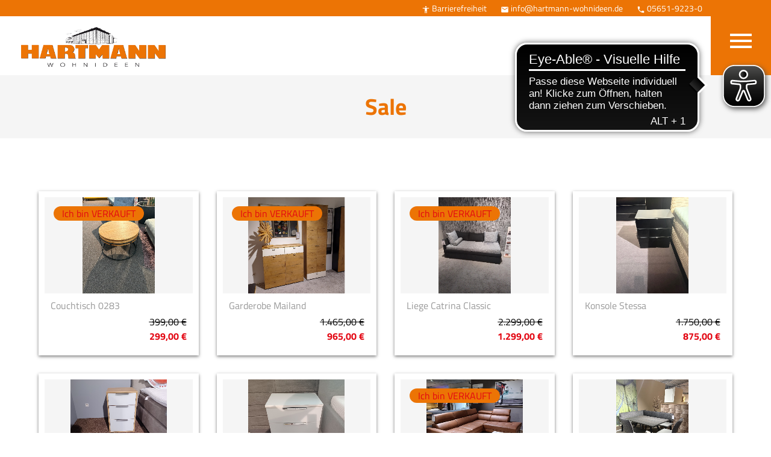

--- FILE ---
content_type: text/html; charset=UTF-8
request_url: https://www.hartmann-wohnideen.de/sale_all.php/sale_detail.php?artikel=artikel_1694690770
body_size: 18570
content:

<!DOCTYPE html>
<html lang="de">
  <head><base href="/">
<meta http-equiv="content-type" content="text/html; charset=utf-8">
    <title>Hartmann Wohnideen | Sale: Alle Warengruppen</title>
    <!-- SEO Meta Tags-->
    <meta name="description" content="Hartmann Wohnideen: Sale: Alle Warengruppen">
    <meta name="keywords" content="">
    <!-- Mobile Specific Meta Tag-->
    <meta name="viewport" content="width=device-width, initial-scale=1">
    <!-- Favicon and Apple Icons-->
    <link rel="icon" type="image/x-icon" href="favicon.ico">
    <link rel="icon" type="image/png" href="favicon.png">
    <link rel="apple-touch-icon" href="touch-icon-iphone.png">
    <link rel="apple-touch-icon" sizes="152x152" href="touch-icon-ipad.png">
    <link rel="apple-touch-icon" sizes="180x180" href="touch-icon-iphone-retina.png">
    <link rel="apple-touch-icon" sizes="167x167" href="touch-icon-ipad-retina.png">
    <!-- Vendor Styles including: Bootstrap, Font Icons, Plugins, etc.-->
    <link rel="stylesheet" media="screen" href="css/vendor.min.css">
    <!-- Main Template Styles-->
    <link id="mainStyles" rel="stylesheet" media="screen" href="css/styles.css"><script src="js/header.js"></script>
    <!-- Modernizr-->
    <script src="js/modernizr.min.js"></script>
  </head>
  <!-- Body-->
  <body>
    <!-- Navbar-->
    
<!-- Remove "navbar-sticky" class to make navigation bar scrollable with the page.-->
    <header class="navbar navbar-sticky">
      <!-- Site Branding-->
          
          <section class="fs-section headliner" style="background-color:#ec7405;color:#000000;">
            <div class="row" style="margin-left:auto;margin-right:auto;padding:3px;color:#ffffff;font-size:.875rem;">

                    <div class="col-md-12 text-right">
                        <a class="focusable" href="barrierefreiheit/" style="text-decoration: none;padding-left:10px;padding-right:10px;color:#ffffff;">
                         <span class="material-icons">&#xE84E;</span>&nbsp;Barrierefreiheit</a>
                      <a href="mailto:info@hartmann-wohnideen.de" style="text-decoration: none;padding-left:10px;padding-right:10px;color:#ffffff;">
                          <span class="material-icons">&#xE158;</span>&nbsp;info@hartmann-wohnideen.de
                      </a>
                      <a href="tel://00565192230" style="text-decoration: none;padding-left:10px;padding-right:10px;color:#ffffff;">
                          <span class="material-icons">&#xE0B0;</span>&nbsp;05651-9223-0
                      </a>
                      <a target="_blank" href="https://www.google.com/maps/place/Hartmann+Wohnideen/@51.1939197,10.0387137,15z/data=!4m2!3m1!1s0x0:0x8860e7efeae88b46?sa=X&ved=2ahUKEwjzxPqBmZaBAxW7_7sIHXhqD-UQ_BJ6BAhCEAA&ved=2ahUKEwjzxPqBmZaBAxW7_7sIHXhqD-UQ_BJ6BAhZEAg" style="text-decoration:none;padding-left:10px;padding-right:10px;color:#ffffff;">
                            <span class="material-icons">&#xE531;</span>&nbsp;Anfahrt
                        </a>
                    </div>     
         
            </div>
          </section>
          
      <div class="site-branding">
          <a class="site-logo" href="home/"><img src="images/logo.png" alt="Hartmann Wohnideen Logo"></a> 
      </div>
      
          <!-- Main Navigation-->
           
<nav class="site-menu">
	<ul>
		<li><a href="home/"><span><img src="images/home.png" alt="home icon" style="width:1em;padding-bottom:5px;"></span></a></li>
		
	<li><a href="#" title="kein Link" alt="kein Link"><span>Möbel</span></a>
		<ul class="mega-menu" style="z-index:1000;">
				<li><span class="mega-menu-title text-uppercase">Sortimente</span>
					<ul>
												  		<li><a href="moebel/kollektion/6">Betten</a></li>
							  								  		<li><a href="moebel/kollektion/8">Couchtische</a></li>
							  								  		<li><a href="moebel/kollektion/1">Polster</a></li>
							  								  		<li><a href="moebel/kollektion/10">Relaxsessel</a></li>
							  								  		<li><a href="moebel/kollektion/2">Schlafzimmer</a></li>
							  								  		<li><a href="moebel/kollektion/3">Speisezimmer</a></li>
							  								  		<li><a href="moebel/kollektion/4">Wohnzimmer</a></li>
							  		
						<li><a href="pyramedus/">Pyramedus Matratze</a></li>
					</ul>
				</li>	
				<li><span class="mega-menu-title text-uppercase">Kollektionen</span>
					<ul>
						<li><a href="https://www.stilecht-polstermoebel.de" target="_blank">Stilecht</a></li>
						<li><a href="http://www.planpolster.de" target="_blank">Planpolster</a></li>
					</ul>	
				</li>
		</ul>  
	</li>	 
		  	 
	<li><a href="#" title="kein Link" alt="kein Link"><span>Küchen</span></a>
		<ul class="mega-menu" style="z-index:1000;">
			<li><span class="mega-menu-title text-uppercase">Sortimente</span>
				<ul>
					<li><a href="kuechen/grifflos/">Grifflose Küchen</a></li>
					<li><a href="kuechen/modern/">Moderne Küchen</a></li>
					<li><a href="kuechen/klassisch/">Klassische Küchen</a></li>
					<li><a href="kuechen/landhaus/">Landhaus Küchen</a></li>
				</ul>
			</li>	
			<li><span class="mega-menu-title text-uppercase">Marken</span>
				<ul>
					<li><a href="http://www.neff.de" target="_blank">Neff</a></li>
					<li><a href="http://www.prisma-kuechen.de" target="_blank">Prisma</a></li>
				</ul>	
			</li>
		</ul>  
	</li>	 
	
	<li><a href="lampen/"><span>Lampen</span></a></li>		
				  
	<li><a href="#" title="kein Link" alt="kein Link"><span>Aktionen & Kataloge</span></a>
		<ul class="mega-menu" style="z-index:1000;">
				<li><span class="mega-menu-title text-uppercase">Aktionen</span>
					<ul>
							
					
					  											  <li><a href="kataloge/musterring/" target="_blank">Musterring<span style="font-size:0.5em;color:#ff0000;"></span></a></li>
										  	
					</ul>
				</li>	
				<li><span class="mega-menu-title text-uppercase">Kataloge</span>
					<ul>
						<li><a href="https://lab.alliance.de/flips/wohnbuch-neutral/">mein neues Zuhause</a></li>
						<li><a href="https://lab.alliance.de/flips/prisma_trend/">Prisma Küchenkatalog</a></li>
						<li><a href="https://ipaper.ipapercms.dk/Ekornes/DE/svane/katalog2024/?mkt_tok=ODUzLVhXSS01MDgAAAGbiLhMyw7pGOwKNdbT6ZKhY94R8A0z0l7mfaX_6D1lWSejB78h5Fcz622qE39LvIQ74FVNZTW8TEd4brqPJWcsj4gzd_rqUBTNeGWTeQ" target="_blank">Svane</a></li>
						<li><a href="http://stressless.ekornes.com/DE/stresslessde/">Stressless</a></li>
						<li><a href="kataloge/fama/" target="_blank">Fama</a></li>
						<li><a href="https://flexaworld.com/de-de/">Flexa</a></li>
						<li><a href="kataloge/musterring/">Musterring</a></li>
					</ul>	
				</li>
		</ul>  
	</li>	 			  
				  	 
	 <li><a href="#" title="kein Link" alt="kein Link"><span>über uns</span></a>
		  <ul class="sub-menu" >
			 <li><a href="service-konzept/">Servicekonzept</a></li>
			 <li><a href="unternehmen/">Unternehmen</a></li>
			 <li><a href="team/">Team</a></li>
		     <li><a href="karriere/">Karriere</a></li>				  
		  </ul>  
	  </li>	
	  		  
	 <li><a href="abverkauf/"><span style="color:#ff0000;">% Sale %</span></a>
		 <ul class="sub-menu" style="left:-100px;">
			 <li><a href="sale/polster/">Polster</a></li>
			 <li><a href="sale/schlafen/">Schlafzimmer</a></li>
			 <li><a href="sale/speisen/">Speisezimmer</a></li>
			 <li><a href="sale/wohnen/">Wohnzimmer</a></li>				 
			 <li><a href="sale/boxspring/">Boxspring</a></li>				 
			 <li><a href="sale/couchtische/">Couchtische / Kleinmöbel</a></li>				 
			 <li><a href="sale/garderoben/">Garderoben</a></li>				 
			 <li><a href="sale/lampen/">Lampen</a></li>				 
		 </ul>  
	 </li>	

	<li><a href="#" title="kein Link" alt="kein Link"><span><span class="material-icons search"></span></span></a>
		  <ul class="sub-menu" style="left:-250px;width:300px;">
				  <li style="padding:10px;">
					  <form action="suche.php" method="post" name="suche">
						  <div class="row">
							<div class="col-md-10 text-right" style="margin-top:auto;margin-bottom:auto;padding-right:2px;">
							  <input type="text" value="Suchbegriff eingeben" name="search" id="search" required class="form-control form-control-pill form-control-sm" onclick="javascript: document.getElementById('search').value='';"">
							</div>	
							<div class="col-md-2" style="margin-top:auto;margin-bottom:auto;padding-left:2px;">
							  <button class="btn-secondary form-control-pill form-control-sm" type="submit"><span class="material-icons search"></span></button>
							</div>	
						  </div>
						</form>
					</li>				  
		  </ul>  
	  </li>	
	 
	</ul>
  </nav>
          <!-- Toolbar-->
          <div class="toolbar">
	<div class="inner">
		<a class="toolbar-toggle mobile-menu-toggle" href="#mobileMenu"><span class="material-icons menu"></span></a>
	</div>
	
	<!-- Toolbar Dropdown-->
	<div class="toolbar-dropdown">
		
	  <!-- Mobile Menu Section-->

  <div class="toolbar-section" id="mobileMenu" >
	<!-- Slideable (Mobile) Menu-->
	<nav class="slideable-menu mt-4">
	  <ul class="menu">
		  
		<li class="has-children"><span><a class="nofocus" href="home/"><span>Home</span></a></span></li>
		
		<li class="has-children"><span><a class="nofocus" href="#" title="kein Link" alt="kein Link"><span style="color:#000000;">Möbel</span></a><span class="sub-menu-toggle"></span></span>
			<ul class="slideable-submenu">
				<li class="has-children"><span><a class="nofocus" href="#" title="kein Link" alt="kein Link"><span>Sortimente</span></a><span class="sub-menu-toggle"></span></span>
					<ul class="slideable-submenu">
																	<li><a class="nofocus" href="moebel/kollektion/=6">Betten</a></li>
																					<li><a class="nofocus" href="moebel/kollektion/=8">Couchtische</a></li>
																					<li><a class="nofocus" href="moebel/kollektion/=1">Polster</a></li>
																					<li><a class="nofocus" href="moebel/kollektion/=10">Relaxsessel</a></li>
																					<li><a class="nofocus" href="moebel/kollektion/=2">Schlafzimmer</a></li>
																					<li><a class="nofocus" href="moebel/kollektion/=3">Speisezimmer</a></li>
																					<li><a class="nofocus" href="moebel/kollektion/=4">Wohnzimmer</a></li>
											
						  <li><a class="nofocus" href="pyramedus/">Pyramedus Matratze</a></li>
					</ul>	
				</li>
				
				<li class="has-children"><span><a class="nofocus" href="#" title="kein Link" alt="kein Link"><span>Kollektionen</span></a><span class="sub-menu-toggle"></span></span>
					<ul class="slideable-submenu">
						<li><a class="nofocus" href="https://www.stilecht-polstermoebel.de" target="_blank">Stilecht</a></li>
						<li><a class="nofocus" href="http://www.planpolster.de" target="_blank">Planpolster</a></li>
					</ul>	
				</li>
			</ul>	
		</li>	
		
		<li class="has-children"><span><a class="nofocus" href="#" title="kein Link" alt="kein Link"><span style="color:#000000;">Küchen</span></a><span class="sub-menu-toggle"></span></span>
			<ul class="slideable-submenu">
				<li class="has-children"><span><a class="nofocus" href="#" title="kein Link" alt="kein Link"><span>Sortimente</span></a><span class="sub-menu-toggle"></span></span>
					<ul class="slideable-submenu">
						<li><a class="nofocus" href="kuechen/grifflos/">Grifflose Küchen</a></li>
						<li><a class="nofocus" href="kuechen/modern/">Moderne Küchen</a></li>
						<li><a class="nofocus" href="kuechen/klassisch/">Klassische Küchen</a></li>
						<li><a class="nofocus" href="kuechen/landhaus/">Landhaus Küchen</a></li>
					</ul>	
				</li>
				
				<li class="has-children"><span><a class="nofocus" href="#" title="kein Link" alt="kein Link"><span>Marken</span></a><span class="sub-menu-toggle"></span></span>
					<ul class="slideable-submenu">
						<li><a class="nofocus" href="http://www.neff.de" target="_blank">Neff</a></li>
						<li><a class="nofocus" href="http://www.prisma-kuechen.de" target="_blank">Prisma</a></li>
					</ul>	
				</li>
			</ul>	
		</li>
		
	
		
		<li class="has-children"><span><a class="nofocus" href="lampen/"><span>Lampen</span></a></span>
		</li>
		
	
		<li class="has-children"><span><a class="nofocus" href="#" title="kein Link" alt="kein Link"><span style="color:#000000;">Aktionen & Kataloge</span></a><span class="sub-menu-toggle"></span></span>
			<ul class="slideable-submenu">
				<li class="has-children"><span><a class="nofocus" href="#" title="kein Link" alt="kein Link"><span>Aktionen</span></a><span class="sub-menu-toggle"></span></span>
					<ul class="slideable-submenu">	
							
						
						  													  <li><a class="nofocus" href="kataloge/musterring/" target="_blank">Musterring<span style="font-size:0.5em;color:#ff0000;"></span></a></li>
												  				
					</ul>	
				</li>
				
				<li class="has-children"><span><a class="nofocus" href="#" title="kein Link" alt="kein Link"><span>Kataloge</span></a><span class="sub-menu-toggle"></span></span>
					<ul class="slideable-submenu">
						<li><a class="nofocus" href="https://lab.alliance.de/flips/wohnbuch-neutral/">mein neues Zuhause</a></li>
						<li><a class="nofocus" href="https://lab.alliance.de/flips/prisma_trend/">Prisma Küchenkatalog</a></li>
						<li><a class="nofocus" href="https://ipaper.ipapercms.dk/Ekornes/DE/svane/katalog2024/?mkt_tok=ODUzLVhXSS01MDgAAAGbiLhMyw7pGOwKNdbT6ZKhY94R8A0z0l7mfaX_6D1lWSejB78h5Fcz622qE39LvIQ74FVNZTW8TEd4brqPJWcsj4gzd_rqUBTNeGWTeQ" target="_blank">Svane</a></li>

						<li><a class="nofocus" href="http://stressless.ekornes.com/DE/stresslessde/">Stressless</a></li>
						<li><a class="nofocus" href="kataloge/fama/" target="_blank">Fama</a></li>

						<li><a class="nofocus" href="https://flexaworld.com/de-de/">Flexa</a></li>
						<li><a class="nofocus" href="kataloge/musterring/">Musterring</a></li>
					</ul>	
				</li>
			</ul>	
		</li>	
		
		<li class="has-children"><span><a class="nofocus" href="#" title="kein Link" alt="kein Link"><span>ueber uns</span></a><span class="sub-menu-toggle"></span></span>
			<ul class="slideable-submenu">
					<li><a class="nofocus" href="service-konzept/">Servicekonzept</a></li>
					<li><a class="nofocus" href="unternehmen/">Unternehmen</a></li>
					<li><a class="nofocus" href="team/">Team</a></li>
					<li><a class="nofocus" href="karriere/">Karriere</a></li>
			 </ul>  
		</li>
				
		<li class="has-children"><span><a class="nofocus" href="#" title="kein Link" alt="kein Link"><span style="color:#ff0000;">% sale %</span></a><span class="sub-menu-toggle"></span></span>
			<ul class="slideable-submenu">
				 <li><a class="nofocus" href="sale/polster/">Polster</a></li>
				  <li><a class="nofocus" href="sale/schlafen/">Schlafzimmer</a></li>
				  <li><a class="nofocus" href="sale/speisen/">Speisezimmer</a></li>
				  <li><a class="nofocus" href="sale/wohnen/">Wohnzimmer</a></li>				 
				  <li><a class="nofocus" href="sale/boxspring/">Boxspring</a></li>				 
				  <li><a class="nofocus" href="sale/couchtische/">Couchtische / Kleinmöbel</a></li>				 
				  <li><a class="nofocus" href="sale/garderoben/">Garderoben</a></li>				 
				  <li><a class="nofocus" href="sale/lampen/">Lampen</a></li>	
		 	</ul>  
		</li>
		
		
		<li class="has-children"><span><a class="nofocus" href="tel://049565192230"><span><img src="images/icon-phone-primary.svg" style="width:1.3em;margin-right:15px;">05651-9223-0</span></a></span>
		  </li>

	  <li class="has-children"><span><a class="nofocus" href="mailto:info@hartmann-wohnideen.de"><span><img src="images/icon-mail-primary.svg" style="width:1.3em;margin-right:15px;">info@hartmann-wohnideen.de</span></a></span>
			</li>

		
		<li class="has-children"><span><a class="nofocus" href="https://www.facebook.com/HartmannWohnideen/" target="_blank"><span><img src="images/facebook.png" style="width:1.3em;margin-right:15px;" alt="facebook">Facebook</span></a></span>
		</li>
		
		<li class="has-children"><span><a class="nofocus" href="https://www.instagram.com/hartmannwohnideen/" target="_blank"><span><img src="images/instagram.png" alt="instagram" style="width:1.3em;margin-right:15px;">Instagram</span></a></span>
		</li>
		
		<form action="suche.php" method="post" name="suche_mobil">
			<li class="has-children">
				<span style="margin-left:auto;margin-right:auto;padding:10px;">
					<input type="text" value="Suchbegriff eingeben" name="search" id="search_mobil" required class="form-control form-control-pill  form-control-sm" onclick="javascript: document.getElementById('search_mobil').value='';">		
					<button class="btn btn-primary btn-block" type="submit">Suche starten</button>
				</span>	
			</li>  
		</form>

		
	  </ul>
	</nav>
  </div>	  
	</div>
  </div> 

    </header>
    
    <!-- Page Content-->  
    
    <!-- ################################## -->
      

      <!-- Page Title-->
      <div class="page-title">
        <div class="container">
          <h1>Sale</h1>          
        </div>
      </div>
      <!-- Page Content-->
  
  
  <!-- Text -->
   <section class="fw-section padding-top-2x padding-bottom-2x" style="margin-left:auto;margin-right:auto;width:90%;">
      <div class="row">

                       <div class="col-md-3 fade-in-section" > 
           <div class="product-card mb-30" style="background-color:#ffffff;padding:10px;-webkit-box-shadow: 0px 2px 5px 0px rgba(0,0,0,0.5);
           -moz-box-shadow: 0px 2px 5px 0px rgba(0,0,0,0.5);
           box-shadow: 0px 2px 5px 0px rgba(0,0,0,0.5);">
              <div class="product-card-thumb">
                                    <span class="product-badge" style="color:#e30713;">Ich bin VERKAUFT</span>
                                    <a class="product-card-link" href="sale-detail/artikel_1768398588"></a>
                                       <img src="sale/images/i1_1768398588.jpg" class="produktbild" loading="lazy">
                       
                                   
              </div>
              <div style="padding:10px;">
              <h3 class="product-card-title">
                <a href="sale-detail/artikel_1768398588">
                Couchtisch 0283</a>
              </h3>
              
              <h4 class="product-card-price text-right" style="color:#000000;">
                <nobr><del><s>399,00 &euro;</s></del></nobr><br> 
                <nobr><span style="color:#e30713;font-weight:bold;">299,00 &euro;</span></nobr>
              </h4>
              
              </div>
            </div>
            </div>
            
            <div class="col-md-3 fade-in-section" > 
           <div class="product-card mb-30" style="background-color:#ffffff;padding:10px;-webkit-box-shadow: 0px 2px 5px 0px rgba(0,0,0,0.5);
           -moz-box-shadow: 0px 2px 5px 0px rgba(0,0,0,0.5);
           box-shadow: 0px 2px 5px 0px rgba(0,0,0,0.5);">
              <div class="product-card-thumb">
                                    <span class="product-badge" style="color:#e30713;">Ich bin VERKAUFT</span>
                                    <a class="product-card-link" href="sale-detail/artikel_1757058506"></a>
                                       <img src="sale/images/i1_1757058506.jpg" class="produktbild" loading="lazy">
                       
                                   
              </div>
              <div style="padding:10px;">
              <h3 class="product-card-title">
                <a href="sale-detail/artikel_1757058506">
                Garderobe Mailand</a>
              </h3>
              
              <h4 class="product-card-price text-right" style="color:#000000;">
                <nobr><del><s>1.465,00 &euro;</s></del></nobr><br> 
                <nobr><span style="color:#e30713;font-weight:bold;">965,00 &euro;</span></nobr>
              </h4>
              
              </div>
            </div>
            </div>
            
            <div class="col-md-3 fade-in-section" > 
           <div class="product-card mb-30" style="background-color:#ffffff;padding:10px;-webkit-box-shadow: 0px 2px 5px 0px rgba(0,0,0,0.5);
           -moz-box-shadow: 0px 2px 5px 0px rgba(0,0,0,0.5);
           box-shadow: 0px 2px 5px 0px rgba(0,0,0,0.5);">
              <div class="product-card-thumb">
                                    <span class="product-badge" style="color:#e30713;">Ich bin VERKAUFT</span>
                                    <a class="product-card-link" href="sale-detail/artikel_1705416268"></a>
                                       <img src="sale/images/i1_1705416268.jpg" class="produktbild" loading="lazy">
                       
                                   
              </div>
              <div style="padding:10px;">
              <h3 class="product-card-title">
                <a href="sale-detail/artikel_1705416268">
                Liege Catrina Classic</a>
              </h3>
              
              <h4 class="product-card-price text-right" style="color:#000000;">
                <nobr><del><s>2.299,00 &euro;</s></del></nobr><br> 
                <nobr><span style="color:#e30713;font-weight:bold;">1.299,00 &euro;</span></nobr>
              </h4>
              
              </div>
            </div>
            </div>
            
            <div class="col-md-3 fade-in-section" > 
           <div class="product-card mb-30" style="background-color:#ffffff;padding:10px;-webkit-box-shadow: 0px 2px 5px 0px rgba(0,0,0,0.5);
           -moz-box-shadow: 0px 2px 5px 0px rgba(0,0,0,0.5);
           box-shadow: 0px 2px 5px 0px rgba(0,0,0,0.5);">
              <div class="product-card-thumb">
                                    <a class="product-card-link" href="sale-detail/artikel_1769071790"></a>
                                       <img src="sale/images/i1_1769071790.jpg" class="produktbild" loading="lazy">
                       
                                   
              </div>
              <div style="padding:10px;">
              <h3 class="product-card-title">
                <a href="sale-detail/artikel_1769071790">
                Konsole Stessa</a>
              </h3>
              
              <h4 class="product-card-price text-right" style="color:#000000;">
                <nobr><del><s>1.750,00 &euro;</s></del></nobr><br> 
                <nobr><span style="color:#e30713;font-weight:bold;">875,00 &euro;</span></nobr>
              </h4>
              
              </div>
            </div>
            </div>
            
            <div class="col-md-3 fade-in-section" > 
           <div class="product-card mb-30" style="background-color:#ffffff;padding:10px;-webkit-box-shadow: 0px 2px 5px 0px rgba(0,0,0,0.5);
           -moz-box-shadow: 0px 2px 5px 0px rgba(0,0,0,0.5);
           box-shadow: 0px 2px 5px 0px rgba(0,0,0,0.5);">
              <div class="product-card-thumb">
                                    <a class="product-card-link" href="sale-detail/artikel_1730208818"></a>
                                       <img src="sale/images/i1_1730208818.jpg" class="produktbild" loading="lazy">
                       
                                   
              </div>
              <div style="padding:10px;">
              <h3 class="product-card-title">
                <a href="sale-detail/artikel_1730208818">
                Nachtschrank Welz</a>
              </h3>
              
              <h4 class="product-card-price text-right" style="color:#000000;">
                <nobr><del><s>769,00 &euro;</s></del></nobr><br> 
                <nobr><span style="color:#e30713;font-weight:bold;">399,00 &euro;</span></nobr>
              </h4>
              
              </div>
            </div>
            </div>
            
            <div class="col-md-3 fade-in-section" > 
           <div class="product-card mb-30" style="background-color:#ffffff;padding:10px;-webkit-box-shadow: 0px 2px 5px 0px rgba(0,0,0,0.5);
           -moz-box-shadow: 0px 2px 5px 0px rgba(0,0,0,0.5);
           box-shadow: 0px 2px 5px 0px rgba(0,0,0,0.5);">
              <div class="product-card-thumb">
                                    <a class="product-card-link" href="sale-detail/artikel_1735308619"></a>
                                       <img src="sale/images/i1_1735308619.jpg" class="produktbild" loading="lazy">
                       
                                   
              </div>
              <div style="padding:10px;">
              <h3 class="product-card-title">
                <a href="sale-detail/artikel_1735308619">
                Konsole Sunshine Plus</a>
              </h3>
              
              <h4 class="product-card-price text-right" style="color:#000000;">
                <nobr><del><s>1.798,00 &euro;</s></del></nobr><br> 
                <nobr><span style="color:#e30713;font-weight:bold;">899,00 &euro;</span></nobr>
              </h4>
              
              </div>
            </div>
            </div>
            
            <div class="col-md-3 fade-in-section" > 
           <div class="product-card mb-30" style="background-color:#ffffff;padding:10px;-webkit-box-shadow: 0px 2px 5px 0px rgba(0,0,0,0.5);
           -moz-box-shadow: 0px 2px 5px 0px rgba(0,0,0,0.5);
           box-shadow: 0px 2px 5px 0px rgba(0,0,0,0.5);">
              <div class="product-card-thumb">
                                    <span class="product-badge" style="color:#e30713;">Ich bin VERKAUFT</span>
                                    <a class="product-card-link" href="sale-detail/artikel_1743589874"></a>
                                       <img src="sale/images/i1_1743589874.jpg" class="produktbild" loading="lazy">
                       
                                   
              </div>
              <div style="padding:10px;">
              <h3 class="product-card-title">
                <a href="sale-detail/artikel_1743589874">
                Polstergarnitur Camoa</a>
              </h3>
              
              <h4 class="product-card-price text-right" style="color:#000000;">
                <nobr><del><s>4.319,00 &euro;</s></del></nobr><br> 
                <nobr><span style="color:#e30713;font-weight:bold;">2.199,00 &euro;</span></nobr>
              </h4>
              
              </div>
            </div>
            </div>
            
            <div class="col-md-3 fade-in-section" > 
           <div class="product-card mb-30" style="background-color:#ffffff;padding:10px;-webkit-box-shadow: 0px 2px 5px 0px rgba(0,0,0,0.5);
           -moz-box-shadow: 0px 2px 5px 0px rgba(0,0,0,0.5);
           box-shadow: 0px 2px 5px 0px rgba(0,0,0,0.5);">
              <div class="product-card-thumb">
                                    <a class="product-card-link" href="sale-detail/artikel_1768990235"></a>
                                       <img src="sale/images/i1_1768990235.jpg" class="produktbild" loading="lazy">
                       
                                   
              </div>
              <div style="padding:10px;">
              <h3 class="product-card-title">
                <a href="sale-detail/artikel_1768990235">
                Eckbankgruppe Salta</a>
              </h3>
              
              <h4 class="product-card-price text-right" style="color:#000000;">
                <nobr><del><s>5.769,00 &euro;</s></del></nobr><br> 
                <nobr><span style="color:#e30713;font-weight:bold;">2.889,00 &euro;</span></nobr>
              </h4>
              
              </div>
            </div>
            </div>
            
            <div class="col-md-3 fade-in-section" > 
           <div class="product-card mb-30" style="background-color:#ffffff;padding:10px;-webkit-box-shadow: 0px 2px 5px 0px rgba(0,0,0,0.5);
           -moz-box-shadow: 0px 2px 5px 0px rgba(0,0,0,0.5);
           box-shadow: 0px 2px 5px 0px rgba(0,0,0,0.5);">
              <div class="product-card-thumb">
                                    <a class="product-card-link" href="sale-detail/artikel_1768990005"></a>
                                       <img src="sale/images/i1_1768990005.jpg" class="produktbild" loading="lazy">
                       
                                   
              </div>
              <div style="padding:10px;">
              <h3 class="product-card-title">
                <a href="sale-detail/artikel_1768990005">
                Esstisch Compact Dining</a>
              </h3>
              
              <h4 class="product-card-price text-right" style="color:#000000;">
                <nobr><del><s>955,00 &euro;</s></del></nobr><br> 
                <nobr><span style="color:#e30713;font-weight:bold;">555,00 &euro;</span></nobr>
              </h4>
              
              </div>
            </div>
            </div>
            
            <div class="col-md-3 fade-in-section" > 
           <div class="product-card mb-30" style="background-color:#ffffff;padding:10px;-webkit-box-shadow: 0px 2px 5px 0px rgba(0,0,0,0.5);
           -moz-box-shadow: 0px 2px 5px 0px rgba(0,0,0,0.5);
           box-shadow: 0px 2px 5px 0px rgba(0,0,0,0.5);">
              <div class="product-card-thumb">
                                    <span class="product-badge" style="color:#e30713;">Ich bin VERKAUFT</span>
                                    <a class="product-card-link" href="sale-detail/artikel_1733912977"></a>
                                       <img src="sale/images/i1_1733912977.jpg" class="produktbild" loading="lazy">
                       
                                   
              </div>
              <div style="padding:10px;">
              <h3 class="product-card-title">
                <a href="sale-detail/artikel_1733912977">
                Ruhesessel Sunrise L</a>
              </h3>
              
              <h4 class="product-card-price text-right" style="color:#000000;">
                <nobr><del><s>3.649,00 &euro;</s></del></nobr><br> 
                <nobr><span style="color:#e30713;font-weight:bold;">2.599,00 &euro;</span></nobr>
              </h4>
              
              </div>
            </div>
            </div>
            
            <div class="col-md-3 fade-in-section" > 
           <div class="product-card mb-30" style="background-color:#ffffff;padding:10px;-webkit-box-shadow: 0px 2px 5px 0px rgba(0,0,0,0.5);
           -moz-box-shadow: 0px 2px 5px 0px rgba(0,0,0,0.5);
           box-shadow: 0px 2px 5px 0px rgba(0,0,0,0.5);">
              <div class="product-card-thumb">
                                    <span class="product-badge" style="color:#e30713;">Ich bin VERKAUFT</span>
                                    <a class="product-card-link" href="sale-detail/artikel_1767094975"></a>
                                       <img src="sale/images/i1_1767094975.jpg" class="produktbild" loading="lazy">
                       
                                   
              </div>
              <div style="padding:10px;">
              <h3 class="product-card-title">
                <a href="sale-detail/artikel_1767094975">
                Querschl&auml;fer Rob</a>
              </h3>
              
              <h4 class="product-card-price text-right" style="color:#000000;">
                <nobr><del><s>1.115,00 &euro;</s></del></nobr><br> 
                <nobr><span style="color:#e30713;font-weight:bold;">665,00 &euro;</span></nobr>
              </h4>
              
              </div>
            </div>
            </div>
            
            <div class="col-md-3 fade-in-section" > 
           <div class="product-card mb-30" style="background-color:#ffffff;padding:10px;-webkit-box-shadow: 0px 2px 5px 0px rgba(0,0,0,0.5);
           -moz-box-shadow: 0px 2px 5px 0px rgba(0,0,0,0.5);
           box-shadow: 0px 2px 5px 0px rgba(0,0,0,0.5);">
              <div class="product-card-thumb">
                                    <a class="product-card-link" href="sale-detail/artikel_1768572786"></a>
                                       <img src="sale/images/i1_1768572786.jpg" class="produktbild" loading="lazy">
                       
                                   
              </div>
              <div style="padding:10px;">
              <h3 class="product-card-title">
                <a href="sale-detail/artikel_1768572786">
                Beistelltisch 5653</a>
              </h3>
              
              <h4 class="product-card-price text-right" style="color:#000000;">
                <nobr><del><s>509,00 &euro;</s></del></nobr><br> 
                <nobr><span style="color:#e30713;font-weight:bold;">349,00 &euro;</span></nobr>
              </h4>
              
              </div>
            </div>
            </div>
            
            <div class="col-md-3 fade-in-section" > 
           <div class="product-card mb-30" style="background-color:#ffffff;padding:10px;-webkit-box-shadow: 0px 2px 5px 0px rgba(0,0,0,0.5);
           -moz-box-shadow: 0px 2px 5px 0px rgba(0,0,0,0.5);
           box-shadow: 0px 2px 5px 0px rgba(0,0,0,0.5);">
              <div class="product-card-thumb">
                                    <a class="product-card-link" href="sale-detail/artikel_1768573180"></a>
                                       <img src="sale/images/i1_1768573180.jpg" class="produktbild" loading="lazy">
                       
                                   
              </div>
              <div style="padding:10px;">
              <h3 class="product-card-title">
                <a href="sale-detail/artikel_1768573180">
                Couchtisch 1417</a>
              </h3>
              
              <h4 class="product-card-price text-right" style="color:#000000;">
                <nobr><del><s>479,00 &euro;</s></del></nobr><br> 
                <nobr><span style="color:#e30713;font-weight:bold;">339,00 &euro;</span></nobr>
              </h4>
              
              </div>
            </div>
            </div>
            
            <div class="col-md-3 fade-in-section" > 
           <div class="product-card mb-30" style="background-color:#ffffff;padding:10px;-webkit-box-shadow: 0px 2px 5px 0px rgba(0,0,0,0.5);
           -moz-box-shadow: 0px 2px 5px 0px rgba(0,0,0,0.5);
           box-shadow: 0px 2px 5px 0px rgba(0,0,0,0.5);">
              <div class="product-card-thumb">
                                    <a class="product-card-link" href="sale-detail/artikel_1768573067"></a>
                                       <img src="sale/images/i1_1768573067.jpg" class="produktbild" loading="lazy">
                       
                                   
              </div>
              <div style="padding:10px;">
              <h3 class="product-card-title">
                <a href="sale-detail/artikel_1768573067">
                Couchtisch 1865</a>
              </h3>
              
              <h4 class="product-card-price text-right" style="color:#000000;">
                <nobr><del><s>1.389,00 &euro;</s></del></nobr><br> 
                <nobr><span style="color:#e30713;font-weight:bold;">839,00 &euro;</span></nobr>
              </h4>
              
              </div>
            </div>
            </div>
            
            <div class="col-md-3 fade-in-section" > 
           <div class="product-card mb-30" style="background-color:#ffffff;padding:10px;-webkit-box-shadow: 0px 2px 5px 0px rgba(0,0,0,0.5);
           -moz-box-shadow: 0px 2px 5px 0px rgba(0,0,0,0.5);
           box-shadow: 0px 2px 5px 0px rgba(0,0,0,0.5);">
              <div class="product-card-thumb">
                                    <span class="product-badge" style="color:#e30713;">Ich bin VERKAUFT</span>
                                    <a class="product-card-link" href="sale-detail/artikel_1763731651"></a>
                                       <img src="sale/images/i1_1763731651.jpg" class="produktbild" loading="lazy">
                       
                                   
              </div>
              <div style="padding:10px;">
              <h3 class="product-card-title">
                <a href="sale-detail/artikel_1763731651">
                Polstergarnitur Chris</a>
              </h3>
              
              <h4 class="product-card-price text-right" style="color:#000000;">
                <nobr><del><s>3.535,00 &euro;</s></del></nobr><br> 
                <nobr><span style="color:#e30713;font-weight:bold;">1.999,00 &euro;</span></nobr>
              </h4>
              
              </div>
            </div>
            </div>
            
            <div class="col-md-3 fade-in-section" > 
           <div class="product-card mb-30" style="background-color:#ffffff;padding:10px;-webkit-box-shadow: 0px 2px 5px 0px rgba(0,0,0,0.5);
           -moz-box-shadow: 0px 2px 5px 0px rgba(0,0,0,0.5);
           box-shadow: 0px 2px 5px 0px rgba(0,0,0,0.5);">
              <div class="product-card-thumb">
                                    <a class="product-card-link" href="sale-detail/artikel_1768487117"></a>
                                       <img src="sale/images/i1_1768487117.jpg" class="produktbild" loading="lazy">
                       
                                   
              </div>
              <div style="padding:10px;">
              <h3 class="product-card-title">
                <a href="sale-detail/artikel_1768487117">
                Nachtkommode Scale</a>
              </h3>
              
              <h4 class="product-card-price text-right" style="color:#000000;">
                <nobr><del><s>930,00 &euro;</s></del></nobr><br> 
                <nobr><span style="color:#e30713;font-weight:bold;">559,00 &euro;</span></nobr>
              </h4>
              
              </div>
            </div>
            </div>
            
            <div class="col-md-3 fade-in-section" > 
           <div class="product-card mb-30" style="background-color:#ffffff;padding:10px;-webkit-box-shadow: 0px 2px 5px 0px rgba(0,0,0,0.5);
           -moz-box-shadow: 0px 2px 5px 0px rgba(0,0,0,0.5);
           box-shadow: 0px 2px 5px 0px rgba(0,0,0,0.5);">
              <div class="product-card-thumb">
                                    <a class="product-card-link" href="sale-detail/artikel_1768486851"></a>
                                       <img src="sale/images/i1_1768486851.jpg" class="produktbild" loading="lazy">
                       
                                   
              </div>
              <div style="padding:10px;">
              <h3 class="product-card-title">
                <a href="sale-detail/artikel_1768486851">
                Schwebet&uuml;renschrank Scale</a>
              </h3>
              
              <h4 class="product-card-price text-right" style="color:#000000;">
                <nobr><del><s>4.099,00 &euro;</s></del></nobr><br> 
                <nobr><span style="color:#e30713;font-weight:bold;">2.399,00 &euro;</span></nobr>
              </h4>
              
              </div>
            </div>
            </div>
            
            <div class="col-md-3 fade-in-section" > 
           <div class="product-card mb-30" style="background-color:#ffffff;padding:10px;-webkit-box-shadow: 0px 2px 5px 0px rgba(0,0,0,0.5);
           -moz-box-shadow: 0px 2px 5px 0px rgba(0,0,0,0.5);
           box-shadow: 0px 2px 5px 0px rgba(0,0,0,0.5);">
              <div class="product-card-thumb">
                                    <a class="product-card-link" href="sale-detail/artikel_1768486492"></a>
                                       <img src="sale/images/i1_1768486492.jpg" class="produktbild" loading="lazy">
                       
                                   
              </div>
              <div style="padding:10px;">
              <h3 class="product-card-title">
                <a href="sale-detail/artikel_1768486492">
                Highboard Freeport</a>
              </h3>
              
              <h4 class="product-card-price text-right" style="color:#000000;">
                <nobr><del><s>1.910,00 &euro;</s></del></nobr><br> 
                <nobr><span style="color:#e30713;font-weight:bold;">1.155,00 &euro;</span></nobr>
              </h4>
              
              </div>
            </div>
            </div>
            
            <div class="col-md-3 fade-in-section" > 
           <div class="product-card mb-30" style="background-color:#ffffff;padding:10px;-webkit-box-shadow: 0px 2px 5px 0px rgba(0,0,0,0.5);
           -moz-box-shadow: 0px 2px 5px 0px rgba(0,0,0,0.5);
           box-shadow: 0px 2px 5px 0px rgba(0,0,0,0.5);">
              <div class="product-card-thumb">
                                    <a class="product-card-link" href="sale-detail/artikel_1768486288"></a>
                                       <img src="sale/images/i1_1768486288.jpg" class="produktbild" loading="lazy">
                       
                                   
              </div>
              <div style="padding:10px;">
              <h3 class="product-card-title">
                <a href="sale-detail/artikel_1768486288">
                Wohnkombi Freeport</a>
              </h3>
              
              <h4 class="product-card-price text-right" style="color:#000000;">
                <nobr><del><s>3.998,00 &euro;</s></del></nobr><br> 
                <nobr><span style="color:#e30713;font-weight:bold;">2.398,00 &euro;</span></nobr>
              </h4>
              
              </div>
            </div>
            </div>
            
            <div class="col-md-3 fade-in-section" > 
           <div class="product-card mb-30" style="background-color:#ffffff;padding:10px;-webkit-box-shadow: 0px 2px 5px 0px rgba(0,0,0,0.5);
           -moz-box-shadow: 0px 2px 5px 0px rgba(0,0,0,0.5);
           box-shadow: 0px 2px 5px 0px rgba(0,0,0,0.5);">
              <div class="product-card-thumb">
                                    <a class="product-card-link" href="sale-detail/artikel_1768398869"></a>
                                       <img src="sale/images/i1_1768398869.jpg" class="produktbild" loading="lazy">
                       
                                   
              </div>
              <div style="padding:10px;">
              <h3 class="product-card-title">
                <a href="sale-detail/artikel_1768398869">
                Couchtisch 5625</a>
              </h3>
              
              <h4 class="product-card-price text-right" style="color:#000000;">
                <nobr><del><s>778,00 &euro;</s></del></nobr><br> 
                <nobr><span style="color:#e30713;font-weight:bold;">498,00 &euro;</span></nobr>
              </h4>
              
              </div>
            </div>
            </div>
            
            <div class="col-md-3 fade-in-section" > 
           <div class="product-card mb-30" style="background-color:#ffffff;padding:10px;-webkit-box-shadow: 0px 2px 5px 0px rgba(0,0,0,0.5);
           -moz-box-shadow: 0px 2px 5px 0px rgba(0,0,0,0.5);
           box-shadow: 0px 2px 5px 0px rgba(0,0,0,0.5);">
              <div class="product-card-thumb">
                                    <a class="product-card-link" href="sale-detail/artikel_1768398462"></a>
                                       <img src="sale/images/i1_1768398462.jpg" class="produktbild" loading="lazy">
                       
                                   
              </div>
              <div style="padding:10px;">
              <h3 class="product-card-title">
                <a href="sale-detail/artikel_1768398462">
                Couchtisch 5626</a>
              </h3>
              
              <h4 class="product-card-price text-right" style="color:#000000;">
                <nobr><del><s>1.046,00 &euro;</s></del></nobr><br> 
                <nobr><span style="color:#e30713;font-weight:bold;">646,00 &euro;</span></nobr>
              </h4>
              
              </div>
            </div>
            </div>
            
            <div class="col-md-3 fade-in-section" > 
           <div class="product-card mb-30" style="background-color:#ffffff;padding:10px;-webkit-box-shadow: 0px 2px 5px 0px rgba(0,0,0,0.5);
           -moz-box-shadow: 0px 2px 5px 0px rgba(0,0,0,0.5);
           box-shadow: 0px 2px 5px 0px rgba(0,0,0,0.5);">
              <div class="product-card-thumb">
                                    <a class="product-card-link" href="sale-detail/artikel_1768398321"></a>
                                       <img src="sale/images/i1_1768398321.jpg" class="produktbild" loading="lazy">
                       
                                   
              </div>
              <div style="padding:10px;">
              <h3 class="product-card-title">
                <a href="sale-detail/artikel_1768398321">
                Couchtisch Alto</a>
              </h3>
              
              <h4 class="product-card-price text-right" style="color:#000000;">
                <nobr><del><s>285,00 &euro;</s></del></nobr><br> 
                <nobr><span style="color:#e30713;font-weight:bold;">185,00 &euro;</span></nobr>
              </h4>
              
              </div>
            </div>
            </div>
            
            <div class="col-md-3 fade-in-section" > 
           <div class="product-card mb-30" style="background-color:#ffffff;padding:10px;-webkit-box-shadow: 0px 2px 5px 0px rgba(0,0,0,0.5);
           -moz-box-shadow: 0px 2px 5px 0px rgba(0,0,0,0.5);
           box-shadow: 0px 2px 5px 0px rgba(0,0,0,0.5);">
              <div class="product-card-thumb">
                                    <a class="product-card-link" href="sale-detail/artikel_1768398211"></a>
                                       <img src="sale/images/i1_1768398211.jpg" class="produktbild" loading="lazy">
                       
                                   
              </div>
              <div style="padding:10px;">
              <h3 class="product-card-title">
                <a href="sale-detail/artikel_1768398211">
                Couchtisch Alto</a>
              </h3>
              
              <h4 class="product-card-price text-right" style="color:#000000;">
                <nobr><del><s>185,00 &euro;</s></del></nobr><br> 
                <nobr><span style="color:#e30713;font-weight:bold;">135,00 &euro;</span></nobr>
              </h4>
              
              </div>
            </div>
            </div>
            
            <div class="col-md-3 fade-in-section" > 
           <div class="product-card mb-30" style="background-color:#ffffff;padding:10px;-webkit-box-shadow: 0px 2px 5px 0px rgba(0,0,0,0.5);
           -moz-box-shadow: 0px 2px 5px 0px rgba(0,0,0,0.5);
           box-shadow: 0px 2px 5px 0px rgba(0,0,0,0.5);">
              <div class="product-card-thumb">
                                    <span class="product-badge" style="color:#e30713;">Ich bin VERKAUFT</span>
                                    <a class="product-card-link" href="sale-detail/artikel_1767096813"></a>
                                       <img src="sale/images/i1_1767096813.jpg" class="produktbild" loading="lazy">
                       
                                   
              </div>
              <div style="padding:10px;">
              <h3 class="product-card-title">
                <a href="sale-detail/artikel_1767096813">
                Doppelliege Dolores</a>
              </h3>
              
              <h4 class="product-card-price text-right" style="color:#000000;">
                <nobr><del><s>2.535,00 &euro;</s></del></nobr><br> 
                <nobr><span style="color:#e30713;font-weight:bold;">1.535,00 &euro;</span></nobr>
              </h4>
              
              </div>
            </div>
            </div>
            
            <div class="col-md-3 fade-in-section" > 
           <div class="product-card mb-30" style="background-color:#ffffff;padding:10px;-webkit-box-shadow: 0px 2px 5px 0px rgba(0,0,0,0.5);
           -moz-box-shadow: 0px 2px 5px 0px rgba(0,0,0,0.5);
           box-shadow: 0px 2px 5px 0px rgba(0,0,0,0.5);">
              <div class="product-card-thumb">
                                    <span class="product-badge" style="color:#e30713;">Ich bin VERKAUFT</span>
                                    <a class="product-card-link" href="sale-detail/artikel_1710421533"></a>
                                       <img src="sale/images/i1_1710421533.jpg" class="produktbild" loading="lazy">
                       
                                   
              </div>
              <div style="padding:10px;">
              <h3 class="product-card-title">
                <a href="sale-detail/artikel_1710421533">
                Esstisch Concept4You</a>
              </h3>
              
              <h4 class="product-card-price text-right" style="color:#000000;">
                <nobr><del><s>2.519,00 &euro;</s></del></nobr><br> 
                <nobr><span style="color:#e30713;font-weight:bold;">1.599,00 &euro;</span></nobr>
              </h4>
              
              </div>
            </div>
            </div>
            
            <div class="col-md-3 fade-in-section" > 
           <div class="product-card mb-30" style="background-color:#ffffff;padding:10px;-webkit-box-shadow: 0px 2px 5px 0px rgba(0,0,0,0.5);
           -moz-box-shadow: 0px 2px 5px 0px rgba(0,0,0,0.5);
           box-shadow: 0px 2px 5px 0px rgba(0,0,0,0.5);">
              <div class="product-card-thumb">
                                    <span class="product-badge" style="color:#e30713;">Ich bin VERKAUFT</span>
                                    <a class="product-card-link" href="sale-detail/artikel_1761141885"></a>
                                       <img src="sale/images/i1_1761141885.jpg" class="produktbild" loading="lazy">
                       
                                   
              </div>
              <div style="padding:10px;">
              <h3 class="product-card-title">
                <a href="sale-detail/artikel_1761141885">
                Stuhlgruppe Matigo</a>
              </h3>
              
              <h4 class="product-card-price text-right" style="color:#000000;">
                <nobr><del><s>2.062,00 &euro;</s></del></nobr><br> 
                <nobr><span style="color:#e30713;font-weight:bold;">1.399,00 &euro;</span></nobr>
              </h4>
              
              </div>
            </div>
            </div>
            
            <div class="col-md-3 fade-in-section" > 
           <div class="product-card mb-30" style="background-color:#ffffff;padding:10px;-webkit-box-shadow: 0px 2px 5px 0px rgba(0,0,0,0.5);
           -moz-box-shadow: 0px 2px 5px 0px rgba(0,0,0,0.5);
           box-shadow: 0px 2px 5px 0px rgba(0,0,0,0.5);">
              <div class="product-card-thumb">
                                    <span class="product-badge" style="color:#e30713;">Ich bin VERKAUFT</span>
                                    <a class="product-card-link" href="sale-detail/artikel_1765279302"></a>
                                       <img src="sale/images/i1_1765279302.jpg" class="produktbild" loading="lazy">
                       
                                   
              </div>
              <div style="padding:10px;">
              <h3 class="product-card-title">
                <a href="sale-detail/artikel_1765279302">
                Wohnwand Mesena</a>
              </h3>
              
              <h4 class="product-card-price text-right" style="color:#000000;">
                <nobr><del><s>3.815,00 &euro;</s></del></nobr><br> 
                <nobr><span style="color:#e30713;font-weight:bold;">2.115,00 &euro;</span></nobr>
              </h4>
              
              </div>
            </div>
            </div>
            
            <div class="col-md-3 fade-in-section" > 
           <div class="product-card mb-30" style="background-color:#ffffff;padding:10px;-webkit-box-shadow: 0px 2px 5px 0px rgba(0,0,0,0.5);
           -moz-box-shadow: 0px 2px 5px 0px rgba(0,0,0,0.5);
           box-shadow: 0px 2px 5px 0px rgba(0,0,0,0.5);">
              <div class="product-card-thumb">
                                    <span class="product-badge" style="color:#e30713;">Ich bin VERKAUFT</span>
                                    <a class="product-card-link" href="sale-detail/artikel_1700143086"></a>
                                       <img src="sale/images/i1_1700143086.jpg" class="produktbild" loading="lazy">
                       
                                   
              </div>
              <div style="padding:10px;">
              <h3 class="product-card-title">
                <a href="sale-detail/artikel_1700143086">
                Esstisch Multi Flex</a>
              </h3>
              
              <h4 class="product-card-price text-right" style="color:#000000;">
                <nobr><del><s>4.099,00 &euro;</s></del></nobr><br> 
                <nobr><span style="color:#e30713;font-weight:bold;">2.899,00 &euro;</span></nobr>
              </h4>
              
              </div>
            </div>
            </div>
            
            <div class="col-md-3 fade-in-section" > 
           <div class="product-card mb-30" style="background-color:#ffffff;padding:10px;-webkit-box-shadow: 0px 2px 5px 0px rgba(0,0,0,0.5);
           -moz-box-shadow: 0px 2px 5px 0px rgba(0,0,0,0.5);
           box-shadow: 0px 2px 5px 0px rgba(0,0,0,0.5);">
              <div class="product-card-thumb">
                                    <span class="product-badge" style="color:#e30713;">Ich bin VERKAUFT</span>
                                    <a class="product-card-link" href="sale-detail/artikel_1700058228"></a>
                                       <img src="sale/images/i1_1700058228.jpg" class="produktbild" loading="lazy">
                       
                                   
              </div>
              <div style="padding:10px;">
              <h3 class="product-card-title">
                <a href="sale-detail/artikel_1700058228">
                Stuhl 0341.17FHH Elli</a>
              </h3>
              
              <h4 class="product-card-price text-right" style="color:#000000;">
                <nobr><del><s>585,00 &euro;</s></del></nobr><br> 
                <nobr><span style="color:#e30713;font-weight:bold;">355,00 &euro;</span></nobr>
              </h4>
              
              </div>
            </div>
            </div>
            
            <div class="col-md-3 fade-in-section" > 
           <div class="product-card mb-30" style="background-color:#ffffff;padding:10px;-webkit-box-shadow: 0px 2px 5px 0px rgba(0,0,0,0.5);
           -moz-box-shadow: 0px 2px 5px 0px rgba(0,0,0,0.5);
           box-shadow: 0px 2px 5px 0px rgba(0,0,0,0.5);">
              <div class="product-card-thumb">
                                    <span class="product-badge" style="color:#e30713;">Ich bin VERKAUFT</span>
                                    <a class="product-card-link" href="sale-detail/artikel_1737197337"></a>
                                       <img src="sale/images/i1_1737197337.jpg" class="produktbild" loading="lazy">
                       
                                   
              </div>
              <div style="padding:10px;">
              <h3 class="product-card-title">
                <a href="sale-detail/artikel_1737197337">
                TV-Sessel Stala</a>
              </h3>
              
              <h4 class="product-card-price text-right" style="color:#000000;">
                <nobr><del><s>1.448,00 &euro;</s></del></nobr><br> 
                <nobr><span style="color:#e30713;font-weight:bold;">999,00 &euro;</span></nobr>
              </h4>
              
              </div>
            </div>
            </div>
            
            <div class="col-md-3 fade-in-section" > 
           <div class="product-card mb-30" style="background-color:#ffffff;padding:10px;-webkit-box-shadow: 0px 2px 5px 0px rgba(0,0,0,0.5);
           -moz-box-shadow: 0px 2px 5px 0px rgba(0,0,0,0.5);
           box-shadow: 0px 2px 5px 0px rgba(0,0,0,0.5);">
              <div class="product-card-thumb">
                                    <span class="product-badge" style="color:#e30713;">Ich bin VERKAUFT</span>
                                    <a class="product-card-link" href="sale-detail/artikel_1763726040"></a>
                                       <img src="sale/images/i1_1763726040.jpg" class="produktbild" loading="lazy">
                       
                                   
              </div>
              <div style="padding:10px;">
              <h3 class="product-card-title">
                <a href="sale-detail/artikel_1763726040">
                Polstergarnitur Saliano XC</a>
              </h3>
              
              <h4 class="product-card-price text-right" style="color:#000000;">
                <nobr><del><s>2.978,00 &euro;</s></del></nobr><br> 
                <nobr><span style="color:#e30713;font-weight:bold;">1.698,00 &euro;</span></nobr>
              </h4>
              
              </div>
            </div>
            </div>
            
            <div class="col-md-3 fade-in-section" > 
           <div class="product-card mb-30" style="background-color:#ffffff;padding:10px;-webkit-box-shadow: 0px 2px 5px 0px rgba(0,0,0,0.5);
           -moz-box-shadow: 0px 2px 5px 0px rgba(0,0,0,0.5);
           box-shadow: 0px 2px 5px 0px rgba(0,0,0,0.5);">
              <div class="product-card-thumb">
                                    <a class="product-card-link" href="sale-detail/artikel_1767096173"></a>
                                       <img src="sale/images/i1_1767096173.jpg" class="produktbild" loading="lazy">
                       
                                   
              </div>
              <div style="padding:10px;">
              <h3 class="product-card-title">
                <a href="sale-detail/artikel_1767096173">
                Querschl&auml;fer Tessy A</a>
              </h3>
              
              <h4 class="product-card-price text-right" style="color:#000000;">
                <nobr><del><s>1.648,00 &euro;</s></del></nobr><br> 
                <nobr><span style="color:#e30713;font-weight:bold;">988,00 &euro;</span></nobr>
              </h4>
              
              </div>
            </div>
            </div>
            
            <div class="col-md-3 fade-in-section" > 
           <div class="product-card mb-30" style="background-color:#ffffff;padding:10px;-webkit-box-shadow: 0px 2px 5px 0px rgba(0,0,0,0.5);
           -moz-box-shadow: 0px 2px 5px 0px rgba(0,0,0,0.5);
           box-shadow: 0px 2px 5px 0px rgba(0,0,0,0.5);">
              <div class="product-card-thumb">
                                    <a class="product-card-link" href="sale-detail/artikel_1756384461"></a>
                                       <img src="sale/images/i1_1756384461.jpg" class="produktbild" loading="lazy">
                       
                                   
              </div>
              <div style="padding:10px;">
              <h3 class="product-card-title">
                <a href="sale-detail/artikel_1756384461">
                Barhocker Cole</a>
              </h3>
              
              <h4 class="product-card-price text-right" style="color:#000000;">
                <nobr><del><s>269,00 &euro;</s></del></nobr><br> 
                <nobr><span style="color:#e30713;font-weight:bold;">169,00 &euro;</span></nobr>
              </h4>
              
              </div>
            </div>
            </div>
            
            <div class="col-md-3 fade-in-section" > 
           <div class="product-card mb-30" style="background-color:#ffffff;padding:10px;-webkit-box-shadow: 0px 2px 5px 0px rgba(0,0,0,0.5);
           -moz-box-shadow: 0px 2px 5px 0px rgba(0,0,0,0.5);
           box-shadow: 0px 2px 5px 0px rgba(0,0,0,0.5);">
              <div class="product-card-thumb">
                                    <span class="product-badge" style="color:#e30713;">Ich bin VERKAUFT</span>
                                    <a class="product-card-link" href="sale-detail/artikel_1747296279"></a>
                                       <img src="sale/images/i1_1747296279.jpg" class="produktbild" loading="lazy">
                       
                                   
              </div>
              <div style="padding:10px;">
              <h3 class="product-card-title">
                <a href="sale-detail/artikel_1747296279">
                Schwingstuhl Milano </a>
              </h3>
              
              <h4 class="product-card-price text-right" style="color:#000000;">
                <nobr><del><s>275,00 &euro;</s></del></nobr><br> 
                <nobr><span style="color:#e30713;font-weight:bold;">165,00 &euro;</span></nobr>
              </h4>
              
              </div>
            </div>
            </div>
            
            <div class="col-md-3 fade-in-section" > 
           <div class="product-card mb-30" style="background-color:#ffffff;padding:10px;-webkit-box-shadow: 0px 2px 5px 0px rgba(0,0,0,0.5);
           -moz-box-shadow: 0px 2px 5px 0px rgba(0,0,0,0.5);
           box-shadow: 0px 2px 5px 0px rgba(0,0,0,0.5);">
              <div class="product-card-thumb">
                                    <span class="product-badge" style="color:#e30713;">Ich bin VERKAUFT</span>
                                    <a class="product-card-link" href="sale-detail/artikel_1747297142"></a>
                                       <img src="sale/images/i1_1747297142.jpg" class="produktbild" loading="lazy">
                       
                                   
              </div>
              <div style="padding:10px;">
              <h3 class="product-card-title">
                <a href="sale-detail/artikel_1747297142">
                Stuhl Milano</a>
              </h3>
              
              <h4 class="product-card-price text-right" style="color:#000000;">
                <nobr><del><s>395,00 &euro;</s></del></nobr><br> 
                <nobr><span style="color:#e30713;font-weight:bold;">199,00 &euro;</span></nobr>
              </h4>
              
              </div>
            </div>
            </div>
            
            <div class="col-md-3 fade-in-section" > 
           <div class="product-card mb-30" style="background-color:#ffffff;padding:10px;-webkit-box-shadow: 0px 2px 5px 0px rgba(0,0,0,0.5);
           -moz-box-shadow: 0px 2px 5px 0px rgba(0,0,0,0.5);
           box-shadow: 0px 2px 5px 0px rgba(0,0,0,0.5);">
              <div class="product-card-thumb">
                                    <span class="product-badge" style="color:#e30713;">Ich bin VERKAUFT</span>
                                    <a class="product-card-link" href="sale-detail/artikel_1747296497"></a>
                                       <img src="sale/images/i1_1747296497.jpg" class="produktbild" loading="lazy">
                       
                                   
              </div>
              <div style="padding:10px;">
              <h3 class="product-card-title">
                <a href="sale-detail/artikel_1747296497">
                Schwingstuhl Milano</a>
              </h3>
              
              <h4 class="product-card-price text-right" style="color:#000000;">
                <nobr><del><s>275,00 &euro;</s></del></nobr><br> 
                <nobr><span style="color:#e30713;font-weight:bold;">165,00 &euro;</span></nobr>
              </h4>
              
              </div>
            </div>
            </div>
            
            <div class="col-md-3 fade-in-section" > 
           <div class="product-card mb-30" style="background-color:#ffffff;padding:10px;-webkit-box-shadow: 0px 2px 5px 0px rgba(0,0,0,0.5);
           -moz-box-shadow: 0px 2px 5px 0px rgba(0,0,0,0.5);
           box-shadow: 0px 2px 5px 0px rgba(0,0,0,0.5);">
              <div class="product-card-thumb">
                                    <span class="product-badge" style="color:#e30713;">Ich bin VERKAUFT</span>
                                    <a class="product-card-link" href="sale-detail/artikel_1747296721"></a>
                                       <img src="sale/images/i1_1747296721.jpg" class="produktbild" loading="lazy">
                       
                                   
              </div>
              <div style="padding:10px;">
              <h3 class="product-card-title">
                <a href="sale-detail/artikel_1747296721">
                Stuhl Milano</a>
              </h3>
              
              <h4 class="product-card-price text-right" style="color:#000000;">
                <nobr><del><s>245,00 &euro;</s></del></nobr><br> 
                <nobr><span style="color:#e30713;font-weight:bold;">135,00 &euro;</span></nobr>
              </h4>
              
              </div>
            </div>
            </div>
            
            <div class="col-md-3 fade-in-section" > 
           <div class="product-card mb-30" style="background-color:#ffffff;padding:10px;-webkit-box-shadow: 0px 2px 5px 0px rgba(0,0,0,0.5);
           -moz-box-shadow: 0px 2px 5px 0px rgba(0,0,0,0.5);
           box-shadow: 0px 2px 5px 0px rgba(0,0,0,0.5);">
              <div class="product-card-thumb">
                                    <span class="product-badge" style="color:#e30713;">Ich bin VERKAUFT</span>
                                    <a class="product-card-link" href="sale-detail/artikel_1717669557"></a>
                                       <img src="sale/images/i1_1717669557.jpg" class="produktbild" loading="lazy">
                       
                                   
              </div>
              <div style="padding:10px;">
              <h3 class="product-card-title">
                <a href="sale-detail/artikel_1717669557">
                Mehrzweckschrank Mailand</a>
              </h3>
              
              <h4 class="product-card-price text-right" style="color:#000000;">
                <nobr><del><s>529,00 &euro;</s></del></nobr><br> 
                <nobr><span style="color:#e30713;font-weight:bold;">299,00 &euro;</span></nobr>
              </h4>
              
              </div>
            </div>
            </div>
            
            <div class="col-md-3 fade-in-section" > 
           <div class="product-card mb-30" style="background-color:#ffffff;padding:10px;-webkit-box-shadow: 0px 2px 5px 0px rgba(0,0,0,0.5);
           -moz-box-shadow: 0px 2px 5px 0px rgba(0,0,0,0.5);
           box-shadow: 0px 2px 5px 0px rgba(0,0,0,0.5);">
              <div class="product-card-thumb">
                                    <span class="product-badge" style="color:#e30713;">Ich bin VERKAUFT</span>
                                    <a class="product-card-link" href="sale-detail/artikel_1761741207"></a>
                                       <img src="sale/images/i1_1761741207.jpg" class="produktbild" loading="lazy">
                       
                                   
              </div>
              <div style="padding:10px;">
              <h3 class="product-card-title">
                <a href="sale-detail/artikel_1761741207">
                Anrichte Nastasia</a>
              </h3>
              
              <h4 class="product-card-price text-right" style="color:#000000;">
                <nobr><del><s>1.665,00 &euro;</s></del></nobr><br> 
                <nobr><span style="color:#e30713;font-weight:bold;">1.065,00 &euro;</span></nobr>
              </h4>
              
              </div>
            </div>
            </div>
            
            <div class="col-md-3 fade-in-section" > 
           <div class="product-card mb-30" style="background-color:#ffffff;padding:10px;-webkit-box-shadow: 0px 2px 5px 0px rgba(0,0,0,0.5);
           -moz-box-shadow: 0px 2px 5px 0px rgba(0,0,0,0.5);
           box-shadow: 0px 2px 5px 0px rgba(0,0,0,0.5);">
              <div class="product-card-thumb">
                                    <span class="product-badge" style="color:#e30713;">Ich bin VERKAUFT</span>
                                    <a class="product-card-link" href="sale-detail/artikel_1761740971"></a>
                                       <img src="sale/images/i1_1761740971.jpg" class="produktbild" loading="lazy">
                       
                                   
              </div>
              <div style="padding:10px;">
              <h3 class="product-card-title">
                <a href="sale-detail/artikel_1761740971">
                Vitrinen Nastasia</a>
              </h3>
              
              <h4 class="product-card-price text-right" style="color:#000000;">
                <nobr><del><s>3.258,00 &euro;</s></del></nobr><br> 
                <nobr><span style="color:#e30713;font-weight:bold;">1.998,00 &euro;</span></nobr>
              </h4>
              
              </div>
            </div>
            </div>
            
            <div class="col-md-3 fade-in-section" > 
           <div class="product-card mb-30" style="background-color:#ffffff;padding:10px;-webkit-box-shadow: 0px 2px 5px 0px rgba(0,0,0,0.5);
           -moz-box-shadow: 0px 2px 5px 0px rgba(0,0,0,0.5);
           box-shadow: 0px 2px 5px 0px rgba(0,0,0,0.5);">
              <div class="product-card-thumb">
                                    <span class="product-badge" style="color:#e30713;">Ich bin VERKAUFT</span>
                                    <a class="product-card-link" href="sale-detail/artikel_1675683378"></a>
                                       <img src="sale/images/i1_1675683378.jpg" class="produktbild" loading="lazy">
                       
                                   
              </div>
              <div style="padding:10px;">
              <h3 class="product-card-title">
                <a href="sale-detail/artikel_1675683378">
                Tisch Kiami</a>
              </h3>
              
              <h4 class="product-card-price text-right" style="color:#000000;">
                <nobr><del><s>739,00 &euro;</s></del></nobr><br> 
                <nobr><span style="color:#e30713;font-weight:bold;">369,00 &euro;</span></nobr>
              </h4>
              
              </div>
            </div>
            </div>
            
            <div class="col-md-3 fade-in-section" > 
           <div class="product-card mb-30" style="background-color:#ffffff;padding:10px;-webkit-box-shadow: 0px 2px 5px 0px rgba(0,0,0,0.5);
           -moz-box-shadow: 0px 2px 5px 0px rgba(0,0,0,0.5);
           box-shadow: 0px 2px 5px 0px rgba(0,0,0,0.5);">
              <div class="product-card-thumb">
                                    <span class="product-badge" style="color:#e30713;">Ich bin VERKAUFT</span>
                                    <a class="product-card-link" href="sale-detail/artikel_1677680911"></a>
                                       <img src="sale/images/i1_1677680911.jpg" class="produktbild" loading="lazy">
                       
                                   
              </div>
              <div style="padding:10px;">
              <h3 class="product-card-title">
                <a href="sale-detail/artikel_1677680911">
                Stuhl Karel</a>
              </h3>
              
              <h4 class="product-card-price text-right" style="color:#000000;">
                <nobr><del><s>229,00 &euro;</s></del></nobr><br> 
                <nobr><span style="color:#e30713;font-weight:bold;">139,00 &euro;</span></nobr>
              </h4>
              
              </div>
            </div>
            </div>
            
            <div class="col-md-3 fade-in-section" > 
           <div class="product-card mb-30" style="background-color:#ffffff;padding:10px;-webkit-box-shadow: 0px 2px 5px 0px rgba(0,0,0,0.5);
           -moz-box-shadow: 0px 2px 5px 0px rgba(0,0,0,0.5);
           box-shadow: 0px 2px 5px 0px rgba(0,0,0,0.5);">
              <div class="product-card-thumb">
                                    <span class="product-badge" style="color:#e30713;">Ich bin VERKAUFT</span>
                                    <a class="product-card-link" href="sale-detail/artikel_1710250747"></a>
                                       <img src="sale/images/i1_1710250747.jpg" class="produktbild" loading="lazy">
                       
                                   
              </div>
              <div style="padding:10px;">
              <h3 class="product-card-title">
                <a href="sale-detail/artikel_1710250747">
                Schwebet&uuml;renschrank Marcato 2.6</a>
              </h3>
              
              <h4 class="product-card-price text-right" style="color:#000000;">
                <nobr><del><s>2.919,00 &euro;</s></del></nobr><br> 
                <nobr><span style="color:#e30713;font-weight:bold;">1.699,00 &euro;</span></nobr>
              </h4>
              
              </div>
            </div>
            </div>
            
            <div class="col-md-3 fade-in-section" > 
           <div class="product-card mb-30" style="background-color:#ffffff;padding:10px;-webkit-box-shadow: 0px 2px 5px 0px rgba(0,0,0,0.5);
           -moz-box-shadow: 0px 2px 5px 0px rgba(0,0,0,0.5);
           box-shadow: 0px 2px 5px 0px rgba(0,0,0,0.5);">
              <div class="product-card-thumb">
                                    <span class="product-badge" style="color:#e30713;">Ich bin VERKAUFT</span>
                                    <a class="product-card-link" href="sale-detail/artikel_1651247457"></a>
                                       <img src="sale/images/i1_1651247457.jpg" class="produktbild" loading="lazy">
                       
                                   
              </div>
              <div style="padding:10px;">
              <h3 class="product-card-title">
                <a href="sale-detail/artikel_1651247457">
                Schwebet&uuml;renschrank Marcato 2.2</a>
              </h3>
              
              <h4 class="product-card-price text-right" style="color:#000000;">
                <nobr><del><s>2.898,00 &euro;</s></del></nobr><br> 
                <nobr><span style="color:#e30713;font-weight:bold;">1.449,00 &euro;</span></nobr>
              </h4>
              
              </div>
            </div>
            </div>
            
            <div class="col-md-3 fade-in-section" > 
           <div class="product-card mb-30" style="background-color:#ffffff;padding:10px;-webkit-box-shadow: 0px 2px 5px 0px rgba(0,0,0,0.5);
           -moz-box-shadow: 0px 2px 5px 0px rgba(0,0,0,0.5);
           box-shadow: 0px 2px 5px 0px rgba(0,0,0,0.5);">
              <div class="product-card-thumb">
                                    <a class="product-card-link" href="sale-detail/artikel_1763649136"></a>
                                       <img src="sale/images/i1_1763649136.jpg" class="produktbild" loading="lazy">
                       
                                   
              </div>
              <div style="padding:10px;">
              <h3 class="product-card-title">
                <a href="sale-detail/artikel_1763649136">
                Wohnwand Largo</a>
              </h3>
              
              <h4 class="product-card-price text-right" style="color:#000000;">
                <nobr><del><s>3.999,00 &euro;</s></del></nobr><br> 
                <nobr><span style="color:#e30713;font-weight:bold;">2.399,00 &euro;</span></nobr>
              </h4>
              
              </div>
            </div>
            </div>
            
            <div class="col-md-3 fade-in-section" > 
           <div class="product-card mb-30" style="background-color:#ffffff;padding:10px;-webkit-box-shadow: 0px 2px 5px 0px rgba(0,0,0,0.5);
           -moz-box-shadow: 0px 2px 5px 0px rgba(0,0,0,0.5);
           box-shadow: 0px 2px 5px 0px rgba(0,0,0,0.5);">
              <div class="product-card-thumb">
                                    <a class="product-card-link" href="sale-detail/artikel_1763642887"></a>
                                       <img src="sale/images/i1_1763642887.jpg" class="produktbild" loading="lazy">
                       
                                   
              </div>
              <div style="padding:10px;">
              <h3 class="product-card-title">
                <a href="sale-detail/artikel_1763642887">
                Funktionssofa Basel</a>
              </h3>
              
              <h4 class="product-card-price text-right" style="color:#000000;">
                <nobr><del><s>1.249,00 &euro;</s></del></nobr><br> 
                <nobr><span style="color:#e30713;font-weight:bold;">849,00 &euro;</span></nobr>
              </h4>
              
              </div>
            </div>
            </div>
            
            <div class="col-md-3 fade-in-section" > 
           <div class="product-card mb-30" style="background-color:#ffffff;padding:10px;-webkit-box-shadow: 0px 2px 5px 0px rgba(0,0,0,0.5);
           -moz-box-shadow: 0px 2px 5px 0px rgba(0,0,0,0.5);
           box-shadow: 0px 2px 5px 0px rgba(0,0,0,0.5);">
              <div class="product-card-thumb">
                                    <a class="product-card-link" href="sale-detail/artikel_1763642540"></a>
                                       <img src="sale/images/i1_1763642540.jpg" class="produktbild" loading="lazy">
                       
                                   
              </div>
              <div style="padding:10px;">
              <h3 class="product-card-title">
                <a href="sale-detail/artikel_1763642540">
                Funktionssessel Basel</a>
              </h3>
              
              <h4 class="product-card-price text-right" style="color:#000000;">
                <nobr><del><s>728,00 &euro;</s></del></nobr><br> 
                <nobr><span style="color:#e30713;font-weight:bold;">478,00 &euro;</span></nobr>
              </h4>
              
              </div>
            </div>
            </div>
            
            <div class="col-md-3 fade-in-section" > 
           <div class="product-card mb-30" style="background-color:#ffffff;padding:10px;-webkit-box-shadow: 0px 2px 5px 0px rgba(0,0,0,0.5);
           -moz-box-shadow: 0px 2px 5px 0px rgba(0,0,0,0.5);
           box-shadow: 0px 2px 5px 0px rgba(0,0,0,0.5);">
              <div class="product-card-thumb">
                                    <span class="product-badge" style="color:#e30713;">Fama</span>
                                    <a class="product-card-link" href="sale-detail/artikel_1763565596"></a>
                                       <img src="sale/images/i1_1763565596.jpg" class="produktbild" loading="lazy">
                       
                                   
              </div>
              <div style="padding:10px;">
              <h3 class="product-card-title">
                <a href="sale-detail/artikel_1763565596">
                Sessel Kangou</a>
              </h3>
              
              <h4 class="product-card-price text-right" style="color:#000000;">
                <nobr><del><s>2.195,00 &euro;</s></del></nobr><br> 
                <nobr><span style="color:#e30713;font-weight:bold;">1.495,00 &euro;</span></nobr>
              </h4>
              
              </div>
            </div>
            </div>
            
            <div class="col-md-3 fade-in-section" > 
           <div class="product-card mb-30" style="background-color:#ffffff;padding:10px;-webkit-box-shadow: 0px 2px 5px 0px rgba(0,0,0,0.5);
           -moz-box-shadow: 0px 2px 5px 0px rgba(0,0,0,0.5);
           box-shadow: 0px 2px 5px 0px rgba(0,0,0,0.5);">
              <div class="product-card-thumb">
                                    <span class="product-badge" style="color:#e30713;">Ich bin VERKAUFT</span>
                                    <a class="product-card-link" href="sale-detail/artikel_1740485025"></a>
                                       <img src="sale/images/i1_1740485025.jpg" class="produktbild" loading="lazy">
                       
                                   
              </div>
              <div style="padding:10px;">
              <h3 class="product-card-title">
                <a href="sale-detail/artikel_1740485025">
                Wohn-/Schreibtischkombi Lodano</a>
              </h3>
              
              <h4 class="product-card-price text-right" style="color:#000000;">
                <nobr><del><s>5.199,00 &euro;</s></del></nobr><br> 
                <nobr><span style="color:#e30713;font-weight:bold;">2.999,00 &euro;</span></nobr>
              </h4>
              
              </div>
            </div>
            </div>
            
            <div class="col-md-3 fade-in-section" > 
           <div class="product-card mb-30" style="background-color:#ffffff;padding:10px;-webkit-box-shadow: 0px 2px 5px 0px rgba(0,0,0,0.5);
           -moz-box-shadow: 0px 2px 5px 0px rgba(0,0,0,0.5);
           box-shadow: 0px 2px 5px 0px rgba(0,0,0,0.5);">
              <div class="product-card-thumb">
                                    <span class="product-badge" style="color:#e30713;">Ich bin VERKAUFT</span>
                                    <a class="product-card-link" href="sale-detail/artikel_1735545184"></a>
                                       <img src="sale/images/i1_1735545184.jpg" class="produktbild" loading="lazy">
                       
                                   
              </div>
              <div style="padding:10px;">
              <h3 class="product-card-title">
                <a href="sale-detail/artikel_1735545184">
                Schwebet&uuml;renschrank Sunshine Plus</a>
              </h3>
              
              <h4 class="product-card-price text-right" style="color:#000000;">
                <nobr><del><s>2.033,00 &euro;</s></del></nobr><br> 
                <nobr><span style="color:#e30713;font-weight:bold;">1.199,00 &euro;</span></nobr>
              </h4>
              
              </div>
            </div>
            </div>
            
            <div class="col-md-3 fade-in-section" > 
           <div class="product-card mb-30" style="background-color:#ffffff;padding:10px;-webkit-box-shadow: 0px 2px 5px 0px rgba(0,0,0,0.5);
           -moz-box-shadow: 0px 2px 5px 0px rgba(0,0,0,0.5);
           box-shadow: 0px 2px 5px 0px rgba(0,0,0,0.5);">
              <div class="product-card-thumb">
                                    <span class="product-badge" style="color:#e30713;">Ich bin VERKAUFT</span>
                                    <a class="product-card-link" href="sale-detail/artikel_1737123816"></a>
                                       <img src="sale/images/i1_1737123816.jpg" class="produktbild" loading="lazy">
                       
                                   
              </div>
              <div style="padding:10px;">
              <h3 class="product-card-title">
                <a href="sale-detail/artikel_1737123816">
                Funktionssofa Ben</a>
              </h3>
              
              <h4 class="product-card-price text-right" style="color:#000000;">
                <nobr><del><s>2.929,00 &euro;</s></del></nobr><br> 
                <nobr><span style="color:#e30713;font-weight:bold;">1.779,00 &euro;</span></nobr>
              </h4>
              
              </div>
            </div>
            </div>
            
            <div class="col-md-3 fade-in-section" > 
           <div class="product-card mb-30" style="background-color:#ffffff;padding:10px;-webkit-box-shadow: 0px 2px 5px 0px rgba(0,0,0,0.5);
           -moz-box-shadow: 0px 2px 5px 0px rgba(0,0,0,0.5);
           box-shadow: 0px 2px 5px 0px rgba(0,0,0,0.5);">
              <div class="product-card-thumb">
                                    <a class="product-card-link" href="sale-detail/artikel_1762946684"></a>
                                       <img src="sale/images/i1_1762946684.jpg" class="produktbild" loading="lazy">
                       
                                   
              </div>
              <div style="padding:10px;">
              <h3 class="product-card-title">
                <a href="sale-detail/artikel_1762946684">
                Regal </a>
              </h3>
              
              <h4 class="product-card-price text-right" style="color:#000000;">
                <nobr><del><s>519,00 &euro;</s></del></nobr><br> 
                <nobr><span style="color:#e30713;font-weight:bold;">199,00 &euro;</span></nobr>
              </h4>
              
              </div>
            </div>
            </div>
            
            <div class="col-md-3 fade-in-section" > 
           <div class="product-card mb-30" style="background-color:#ffffff;padding:10px;-webkit-box-shadow: 0px 2px 5px 0px rgba(0,0,0,0.5);
           -moz-box-shadow: 0px 2px 5px 0px rgba(0,0,0,0.5);
           box-shadow: 0px 2px 5px 0px rgba(0,0,0,0.5);">
              <div class="product-card-thumb">
                                    <span class="product-badge" style="color:#e30713;">Nochmals reduziert 49,-</span>
                                    <a class="product-card-link" href="sale-detail/artikel_1762946413"></a>
                                       <img src="sale/images/i1_1762946413.jpg" class="produktbild" loading="lazy">
                       
                                   
              </div>
              <div style="padding:10px;">
              <h3 class="product-card-title">
                <a href="sale-detail/artikel_1762946413">
                H&auml;ngeschrank Cortina</a>
              </h3>
              
              <h4 class="product-card-price text-right" style="color:#000000;">
                <nobr><del><s>636,00 &euro;</s></del></nobr><br> 
                <nobr><span style="color:#e30713;font-weight:bold;">199,00 &euro;</span></nobr>
              </h4>
              
              </div>
            </div>
            </div>
            
            <div class="col-md-3 fade-in-section" > 
           <div class="product-card mb-30" style="background-color:#ffffff;padding:10px;-webkit-box-shadow: 0px 2px 5px 0px rgba(0,0,0,0.5);
           -moz-box-shadow: 0px 2px 5px 0px rgba(0,0,0,0.5);
           box-shadow: 0px 2px 5px 0px rgba(0,0,0,0.5);">
              <div class="product-card-thumb">
                                    <span class="product-badge" style="color:#e30713;">Nochmals reduziert 249,-</span>
                                    <a class="product-card-link" href="sale-detail/artikel_1762946090"></a>
                                       <img src="sale/images/i1_1762946090.jpg" class="produktbild" loading="lazy">
                       
                                   
              </div>
              <div style="padding:10px;">
              <h3 class="product-card-title">
                <a href="sale-detail/artikel_1762946090">
                TV-Unterteil Celesta</a>
              </h3>
              
              <h4 class="product-card-price text-right" style="color:#000000;">
                <nobr><del><s>639,00 &euro;</s></del></nobr><br> 
                <nobr><span style="color:#e30713;font-weight:bold;">399,00 &euro;</span></nobr>
              </h4>
              
              </div>
            </div>
            </div>
            
            <div class="col-md-3 fade-in-section" > 
           <div class="product-card mb-30" style="background-color:#ffffff;padding:10px;-webkit-box-shadow: 0px 2px 5px 0px rgba(0,0,0,0.5);
           -moz-box-shadow: 0px 2px 5px 0px rgba(0,0,0,0.5);
           box-shadow: 0px 2px 5px 0px rgba(0,0,0,0.5);">
              <div class="product-card-thumb">
                                    <span class="product-badge" style="color:#e30713;">Nochmals reduziert 189,-</span>
                                    <a class="product-card-link" href="sale-detail/artikel_1762945637"></a>
                                       <img src="sale/images/i1_1762945637.jpg" class="produktbild" loading="lazy">
                       
                                   
              </div>
              <div style="padding:10px;">
              <h3 class="product-card-title">
                <a href="sale-detail/artikel_1762945637">
                Garderobe Wallis</a>
              </h3>
              
              <h4 class="product-card-price text-right" style="color:#000000;">
                <nobr><del><s>689,00 &euro;</s></del></nobr><br> 
                <nobr><span style="color:#e30713;font-weight:bold;">299,00 &euro;</span></nobr>
              </h4>
              
              </div>
            </div>
            </div>
            
            <div class="col-md-3 fade-in-section" > 
           <div class="product-card mb-30" style="background-color:#ffffff;padding:10px;-webkit-box-shadow: 0px 2px 5px 0px rgba(0,0,0,0.5);
           -moz-box-shadow: 0px 2px 5px 0px rgba(0,0,0,0.5);
           box-shadow: 0px 2px 5px 0px rgba(0,0,0,0.5);">
              <div class="product-card-thumb">
                                    <span class="product-badge" style="color:#e30713;">Nochmals reduziert 250,- </span>
                                    <a class="product-card-link" href="sale-detail/artikel_1762944477"></a>
                                       <img src="sale/images/i1_1762944477.jpg" class="produktbild" loading="lazy">
                       
                                   
              </div>
              <div style="padding:10px;">
              <h3 class="product-card-title">
                <a href="sale-detail/artikel_1762944477">
                Schreibtisch Hyper</a>
              </h3>
              
              <h4 class="product-card-price text-right" style="color:#000000;">
                <nobr><del><s>1.245,00 &euro;</s></del></nobr><br> 
                <nobr><span style="color:#e30713;font-weight:bold;">498,00 &euro;</span></nobr>
              </h4>
              
              </div>
            </div>
            </div>
            
            <div class="col-md-3 fade-in-section" > 
           <div class="product-card mb-30" style="background-color:#ffffff;padding:10px;-webkit-box-shadow: 0px 2px 5px 0px rgba(0,0,0,0.5);
           -moz-box-shadow: 0px 2px 5px 0px rgba(0,0,0,0.5);
           box-shadow: 0px 2px 5px 0px rgba(0,0,0,0.5);">
              <div class="product-card-thumb">
                                    <span class="product-badge" style="color:#e30713;">Nochmals reduziert 99,-</span>
                                    <a class="product-card-link" href="sale-detail/artikel_1762342924"></a>
                                       <img src="sale/images/i1_1762342924.jpg" class="produktbild" loading="lazy">
                       
                                   
              </div>
              <div style="padding:10px;">
              <h3 class="product-card-title">
                <a href="sale-detail/artikel_1762342924">
                Drehstuhl Open Entry</a>
              </h3>
              
              <h4 class="product-card-price text-right" style="color:#000000;">
                <nobr><del><s>279,00 &euro;</s></del></nobr><br> 
                <nobr><span style="color:#e30713;font-weight:bold;">179,00 &euro;</span></nobr>
              </h4>
              
              </div>
            </div>
            </div>
            
            <div class="col-md-3 fade-in-section" > 
           <div class="product-card mb-30" style="background-color:#ffffff;padding:10px;-webkit-box-shadow: 0px 2px 5px 0px rgba(0,0,0,0.5);
           -moz-box-shadow: 0px 2px 5px 0px rgba(0,0,0,0.5);
           box-shadow: 0px 2px 5px 0px rgba(0,0,0,0.5);">
              <div class="product-card-thumb">
                                    <span class="product-badge" style="color:#e30713;">Nochmals reduziert 99,- </span>
                                    <a class="product-card-link" href="sale-detail/artikel_1762342014"></a>
                                       <img src="sale/images/i1_1762342014.jpg" class="produktbild" loading="lazy">
                       
                                   
              </div>
              <div style="padding:10px;">
              <h3 class="product-card-title">
                <a href="sale-detail/artikel_1762342014">
                Drehstuhl Linea 10</a>
              </h3>
              
              <h4 class="product-card-price text-right" style="color:#000000;">
                <nobr><del><s>189,00 &euro;</s></del></nobr><br> 
                <nobr><span style="color:#e30713;font-weight:bold;">119,00 &euro;</span></nobr>
              </h4>
              
              </div>
            </div>
            </div>
            
            <div class="col-md-3 fade-in-section" > 
           <div class="product-card mb-30" style="background-color:#ffffff;padding:10px;-webkit-box-shadow: 0px 2px 5px 0px rgba(0,0,0,0.5);
           -moz-box-shadow: 0px 2px 5px 0px rgba(0,0,0,0.5);
           box-shadow: 0px 2px 5px 0px rgba(0,0,0,0.5);">
              <div class="product-card-thumb">
                                    <span class="product-badge" style="color:#e30713;">Flexa</span>
                                    <a class="product-card-link" href="sale-detail/artikel_1762341518"></a>
                                       <img src="sale/images/i1_1762341518.jpg" class="produktbild" loading="lazy">
                       
                                   
              </div>
              <div style="padding:10px;">
              <h3 class="product-card-title">
                <a href="sale-detail/artikel_1762341518">
                Drehstuhl Study Verto</a>
              </h3>
              
              <h4 class="product-card-price text-right" style="color:#000000;">
                <nobr><del><s>419,00 &euro;</s></del></nobr><br> 
                <nobr><span style="color:#e30713;font-weight:bold;">259,00 &euro;</span></nobr>
              </h4>
              
              </div>
            </div>
            </div>
            
            <div class="col-md-3 fade-in-section" > 
           <div class="product-card mb-30" style="background-color:#ffffff;padding:10px;-webkit-box-shadow: 0px 2px 5px 0px rgba(0,0,0,0.5);
           -moz-box-shadow: 0px 2px 5px 0px rgba(0,0,0,0.5);
           box-shadow: 0px 2px 5px 0px rgba(0,0,0,0.5);">
              <div class="product-card-thumb">
                                    <a class="product-card-link" href="sale-detail/artikel_1736954439"></a>
                                       <img src="sale/images/i1_1736954439.jpg" class="produktbild" loading="lazy">
                       
                                   
              </div>
              <div style="padding:10px;">
              <h3 class="product-card-title">
                <a href="sale-detail/artikel_1736954439">
                Wohnwand Lennon</a>
              </h3>
              
              <h4 class="product-card-price text-right" style="color:#000000;">
                <nobr><del><s>8.949,00 &euro;</s></del></nobr><br> 
                <nobr><span style="color:#e30713;font-weight:bold;">4.999,00 &euro;</span></nobr>
              </h4>
              
              </div>
            </div>
            </div>
            
            <div class="col-md-3 fade-in-section" > 
           <div class="product-card mb-30" style="background-color:#ffffff;padding:10px;-webkit-box-shadow: 0px 2px 5px 0px rgba(0,0,0,0.5);
           -moz-box-shadow: 0px 2px 5px 0px rgba(0,0,0,0.5);
           box-shadow: 0px 2px 5px 0px rgba(0,0,0,0.5);">
              <div class="product-card-thumb">
                                    <a class="product-card-link" href="sale-detail/artikel_1745491800"></a>
                                       <img src="sale/images/i1_1745491800.jpg" class="produktbild" loading="lazy">
                       
                                   
              </div>
              <div style="padding:10px;">
              <h3 class="product-card-title">
                <a href="sale-detail/artikel_1745491800">
                Schreibtischkombi Printus</a>
              </h3>
              
              <h4 class="product-card-price text-right" style="color:#000000;">
                <nobr><del><s>1.110,00 &euro;</s></del></nobr><br> 
                <nobr><span style="color:#e30713;font-weight:bold;">599,00 &euro;</span></nobr>
              </h4>
              
              </div>
            </div>
            </div>
            
            <div class="col-md-3 fade-in-section" > 
           <div class="product-card mb-30" style="background-color:#ffffff;padding:10px;-webkit-box-shadow: 0px 2px 5px 0px rgba(0,0,0,0.5);
           -moz-box-shadow: 0px 2px 5px 0px rgba(0,0,0,0.5);
           box-shadow: 0px 2px 5px 0px rgba(0,0,0,0.5);">
              <div class="product-card-thumb">
                                    <a class="product-card-link" href="sale-detail/artikel_1738145122"></a>
                                       <img src="sale/images/i1_1738145122.jpg" class="produktbild" loading="lazy">
                       
                                   
              </div>
              <div style="padding:10px;">
              <h3 class="product-card-title">
                <a href="sale-detail/artikel_1738145122">
                Vitrine Nugano</a>
              </h3>
              
              <h4 class="product-card-price text-right" style="color:#000000;">
                <nobr><del><s>2.598,00 &euro;</s></del></nobr><br> 
                <nobr><span style="color:#e30713;font-weight:bold;">1.548,00 &euro;</span></nobr>
              </h4>
              
              </div>
            </div>
            </div>
            
            <div class="col-md-3 fade-in-section" > 
           <div class="product-card mb-30" style="background-color:#ffffff;padding:10px;-webkit-box-shadow: 0px 2px 5px 0px rgba(0,0,0,0.5);
           -moz-box-shadow: 0px 2px 5px 0px rgba(0,0,0,0.5);
           box-shadow: 0px 2px 5px 0px rgba(0,0,0,0.5);">
              <div class="product-card-thumb">
                                    <a class="product-card-link" href="sale-detail/artikel_1741163772"></a>
                                       <img src="sale/images/i1_1741163772.jpg" class="produktbild" loading="lazy">
                       
                                   
              </div>
              <div style="padding:10px;">
              <h3 class="product-card-title">
                <a href="sale-detail/artikel_1741163772">
                Highboard Largo</a>
              </h3>
              
              <h4 class="product-card-price text-right" style="color:#000000;">
                <nobr><del><s>4.497,00 &euro;</s></del></nobr><br> 
                <nobr><span style="color:#e30713;font-weight:bold;">2.297,00 &euro;</span></nobr>
              </h4>
              
              </div>
            </div>
            </div>
            
            <div class="col-md-3 fade-in-section" > 
           <div class="product-card mb-30" style="background-color:#ffffff;padding:10px;-webkit-box-shadow: 0px 2px 5px 0px rgba(0,0,0,0.5);
           -moz-box-shadow: 0px 2px 5px 0px rgba(0,0,0,0.5);
           box-shadow: 0px 2px 5px 0px rgba(0,0,0,0.5);">
              <div class="product-card-thumb">
                                    <span class="product-badge" style="color:#e30713;">MUSTERRING</span>
                                    <a class="product-card-link" href="sale-detail/artikel_1734608945"></a>
                                       <img src="sale/images/i1_1734608945.jpg" class="produktbild" loading="lazy">
                       
                                   
              </div>
              <div style="padding:10px;">
              <h3 class="product-card-title">
                <a href="sale-detail/artikel_1734608945">
                Highboard Korsika</a>
              </h3>
              
              <h4 class="product-card-price text-right" style="color:#000000;">
                <nobr><del><s>3.486,00 &euro;</s></del></nobr><br> 
                <nobr><span style="color:#e30713;font-weight:bold;">2.686,00 &euro;</span></nobr>
              </h4>
              
              </div>
            </div>
            </div>
            
            <div class="col-md-3 fade-in-section" > 
           <div class="product-card mb-30" style="background-color:#ffffff;padding:10px;-webkit-box-shadow: 0px 2px 5px 0px rgba(0,0,0,0.5);
           -moz-box-shadow: 0px 2px 5px 0px rgba(0,0,0,0.5);
           box-shadow: 0px 2px 5px 0px rgba(0,0,0,0.5);">
              <div class="product-card-thumb">
                                    <span class="product-badge" style="color:#e30713;">Ich bin VERKAUFT</span>
                                    <a class="product-card-link" href="sale-detail/artikel_1738143480"></a>
                                       <img src="sale/images/i1_1738143480.jpg" class="produktbild" loading="lazy">
                       
                                   
              </div>
              <div style="padding:10px;">
              <h3 class="product-card-title">
                <a href="sale-detail/artikel_1738143480">
                Highboard Momo</a>
              </h3>
              
              <h4 class="product-card-price text-right" style="color:#000000;">
                <nobr><del><s>2.079,00 &euro;</s></del></nobr><br> 
                <nobr><span style="color:#e30713;font-weight:bold;">1.099,00 &euro;</span></nobr>
              </h4>
              
              </div>
            </div>
            </div>
            
            <div class="col-md-3 fade-in-section" > 
           <div class="product-card mb-30" style="background-color:#ffffff;padding:10px;-webkit-box-shadow: 0px 2px 5px 0px rgba(0,0,0,0.5);
           -moz-box-shadow: 0px 2px 5px 0px rgba(0,0,0,0.5);
           box-shadow: 0px 2px 5px 0px rgba(0,0,0,0.5);">
              <div class="product-card-thumb">
                                    <a class="product-card-link" href="sale-detail/artikel_1740062319"></a>
                                       <img src="sale/images/i1_1740062319.jpg" class="produktbild" loading="lazy">
                       
                                   
              </div>
              <div style="padding:10px;">
              <h3 class="product-card-title">
                <a href="sale-detail/artikel_1740062319">
                Wohnwand Largo</a>
              </h3>
              
              <h4 class="product-card-price text-right" style="color:#000000;">
                <nobr><del><s>7.767,00 &euro;</s></del></nobr><br> 
                <nobr><span style="color:#e30713;font-weight:bold;">3.999,00 &euro;</span></nobr>
              </h4>
              
              </div>
            </div>
            </div>
            
            <div class="col-md-3 fade-in-section" > 
           <div class="product-card mb-30" style="background-color:#ffffff;padding:10px;-webkit-box-shadow: 0px 2px 5px 0px rgba(0,0,0,0.5);
           -moz-box-shadow: 0px 2px 5px 0px rgba(0,0,0,0.5);
           box-shadow: 0px 2px 5px 0px rgba(0,0,0,0.5);">
              <div class="product-card-thumb">
                                    <a class="product-card-link" href="sale-detail/artikel_1738144457"></a>
                                       <img src="sale/images/i1_1738144457.jpg" class="produktbild" loading="lazy">
                       
                                   
              </div>
              <div style="padding:10px;">
              <h3 class="product-card-title">
                <a href="sale-detail/artikel_1738144457">
                Sideboard Nugano</a>
              </h3>
              
              <h4 class="product-card-price text-right" style="color:#000000;">
                <nobr><del><s>2.648,00 &euro;</s></del></nobr><br> 
                <nobr><span style="color:#e30713;font-weight:bold;">1.568,00 &euro;</span></nobr>
              </h4>
              
              </div>
            </div>
            </div>
            
            <div class="col-md-3 fade-in-section" > 
           <div class="product-card mb-30" style="background-color:#ffffff;padding:10px;-webkit-box-shadow: 0px 2px 5px 0px rgba(0,0,0,0.5);
           -moz-box-shadow: 0px 2px 5px 0px rgba(0,0,0,0.5);
           box-shadow: 0px 2px 5px 0px rgba(0,0,0,0.5);">
              <div class="product-card-thumb">
                                    <span class="product-badge" style="color:#e30713;">VENJAKOB</span>
                                    <a class="product-card-link" href="sale-detail/artikel_1743495304"></a>
                                       <img src="sale/images/i1_1743495304.jpg" class="produktbild" loading="lazy">
                       
                                   
              </div>
              <div style="padding:10px;">
              <h3 class="product-card-title">
                <a href="sale-detail/artikel_1743495304">
                Highboard Velma</a>
              </h3>
              
              <h4 class="product-card-price text-right" style="color:#000000;">
                <nobr><del><s>4.925,00 &euro;</s></del></nobr><br> 
                <nobr><span style="color:#e30713;font-weight:bold;">2.595,00 &euro;</span></nobr>
              </h4>
              
              </div>
            </div>
            </div>
            
            <div class="col-md-3 fade-in-section" > 
           <div class="product-card mb-30" style="background-color:#ffffff;padding:10px;-webkit-box-shadow: 0px 2px 5px 0px rgba(0,0,0,0.5);
           -moz-box-shadow: 0px 2px 5px 0px rgba(0,0,0,0.5);
           box-shadow: 0px 2px 5px 0px rgba(0,0,0,0.5);">
              <div class="product-card-thumb">
                                    <a class="product-card-link" href="sale-detail/artikel_1700480047"></a>
                                       <img src="sale/images/i1_1700480047.jpg" class="produktbild" loading="lazy">
                       
                                   
              </div>
              <div style="padding:10px;">
              <h3 class="product-card-title">
                <a href="sale-detail/artikel_1700480047">
                Wohnwand Celesta</a>
              </h3>
              
              <h4 class="product-card-price text-right" style="color:#000000;">
                <nobr><del><s>8.865,00 &euro;</s></del></nobr><br> 
                <nobr><span style="color:#e30713;font-weight:bold;">4.465,00 &euro;</span></nobr>
              </h4>
              
              </div>
            </div>
            </div>
            
            <div class="col-md-3 fade-in-section" > 
           <div class="product-card mb-30" style="background-color:#ffffff;padding:10px;-webkit-box-shadow: 0px 2px 5px 0px rgba(0,0,0,0.5);
           -moz-box-shadow: 0px 2px 5px 0px rgba(0,0,0,0.5);
           box-shadow: 0px 2px 5px 0px rgba(0,0,0,0.5);">
              <div class="product-card-thumb">
                                    <a class="product-card-link" href="sale-detail/artikel_1738755904"></a>
                                       <img src="sale/images/i1_1738755904.jpg" class="produktbild" loading="lazy">
                       
                                   
              </div>
              <div style="padding:10px;">
              <h3 class="product-card-title">
                <a href="sale-detail/artikel_1738755904">
                Wohnwand Stian</a>
              </h3>
              
              <h4 class="product-card-price text-right" style="color:#000000;">
                <nobr><del><s>4.239,00 &euro;</s></del></nobr><br> 
                <nobr><span style="color:#e30713;font-weight:bold;">2.398,00 &euro;</span></nobr>
              </h4>
              
              </div>
            </div>
            </div>
            
            <div class="col-md-3 fade-in-section" > 
           <div class="product-card mb-30" style="background-color:#ffffff;padding:10px;-webkit-box-shadow: 0px 2px 5px 0px rgba(0,0,0,0.5);
           -moz-box-shadow: 0px 2px 5px 0px rgba(0,0,0,0.5);
           box-shadow: 0px 2px 5px 0px rgba(0,0,0,0.5);">
              <div class="product-card-thumb">
                                    <a class="product-card-link" href="sale-detail/artikel_1739349729"></a>
                                       <img src="sale/images/i1_1739349729.jpg" class="produktbild" loading="lazy">
                       
                                   
              </div>
              <div style="padding:10px;">
              <h3 class="product-card-title">
                <a href="sale-detail/artikel_1739349729">
                Wohnwand Levino</a>
              </h3>
              
              <h4 class="product-card-price text-right" style="color:#000000;">
                <nobr><del><s>10.059,00 &euro;</s></del></nobr><br> 
                <nobr><span style="color:#e30713;font-weight:bold;">5.559,00 &euro;</span></nobr>
              </h4>
              
              </div>
            </div>
            </div>
            
            <div class="col-md-3 fade-in-section" > 
           <div class="product-card mb-30" style="background-color:#ffffff;padding:10px;-webkit-box-shadow: 0px 2px 5px 0px rgba(0,0,0,0.5);
           -moz-box-shadow: 0px 2px 5px 0px rgba(0,0,0,0.5);
           box-shadow: 0px 2px 5px 0px rgba(0,0,0,0.5);">
              <div class="product-card-thumb">
                                    <span class="product-badge" style="color:#e30713;">MUSTERRING</span>
                                    <a class="product-card-link" href="sale-detail/artikel_1734609093"></a>
                                       <img src="sale/images/i1_1734609093.jpg" class="produktbild" loading="lazy">
                       
                                   
              </div>
              <div style="padding:10px;">
              <h3 class="product-card-title">
                <a href="sale-detail/artikel_1734609093">
                Sideboard Korsika</a>
              </h3>
              
              <h4 class="product-card-price text-right" style="color:#000000;">
                <nobr><del><s>2.398,00 &euro;</s></del></nobr><br> 
                <nobr><span style="color:#e30713;font-weight:bold;">1.848,00 &euro;</span></nobr>
              </h4>
              
              </div>
            </div>
            </div>
            
            <div class="col-md-3 fade-in-section" > 
           <div class="product-card mb-30" style="background-color:#ffffff;padding:10px;-webkit-box-shadow: 0px 2px 5px 0px rgba(0,0,0,0.5);
           -moz-box-shadow: 0px 2px 5px 0px rgba(0,0,0,0.5);
           box-shadow: 0px 2px 5px 0px rgba(0,0,0,0.5);">
              <div class="product-card-thumb">
                                    <a class="product-card-link" href="sale-detail/artikel_1745491465"></a>
                                       <img src="sale/images/i1_1745491465.jpg" class="produktbild" loading="lazy">
                       
                                   
              </div>
              <div style="padding:10px;">
              <h3 class="product-card-title">
                <a href="sale-detail/artikel_1745491465">
                Wohnkombi Printus</a>
              </h3>
              
              <h4 class="product-card-price text-right" style="color:#000000;">
                <nobr><del><s>747,00 &euro;</s></del></nobr><br> 
                <nobr><span style="color:#e30713;font-weight:bold;">377,00 &euro;</span></nobr>
              </h4>
              
              </div>
            </div>
            </div>
            
            <div class="col-md-3 fade-in-section" > 
           <div class="product-card mb-30" style="background-color:#ffffff;padding:10px;-webkit-box-shadow: 0px 2px 5px 0px rgba(0,0,0,0.5);
           -moz-box-shadow: 0px 2px 5px 0px rgba(0,0,0,0.5);
           box-shadow: 0px 2px 5px 0px rgba(0,0,0,0.5);">
              <div class="product-card-thumb">
                                    <span class="product-badge" style="color:#e30713;">Ich bin VERKAUFT</span>
                                    <a class="product-card-link" href="sale-detail/artikel_1738146699"></a>
                                       <img src="sale/images/i1_1738146699.jpg" class="produktbild" loading="lazy">
                       
                                   
              </div>
              <div style="padding:10px;">
              <h3 class="product-card-title">
                <a href="sale-detail/artikel_1738146699">
                Highboard Lodano 35</a>
              </h3>
              
              <h4 class="product-card-price text-right" style="color:#000000;">
                <nobr><del><s>3.985,00 &euro;</s></del></nobr><br> 
                <nobr><span style="color:#e30713;font-weight:bold;">1.999,00 &euro;</span></nobr>
              </h4>
              
              </div>
            </div>
            </div>
            
            <div class="col-md-3 fade-in-section" > 
           <div class="product-card mb-30" style="background-color:#ffffff;padding:10px;-webkit-box-shadow: 0px 2px 5px 0px rgba(0,0,0,0.5);
           -moz-box-shadow: 0px 2px 5px 0px rgba(0,0,0,0.5);
           box-shadow: 0px 2px 5px 0px rgba(0,0,0,0.5);">
              <div class="product-card-thumb">
                                    <a class="product-card-link" href="sale-detail/artikel_1759237003"></a>
                                       <img src="sale/images/i1_1759237003.jpg" class="produktbild" loading="lazy">
                       
                                   
              </div>
              <div style="padding:10px;">
              <h3 class="product-card-title">
                <a href="sale-detail/artikel_1759237003">
                Vitrine Selco</a>
              </h3>
              
              <h4 class="product-card-price text-right" style="color:#000000;">
                <nobr><del><s>4.076,00 &euro;</s></del></nobr><br> 
                <nobr><span style="color:#e30713;font-weight:bold;">2.116,00 &euro;</span></nobr>
              </h4>
              
              </div>
            </div>
            </div>
            
            <div class="col-md-3 fade-in-section" > 
           <div class="product-card mb-30" style="background-color:#ffffff;padding:10px;-webkit-box-shadow: 0px 2px 5px 0px rgba(0,0,0,0.5);
           -moz-box-shadow: 0px 2px 5px 0px rgba(0,0,0,0.5);
           box-shadow: 0px 2px 5px 0px rgba(0,0,0,0.5);">
              <div class="product-card-thumb">
                                    <a class="product-card-link" href="sale-detail/artikel_1759236917"></a>
                                       <img src="sale/images/i1_1759236917.jpg" class="produktbild" loading="lazy">
                       
                                   
              </div>
              <div style="padding:10px;">
              <h3 class="product-card-title">
                <a href="sale-detail/artikel_1759236917">
                Sideboard Selco</a>
              </h3>
              
              <h4 class="product-card-price text-right" style="color:#000000;">
                <nobr><del><s>3.728,00 &euro;</s></del></nobr><br> 
                <nobr><span style="color:#e30713;font-weight:bold;">1.958,00 &euro;</span></nobr>
              </h4>
              
              </div>
            </div>
            </div>
            
            <div class="col-md-3 fade-in-section" > 
           <div class="product-card mb-30" style="background-color:#ffffff;padding:10px;-webkit-box-shadow: 0px 2px 5px 0px rgba(0,0,0,0.5);
           -moz-box-shadow: 0px 2px 5px 0px rgba(0,0,0,0.5);
           box-shadow: 0px 2px 5px 0px rgba(0,0,0,0.5);">
              <div class="product-card-thumb">
                                    <a class="product-card-link" href="sale-detail/artikel_1761134724"></a>
                                       <img src="sale/images/i1_1761134724.jpg" class="produktbild" loading="lazy">
                       
                                   
              </div>
              <div style="padding:10px;">
              <h3 class="product-card-title">
                <a href="sale-detail/artikel_1761134724">
                2-Sitzer Sofa Poldi</a>
              </h3>
              
              <h4 class="product-card-price text-right" style="color:#000000;">
                <nobr><del><s>1.205,00 &euro;</s></del></nobr><br> 
                <nobr><span style="color:#e30713;font-weight:bold;">725,00 &euro;</span></nobr>
              </h4>
              
              </div>
            </div>
            </div>
            
            <div class="col-md-3 fade-in-section" > 
           <div class="product-card mb-30" style="background-color:#ffffff;padding:10px;-webkit-box-shadow: 0px 2px 5px 0px rgba(0,0,0,0.5);
           -moz-box-shadow: 0px 2px 5px 0px rgba(0,0,0,0.5);
           box-shadow: 0px 2px 5px 0px rgba(0,0,0,0.5);">
              <div class="product-card-thumb">
                                    <a class="product-card-link" href="sale-detail/artikel_1761133724"></a>
                                       <img src="sale/images/i1_1761133724.jpg" class="produktbild" loading="lazy">
                       
                                   
              </div>
              <div style="padding:10px;">
              <h3 class="product-card-title">
                <a href="sale-detail/artikel_1761133724">
                Hocker Poldi</a>
              </h3>
              
              <h4 class="product-card-price text-right" style="color:#000000;">
                <nobr><del><s>525,00 &euro;</s></del></nobr><br> 
                <nobr><span style="color:#e30713;font-weight:bold;">285,00 &euro;</span></nobr>
              </h4>
              
              </div>
            </div>
            </div>
            
            <div class="col-md-3 fade-in-section" > 
           <div class="product-card mb-30" style="background-color:#ffffff;padding:10px;-webkit-box-shadow: 0px 2px 5px 0px rgba(0,0,0,0.5);
           -moz-box-shadow: 0px 2px 5px 0px rgba(0,0,0,0.5);
           box-shadow: 0px 2px 5px 0px rgba(0,0,0,0.5);">
              <div class="product-card-thumb">
                                    <span class="product-badge" style="color:#e30713;">Ich bin VERKAUFT</span>
                                    <a class="product-card-link" href="sale-detail/artikel_1738144233"></a>
                                       <img src="sale/images/i1_1738144233.jpg" class="produktbild" loading="lazy">
                       
                                   
              </div>
              <div style="padding:10px;">
              <h3 class="product-card-title">
                <a href="sale-detail/artikel_1738144233">
                Esstisch Momo</a>
              </h3>
              
              <h4 class="product-card-price text-right" style="color:#000000;">
                <nobr><del><s>2.175,00 &euro;</s></del></nobr><br> 
                <nobr><span style="color:#e30713;font-weight:bold;">1.175,00 &euro;</span></nobr>
              </h4>
              
              </div>
            </div>
            </div>
            
            <div class="col-md-3 fade-in-section" > 
           <div class="product-card mb-30" style="background-color:#ffffff;padding:10px;-webkit-box-shadow: 0px 2px 5px 0px rgba(0,0,0,0.5);
           -moz-box-shadow: 0px 2px 5px 0px rgba(0,0,0,0.5);
           box-shadow: 0px 2px 5px 0px rgba(0,0,0,0.5);">
              <div class="product-card-thumb">
                                    <a class="product-card-link" href="sale-detail/artikel_1759312334"></a>
                                       <img src="sale/images/i1_1759312334.jpg" class="produktbild" loading="lazy">
                       
                                   
              </div>
              <div style="padding:10px;">
              <h3 class="product-card-title">
                <a href="sale-detail/artikel_1759312334">
                Stuhl Catera</a>
              </h3>
              
              <h4 class="product-card-price text-right" style="color:#000000;">
                <nobr><del><s>1.872,00 &euro;</s></del></nobr><br> 
                <nobr><span style="color:#e30713;font-weight:bold;">956,00 &euro;</span></nobr>
              </h4>
              
              </div>
            </div>
            </div>
            
            <div class="col-md-3 fade-in-section" > 
           <div class="product-card mb-30" style="background-color:#ffffff;padding:10px;-webkit-box-shadow: 0px 2px 5px 0px rgba(0,0,0,0.5);
           -moz-box-shadow: 0px 2px 5px 0px rgba(0,0,0,0.5);
           box-shadow: 0px 2px 5px 0px rgba(0,0,0,0.5);">
              <div class="product-card-thumb">
                                    <a class="product-card-link" href="sale-detail/artikel_1759236642"></a>
                                       <img src="sale/images/i1_1759236642.jpg" class="produktbild" loading="lazy">
                       
                                   
              </div>
              <div style="padding:10px;">
              <h3 class="product-card-title">
                <a href="sale-detail/artikel_1759236642">
                Bank + St&uuml;hle Seoul</a>
              </h3>
              
              <h4 class="product-card-price text-right" style="color:#000000;">
                <nobr><del><s>6.514,00 &euro;</s></del></nobr><br> 
                <nobr><span style="color:#e30713;font-weight:bold;">4.289,00 &euro;</span></nobr>
              </h4>
              
              </div>
            </div>
            </div>
            
            <div class="col-md-3 fade-in-section" > 
           <div class="product-card mb-30" style="background-color:#ffffff;padding:10px;-webkit-box-shadow: 0px 2px 5px 0px rgba(0,0,0,0.5);
           -moz-box-shadow: 0px 2px 5px 0px rgba(0,0,0,0.5);
           box-shadow: 0px 2px 5px 0px rgba(0,0,0,0.5);">
              <div class="product-card-thumb">
                                    <a class="product-card-link" href="sale-detail/artikel_1759236452"></a>
                                       <img src="sale/images/i1_1759236452.jpg" class="produktbild" loading="lazy">
                       
                                   
              </div>
              <div style="padding:10px;">
              <h3 class="product-card-title">
                <a href="sale-detail/artikel_1759236452">
                Baumtisch Seoul</a>
              </h3>
              
              <h4 class="product-card-price text-right" style="color:#000000;">
                <nobr><del><s>5.099,00 &euro;</s></del></nobr><br> 
                <nobr><span style="color:#e30713;font-weight:bold;">2.779,00 &euro;</span></nobr>
              </h4>
              
              </div>
            </div>
            </div>
            
            <div class="col-md-3 fade-in-section" > 
           <div class="product-card mb-30" style="background-color:#ffffff;padding:10px;-webkit-box-shadow: 0px 2px 5px 0px rgba(0,0,0,0.5);
           -moz-box-shadow: 0px 2px 5px 0px rgba(0,0,0,0.5);
           box-shadow: 0px 2px 5px 0px rgba(0,0,0,0.5);">
              <div class="product-card-thumb">
                                    <a class="product-card-link" href="sale-detail/artikel_1756375862"></a>
                                       <img src="sale/images/i1_1756375862.jpg" class="produktbild" loading="lazy">
                       
                                   
              </div>
              <div style="padding:10px;">
              <h3 class="product-card-title">
                <a href="sale-detail/artikel_1756375862">
                Eckbankgruppe Sorca</a>
              </h3>
              
              <h4 class="product-card-price text-right" style="color:#000000;">
                <nobr><del><s>3.813,00 &euro;</s></del></nobr><br> 
                <nobr><span style="color:#e30713;font-weight:bold;">2.099,00 &euro;</span></nobr>
              </h4>
              
              </div>
            </div>
            </div>
            
            <div class="col-md-3 fade-in-section" > 
           <div class="product-card mb-30" style="background-color:#ffffff;padding:10px;-webkit-box-shadow: 0px 2px 5px 0px rgba(0,0,0,0.5);
           -moz-box-shadow: 0px 2px 5px 0px rgba(0,0,0,0.5);
           box-shadow: 0px 2px 5px 0px rgba(0,0,0,0.5);">
              <div class="product-card-thumb">
                                    <a class="product-card-link" href="sale-detail/artikel_1725540669"></a>
                                       <img src="sale/images/i1_1725540669.jpg" class="produktbild" loading="lazy">
                       
                                   
              </div>
              <div style="padding:10px;">
              <h3 class="product-card-title">
                <a href="sale-detail/artikel_1725540669">
                Beistelltisch Triple</a>
              </h3>
              
              <h4 class="product-card-price text-right" style="color:#000000;">
                <nobr><del><s>295,00 &euro;</s></del></nobr><br> 
                <nobr><span style="color:#e30713;font-weight:bold;">235,00 &euro;</span></nobr>
              </h4>
              
              </div>
            </div>
            </div>
            
            <div class="col-md-3 fade-in-section" > 
           <div class="product-card mb-30" style="background-color:#ffffff;padding:10px;-webkit-box-shadow: 0px 2px 5px 0px rgba(0,0,0,0.5);
           -moz-box-shadow: 0px 2px 5px 0px rgba(0,0,0,0.5);
           box-shadow: 0px 2px 5px 0px rgba(0,0,0,0.5);">
              <div class="product-card-thumb">
                                    <span class="product-badge" style="color:#e30713;">ROM</span>
                                    <a class="product-card-link" href="sale-detail/artikel_1750937934"></a>
                                       <img src="sale/images/i1_1750937934.jpg" class="produktbild" loading="lazy">
                       
                                   
              </div>
              <div style="padding:10px;">
              <h3 class="product-card-title">
                <a href="sale-detail/artikel_1750937934">
                Sessel Rodeo</a>
              </h3>
              
              <h4 class="product-card-price text-right" style="color:#000000;">
                <nobr><del><s>3.999,00 &euro;</s></del></nobr><br> 
                <nobr><span style="color:#e30713;font-weight:bold;">2.199,00 &euro;</span></nobr>
              </h4>
              
              </div>
            </div>
            </div>
            
            <div class="col-md-3 fade-in-section" > 
           <div class="product-card mb-30" style="background-color:#ffffff;padding:10px;-webkit-box-shadow: 0px 2px 5px 0px rgba(0,0,0,0.5);
           -moz-box-shadow: 0px 2px 5px 0px rgba(0,0,0,0.5);
           box-shadow: 0px 2px 5px 0px rgba(0,0,0,0.5);">
              <div class="product-card-thumb">
                                    <span class="product-badge" style="color:#e30713;">Ich bin VERKAUFT</span>
                                    <a class="product-card-link" href="sale-detail/artikel_1666965619"></a>
                                       <img src="sale/images/i1_1666965619.jpg" class="produktbild" loading="lazy">
                       
                                   
              </div>
              <div style="padding:10px;">
              <h3 class="product-card-title">
                <a href="sale-detail/artikel_1666965619">
                Schlafzimmer Cadore</a>
              </h3>
              
              <h4 class="product-card-price text-right" style="color:#000000;">
                <nobr><del><s>5.915,00 &euro;</s></del></nobr><br> 
                <nobr><span style="color:#e30713;font-weight:bold;">2.998,00 &euro;</span></nobr>
              </h4>
              
              </div>
            </div>
            </div>
            
            <div class="col-md-3 fade-in-section" > 
           <div class="product-card mb-30" style="background-color:#ffffff;padding:10px;-webkit-box-shadow: 0px 2px 5px 0px rgba(0,0,0,0.5);
           -moz-box-shadow: 0px 2px 5px 0px rgba(0,0,0,0.5);
           box-shadow: 0px 2px 5px 0px rgba(0,0,0,0.5);">
              <div class="product-card-thumb">
                                    <span class="product-badge" style="color:#e30713;">Ich bin VERKAUFT</span>
                                    <a class="product-card-link" href="sale-detail/artikel_1747826377"></a>
                                       <img src="sale/images/i1_1747826377.jpg" class="produktbild" loading="lazy">
                       
                                   
              </div>
              <div style="padding:10px;">
              <h3 class="product-card-title">
                <a href="sale-detail/artikel_1747826377">
                Schwebet&uuml;renschrank Contido</a>
              </h3>
              
              <h4 class="product-card-price text-right" style="color:#000000;">
                <nobr><del><s>2.065,00 &euro;</s></del></nobr><br> 
                <nobr><span style="color:#e30713;font-weight:bold;">1.099,00 &euro;</span></nobr>
              </h4>
              
              </div>
            </div>
            </div>
            
            <div class="col-md-3 fade-in-section" > 
           <div class="product-card mb-30" style="background-color:#ffffff;padding:10px;-webkit-box-shadow: 0px 2px 5px 0px rgba(0,0,0,0.5);
           -moz-box-shadow: 0px 2px 5px 0px rgba(0,0,0,0.5);
           box-shadow: 0px 2px 5px 0px rgba(0,0,0,0.5);">
              <div class="product-card-thumb">
                                    <span class="product-badge" style="color:#e30713;">ROM</span>
                                    <a class="product-card-link" href="sale-detail/artikel_1750937436"></a>
                                       <img src="sale/images/i1_1750937436.jpg" class="produktbild" loading="lazy">
                       
                                   
              </div>
              <div style="padding:10px;">
              <h3 class="product-card-title">
                <a href="sale-detail/artikel_1750937436">
                Polstergarnitur Riva</a>
              </h3>
              
              <h4 class="product-card-price text-right" style="color:#000000;">
                <nobr><del><s>12.372,00 &euro;</s></del></nobr><br> 
                <nobr><span style="color:#e30713;font-weight:bold;">6.899,00 &euro;</span></nobr>
              </h4>
              
              </div>
            </div>
            </div>
            
            <div class="col-md-3 fade-in-section" > 
           <div class="product-card mb-30" style="background-color:#ffffff;padding:10px;-webkit-box-shadow: 0px 2px 5px 0px rgba(0,0,0,0.5);
           -moz-box-shadow: 0px 2px 5px 0px rgba(0,0,0,0.5);
           box-shadow: 0px 2px 5px 0px rgba(0,0,0,0.5);">
              <div class="product-card-thumb">
                                    <a class="product-card-link" href="sale-detail/artikel_1751376109"></a>
                                       <img src="sale/images/i1_1751376109.jpg" class="produktbild" loading="lazy">
                       
                                   
              </div>
              <div style="padding:10px;">
              <h3 class="product-card-title">
                <a href="sale-detail/artikel_1751376109">
                Tisch Oval</a>
              </h3>
              
              <h4 class="product-card-price text-right" style="color:#000000;">
                <nobr><del><s>2.368,00 &euro;</s></del></nobr><br> 
                <nobr><span style="color:#e30713;font-weight:bold;">1.698,00 &euro;</span></nobr>
              </h4>
              
              </div>
            </div>
            </div>
            
            <div class="col-md-3 fade-in-section" > 
           <div class="product-card mb-30" style="background-color:#ffffff;padding:10px;-webkit-box-shadow: 0px 2px 5px 0px rgba(0,0,0,0.5);
           -moz-box-shadow: 0px 2px 5px 0px rgba(0,0,0,0.5);
           box-shadow: 0px 2px 5px 0px rgba(0,0,0,0.5);">
              <div class="product-card-thumb">
                                    <a class="product-card-link" href="sale-detail/artikel_1750859739"></a>
                                       <img src="sale/images/i1_1750859739.jpg" class="produktbild" loading="lazy">
                       
                                   
              </div>
              <div style="padding:10px;">
              <h3 class="product-card-title">
                <a href="sale-detail/artikel_1750859739">
                Polstergarnitur Celio</a>
              </h3>
              
              <h4 class="product-card-price text-right" style="color:#000000;">
                <nobr><del><s>6.648,00 &euro;</s></del></nobr><br> 
                <nobr><span style="color:#e30713;font-weight:bold;">4.298,00 &euro;</span></nobr>
              </h4>
              
              </div>
            </div>
            </div>
            
            <div class="col-md-3 fade-in-section" > 
           <div class="product-card mb-30" style="background-color:#ffffff;padding:10px;-webkit-box-shadow: 0px 2px 5px 0px rgba(0,0,0,0.5);
           -moz-box-shadow: 0px 2px 5px 0px rgba(0,0,0,0.5);
           box-shadow: 0px 2px 5px 0px rgba(0,0,0,0.5);">
              <div class="product-card-thumb">
                                    <a class="product-card-link" href="sale-detail/artikel_1747833241"></a>
                                       <img src="sale/images/i1_1747833241.jpg" class="produktbild" loading="lazy">
                       
                                   
              </div>
              <div style="padding:10px;">
              <h3 class="product-card-title">
                <a href="sale-detail/artikel_1747833241">
                Polstergarnitur Petra</a>
              </h3>
              
              <h4 class="product-card-price text-right" style="color:#000000;">
                <nobr><del><s>6.268,00 &euro;</s></del></nobr><br> 
                <nobr><span style="color:#e30713;font-weight:bold;">3.398,00 &euro;</span></nobr>
              </h4>
              
              </div>
            </div>
            </div>
            
            <div class="col-md-3 fade-in-section" > 
           <div class="product-card mb-30" style="background-color:#ffffff;padding:10px;-webkit-box-shadow: 0px 2px 5px 0px rgba(0,0,0,0.5);
           -moz-box-shadow: 0px 2px 5px 0px rgba(0,0,0,0.5);
           box-shadow: 0px 2px 5px 0px rgba(0,0,0,0.5);">
              <div class="product-card-thumb">
                                    <a class="product-card-link" href="sale-detail/artikel_1747737887"></a>
                                       <img src="sale/images/i1_1747737887.jpg" class="produktbild" loading="lazy">
                       
                                   
              </div>
              <div style="padding:10px;">
              <h3 class="product-card-title">
                <a href="sale-detail/artikel_1747737887">
                Barhocker Marek</a>
              </h3>
              
              <h4 class="product-card-price text-right" style="color:#000000;">
                <nobr><del><s>499,00 &euro;</s></del></nobr><br> 
                <nobr><span style="color:#e30713;font-weight:bold;">399,00 &euro;</span></nobr>
              </h4>
              
              </div>
            </div>
            </div>
            
            <div class="col-md-3 fade-in-section" > 
           <div class="product-card mb-30" style="background-color:#ffffff;padding:10px;-webkit-box-shadow: 0px 2px 5px 0px rgba(0,0,0,0.5);
           -moz-box-shadow: 0px 2px 5px 0px rgba(0,0,0,0.5);
           box-shadow: 0px 2px 5px 0px rgba(0,0,0,0.5);">
              <div class="product-card-thumb">
                                    <a class="product-card-link" href="sale-detail/artikel_1747737805"></a>
                                       <img src="sale/images/i1_1747737805.jpg" class="produktbild" loading="lazy">
                       
                                   
              </div>
              <div style="padding:10px;">
              <h3 class="product-card-title">
                <a href="sale-detail/artikel_1747737805">
                Barhocker Marek</a>
              </h3>
              
              <h4 class="product-card-price text-right" style="color:#000000;">
                <nobr><del><s>499,00 &euro;</s></del></nobr><br> 
                <nobr><span style="color:#e30713;font-weight:bold;">399,00 &euro;</span></nobr>
              </h4>
              
              </div>
            </div>
            </div>
            
            <div class="col-md-3 fade-in-section" > 
           <div class="product-card mb-30" style="background-color:#ffffff;padding:10px;-webkit-box-shadow: 0px 2px 5px 0px rgba(0,0,0,0.5);
           -moz-box-shadow: 0px 2px 5px 0px rgba(0,0,0,0.5);
           box-shadow: 0px 2px 5px 0px rgba(0,0,0,0.5);">
              <div class="product-card-thumb">
                                    <a class="product-card-link" href="sale-detail/artikel_1747737595"></a>
                                       <img src="sale/images/i1_1747737595.jpg" class="produktbild" loading="lazy">
                       
                                   
              </div>
              <div style="padding:10px;">
              <h3 class="product-card-title">
                <a href="sale-detail/artikel_1747737595">
                Barhocker Marek</a>
              </h3>
              
              <h4 class="product-card-price text-right" style="color:#000000;">
                <nobr><del><s>499,00 &euro;</s></del></nobr><br> 
                <nobr><span style="color:#e30713;font-weight:bold;">399,00 &euro;</span></nobr>
              </h4>
              
              </div>
            </div>
            </div>
            
            <div class="col-md-3 fade-in-section" > 
           <div class="product-card mb-30" style="background-color:#ffffff;padding:10px;-webkit-box-shadow: 0px 2px 5px 0px rgba(0,0,0,0.5);
           -moz-box-shadow: 0px 2px 5px 0px rgba(0,0,0,0.5);
           box-shadow: 0px 2px 5px 0px rgba(0,0,0,0.5);">
              <div class="product-card-thumb">
                                    <a class="product-card-link" href="sale-detail/artikel_1747306412"></a>
                                       <img src="sale/images/i1_1747306412.jpg" class="produktbild" loading="lazy">
                       
                                   
              </div>
              <div style="padding:10px;">
              <h3 class="product-card-title">
                <a href="sale-detail/artikel_1747306412">
                Balkenbett Oak-Vintage</a>
              </h3>
              
              <h4 class="product-card-price text-right" style="color:#000000;">
                <nobr><del><s>4.095,00 &euro;</s></del></nobr><br> 
                <nobr><span style="color:#e30713;font-weight:bold;">2.795,00 &euro;</span></nobr>
              </h4>
              
              </div>
            </div>
            </div>
            
            <div class="col-md-3 fade-in-section" > 
           <div class="product-card mb-30" style="background-color:#ffffff;padding:10px;-webkit-box-shadow: 0px 2px 5px 0px rgba(0,0,0,0.5);
           -moz-box-shadow: 0px 2px 5px 0px rgba(0,0,0,0.5);
           box-shadow: 0px 2px 5px 0px rgba(0,0,0,0.5);">
              <div class="product-card-thumb">
                                    <a class="product-card-link" href="sale-detail/artikel_1747296809"></a>
                                       <img src="sale/images/i1_1747296809.jpg" class="produktbild" loading="lazy">
                       
                                   
              </div>
              <div style="padding:10px;">
              <h3 class="product-card-title">
                <a href="sale-detail/artikel_1747296809">
                Schwingstuhl Milano</a>
              </h3>
              
              <h4 class="product-card-price text-right" style="color:#000000;">
                <nobr><del><s>275,00 &euro;</s></del></nobr><br> 
                <nobr><span style="color:#e30713;font-weight:bold;">165,00 &euro;</span></nobr>
              </h4>
              
              </div>
            </div>
            </div>
            
            <div class="col-md-3 fade-in-section" > 
           <div class="product-card mb-30" style="background-color:#ffffff;padding:10px;-webkit-box-shadow: 0px 2px 5px 0px rgba(0,0,0,0.5);
           -moz-box-shadow: 0px 2px 5px 0px rgba(0,0,0,0.5);
           box-shadow: 0px 2px 5px 0px rgba(0,0,0,0.5);">
              <div class="product-card-thumb">
                                    <span class="product-badge" style="color:#e30713;">FAMA</span>
                                    <a class="product-card-link" href="sale-detail/artikel_1746780283"></a>
                                       <img src="sale/images/i1_1746780283.jpg" class="produktbild" loading="lazy">
                       
                                   
              </div>
              <div style="padding:10px;">
              <h3 class="product-card-title">
                <a href="sale-detail/artikel_1746780283">
                Sessel Kylian</a>
              </h3>
              
              <h4 class="product-card-price text-right" style="color:#000000;">
                <nobr><del><s>1.808,00 &euro;</s></del></nobr><br> 
                <nobr><span style="color:#e30713;font-weight:bold;">1.148,00 &euro;</span></nobr>
              </h4>
              
              </div>
            </div>
            </div>
            
            <div class="col-md-3 fade-in-section" > 
           <div class="product-card mb-30" style="background-color:#ffffff;padding:10px;-webkit-box-shadow: 0px 2px 5px 0px rgba(0,0,0,0.5);
           -moz-box-shadow: 0px 2px 5px 0px rgba(0,0,0,0.5);
           box-shadow: 0px 2px 5px 0px rgba(0,0,0,0.5);">
              <div class="product-card-thumb">
                                    <span class="product-badge" style="color:#e30713;">FAMA</span>
                                    <a class="product-card-link" href="sale-detail/artikel_1746780174"></a>
                                       <img src="sale/images/i1_1746780174.jpg" class="produktbild" loading="lazy">
                       
                                   
              </div>
              <div style="padding:10px;">
              <h3 class="product-card-title">
                <a href="sale-detail/artikel_1746780174">
                Relaxsessel Mondrian</a>
              </h3>
              
              <h4 class="product-card-price text-right" style="color:#000000;">
                <nobr><del><s>2.229,00 &euro;</s></del></nobr><br> 
                <nobr><span style="color:#e30713;font-weight:bold;">1.359,00 &euro;</span></nobr>
              </h4>
              
              </div>
            </div>
            </div>
            
            <div class="col-md-3 fade-in-section" > 
           <div class="product-card mb-30" style="background-color:#ffffff;padding:10px;-webkit-box-shadow: 0px 2px 5px 0px rgba(0,0,0,0.5);
           -moz-box-shadow: 0px 2px 5px 0px rgba(0,0,0,0.5);
           box-shadow: 0px 2px 5px 0px rgba(0,0,0,0.5);">
              <div class="product-card-thumb">
                                    <a class="product-card-link" href="sale-detail/artikel_1746617024"></a>
                                       <img src="sale/images/i1_1746617024.jpg" class="produktbild" loading="lazy">
                       
                                   
              </div>
              <div style="padding:10px;">
              <h3 class="product-card-title">
                <a href="sale-detail/artikel_1746617024">
                Couchtisch Brasilia</a>
              </h3>
              
              <h4 class="product-card-price text-right" style="color:#000000;">
                <nobr><del><s>979,00 &euro;</s></del></nobr><br> 
                <nobr><span style="color:#e30713;font-weight:bold;">559,00 &euro;</span></nobr>
              </h4>
              
              </div>
            </div>
            </div>
            
            <div class="col-md-3 fade-in-section" > 
           <div class="product-card mb-30" style="background-color:#ffffff;padding:10px;-webkit-box-shadow: 0px 2px 5px 0px rgba(0,0,0,0.5);
           -moz-box-shadow: 0px 2px 5px 0px rgba(0,0,0,0.5);
           box-shadow: 0px 2px 5px 0px rgba(0,0,0,0.5);">
              <div class="product-card-thumb">
                                    <a class="product-card-link" href="sale-detail/artikel_1745583962"></a>
                                       <img src="sale/images/i1_1745583962.jpg" class="produktbild" loading="lazy">
                       
                                   
              </div>
              <div style="padding:10px;">
              <h3 class="product-card-title">
                <a href="sale-detail/artikel_1745583962">
                Polstergarnitur Hudson</a>
              </h3>
              
              <h4 class="product-card-price text-right" style="color:#000000;">
                <nobr><del><s>9.384,00 &euro;</s></del></nobr><br> 
                <nobr><span style="color:#e30713;font-weight:bold;">5.599,00 &euro;</span></nobr>
              </h4>
              
              </div>
            </div>
            </div>
            
            <div class="col-md-3 fade-in-section" > 
           <div class="product-card mb-30" style="background-color:#ffffff;padding:10px;-webkit-box-shadow: 0px 2px 5px 0px rgba(0,0,0,0.5);
           -moz-box-shadow: 0px 2px 5px 0px rgba(0,0,0,0.5);
           box-shadow: 0px 2px 5px 0px rgba(0,0,0,0.5);">
              <div class="product-card-thumb">
                                    <a class="product-card-link" href="sale-detail/artikel_1745506690"></a>
                                       <img src="sale/images/i1_1745506690.jpg" class="produktbild" loading="lazy">
                       
                                   
              </div>
              <div style="padding:10px;">
              <h3 class="product-card-title">
                <a href="sale-detail/artikel_1745506690">
                Drehsessel Desparta</a>
              </h3>
              
              <h4 class="product-card-price text-right" style="color:#000000;">
                <nobr><del><s>2.515,00 &euro;</s></del></nobr><br> 
                <nobr><span style="color:#e30713;font-weight:bold;">1.395,00 &euro;</span></nobr>
              </h4>
              
              </div>
            </div>
            </div>
            
            <div class="col-md-3 fade-in-section" > 
           <div class="product-card mb-30" style="background-color:#ffffff;padding:10px;-webkit-box-shadow: 0px 2px 5px 0px rgba(0,0,0,0.5);
           -moz-box-shadow: 0px 2px 5px 0px rgba(0,0,0,0.5);
           box-shadow: 0px 2px 5px 0px rgba(0,0,0,0.5);">
              <div class="product-card-thumb">
                                    <span class="product-badge" style="color:#e30713;">HIMOLLA</span>
                                    <a class="product-card-link" href="sale-detail/artikel_1744115706"></a>
                                       <img src="sale/images/i1_1744115706.jpg" class="produktbild" loading="lazy">
                       
                                   
              </div>
              <div style="padding:10px;">
              <h3 class="product-card-title">
                <a href="sale-detail/artikel_1744115706">
                Trapezsofa Helsinki</a>
              </h3>
              
              <h4 class="product-card-price text-right" style="color:#000000;">
                <nobr><del><s>6.319,00 &euro;</s></del></nobr><br> 
                <nobr><span style="color:#e30713;font-weight:bold;">3.399,00 &euro;</span></nobr>
              </h4>
              
              </div>
            </div>
            </div>
            
            <div class="col-md-3 fade-in-section" > 
           <div class="product-card mb-30" style="background-color:#ffffff;padding:10px;-webkit-box-shadow: 0px 2px 5px 0px rgba(0,0,0,0.5);
           -moz-box-shadow: 0px 2px 5px 0px rgba(0,0,0,0.5);
           box-shadow: 0px 2px 5px 0px rgba(0,0,0,0.5);">
              <div class="product-card-thumb">
                                    <a class="product-card-link" href="sale-detail/artikel_1743590469"></a>
                                       <img src="sale/images/i1_1743590469.jpg" class="produktbild" loading="lazy">
                       
                                   
              </div>
              <div style="padding:10px;">
              <h3 class="product-card-title">
                <a href="sale-detail/artikel_1743590469">
                Home-Office-Tisch 4908</a>
              </h3>
              
              <h4 class="product-card-price text-right" style="color:#000000;">
                <nobr><del><s>899,00 &euro;</s></del></nobr><br> 
                <nobr><span style="color:#e30713;font-weight:bold;">449,00 &euro;</span></nobr>
              </h4>
              
              </div>
            </div>
            </div>
            
            <div class="col-md-3 fade-in-section" > 
           <div class="product-card mb-30" style="background-color:#ffffff;padding:10px;-webkit-box-shadow: 0px 2px 5px 0px rgba(0,0,0,0.5);
           -moz-box-shadow: 0px 2px 5px 0px rgba(0,0,0,0.5);
           box-shadow: 0px 2px 5px 0px rgba(0,0,0,0.5);">
              <div class="product-card-thumb">
                                    <a class="product-card-link" href="sale-detail/artikel_1743590186"></a>
                                       <img src="sale/images/i1_1743590186.jpg" class="produktbild" loading="lazy">
                       
                                   
              </div>
              <div style="padding:10px;">
              <h3 class="product-card-title">
                <a href="sale-detail/artikel_1743590186">
                K&uuml;che Nizza</a>
              </h3>
              
              <h4 class="product-card-price text-right" style="color:#000000;">
                <nobr><del> &euro;</del></nobr><br> 
                <nobr><span style="color:#e30713;font-weight:bold;"> &euro;</span></nobr>
              </h4>
              
              </div>
            </div>
            </div>
            
            <div class="col-md-3 fade-in-section" > 
           <div class="product-card mb-30" style="background-color:#ffffff;padding:10px;-webkit-box-shadow: 0px 2px 5px 0px rgba(0,0,0,0.5);
           -moz-box-shadow: 0px 2px 5px 0px rgba(0,0,0,0.5);
           box-shadow: 0px 2px 5px 0px rgba(0,0,0,0.5);">
              <div class="product-card-thumb">
                                    <a class="product-card-link" href="sale-detail/artikel_1743501402"></a>
                                       <img src="sale/images/i1_1743501402.jpg" class="produktbild" loading="lazy">
                       
                                   
              </div>
              <div style="padding:10px;">
              <h3 class="product-card-title">
                <a href="sale-detail/artikel_1743501402">
                Stuhlgruppe Mint L</a>
              </h3>
              
              <h4 class="product-card-price text-right" style="color:#000000;">
                <nobr><del><s>3.694,00 &euro;</s></del></nobr><br> 
                <nobr><span style="color:#e30713;font-weight:bold;">1.999,00 &euro;</span></nobr>
              </h4>
              
              </div>
            </div>
            </div>
            
            <div class="col-md-3 fade-in-section" > 
           <div class="product-card mb-30" style="background-color:#ffffff;padding:10px;-webkit-box-shadow: 0px 2px 5px 0px rgba(0,0,0,0.5);
           -moz-box-shadow: 0px 2px 5px 0px rgba(0,0,0,0.5);
           box-shadow: 0px 2px 5px 0px rgba(0,0,0,0.5);">
              <div class="product-card-thumb">
                                    <span class="product-badge" style="color:#e30713;">VENJAKOB</span>
                                    <a class="product-card-link" href="sale-detail/artikel_1743495738"></a>
                                       <img src="sale/images/i1_1743495738.jpg" class="produktbild" loading="lazy">
                       
                                   
              </div>
              <div style="padding:10px;">
              <h3 class="product-card-title">
                <a href="sale-detail/artikel_1743495738">
                Highboard Velma</a>
              </h3>
              
              <h4 class="product-card-price text-right" style="color:#000000;">
                <nobr><del><s>3.899,00 &euro;</s></del></nobr><br> 
                <nobr><span style="color:#e30713;font-weight:bold;">1.999,00 &euro;</span></nobr>
              </h4>
              
              </div>
            </div>
            </div>
            
            <div class="col-md-3 fade-in-section" > 
           <div class="product-card mb-30" style="background-color:#ffffff;padding:10px;-webkit-box-shadow: 0px 2px 5px 0px rgba(0,0,0,0.5);
           -moz-box-shadow: 0px 2px 5px 0px rgba(0,0,0,0.5);
           box-shadow: 0px 2px 5px 0px rgba(0,0,0,0.5);">
              <div class="product-card-thumb">
                                    <a class="product-card-link" href="sale-detail/artikel_1699446315"></a>
                                       <img src="sale/images/i1_1699446315.jpg" class="produktbild" loading="lazy">
                       
                                   
              </div>
              <div style="padding:10px;">
              <h3 class="product-card-title">
                <a href="sale-detail/artikel_1699446315">
                Polstergarnitur Aro</a>
              </h3>
              
              <h4 class="product-card-price text-right" style="color:#000000;">
                <nobr><del><s>4.193,00 &euro;</s></del></nobr><br> 
                <nobr><span style="color:#e30713;font-weight:bold;">2.388,00 &euro;</span></nobr>
              </h4>
              
              </div>
            </div>
            </div>
            
            <div class="col-md-3 fade-in-section" > 
           <div class="product-card mb-30" style="background-color:#ffffff;padding:10px;-webkit-box-shadow: 0px 2px 5px 0px rgba(0,0,0,0.5);
           -moz-box-shadow: 0px 2px 5px 0px rgba(0,0,0,0.5);
           box-shadow: 0px 2px 5px 0px rgba(0,0,0,0.5);">
              <div class="product-card-thumb">
                                    <a class="product-card-link" href="sale-detail/artikel_1742569455"></a>
                                       <img src="sale/images/i1_1742569455.jpg" class="produktbild" loading="lazy">
                       
                                   
              </div>
              <div style="padding:10px;">
              <h3 class="product-card-title">
                <a href="sale-detail/artikel_1742569455">
                Esstisch Lodano</a>
              </h3>
              
              <h4 class="product-card-price text-right" style="color:#000000;">
                <nobr><del><s>3.165,00 &euro;</s></del></nobr><br> 
                <nobr><span style="color:#e30713;font-weight:bold;">1.765,00 &euro;</span></nobr>
              </h4>
              
              </div>
            </div>
            </div>
            
            <div class="col-md-3 fade-in-section" > 
           <div class="product-card mb-30" style="background-color:#ffffff;padding:10px;-webkit-box-shadow: 0px 2px 5px 0px rgba(0,0,0,0.5);
           -moz-box-shadow: 0px 2px 5px 0px rgba(0,0,0,0.5);
           box-shadow: 0px 2px 5px 0px rgba(0,0,0,0.5);">
              <div class="product-card-thumb">
                                    <a class="product-card-link" href="sale-detail/artikel_1742462139"></a>
                                       <img src="sale/images/i1_1742462139.jpg" class="produktbild" loading="lazy">
                       
                                   
              </div>
              <div style="padding:10px;">
              <h3 class="product-card-title">
                <a href="sale-detail/artikel_1742462139">
                Couchtisch 5406-EBI-EBI</a>
              </h3>
              
              <h4 class="product-card-price text-right" style="color:#000000;">
                <nobr><del><s>239,00 &euro;</s></del></nobr><br> 
                <nobr><span style="color:#e30713;font-weight:bold;">179,00 &euro;</span></nobr>
              </h4>
              
              </div>
            </div>
            </div>
            
            <div class="col-md-3 fade-in-section" > 
           <div class="product-card mb-30" style="background-color:#ffffff;padding:10px;-webkit-box-shadow: 0px 2px 5px 0px rgba(0,0,0,0.5);
           -moz-box-shadow: 0px 2px 5px 0px rgba(0,0,0,0.5);
           box-shadow: 0px 2px 5px 0px rgba(0,0,0,0.5);">
              <div class="product-card-thumb">
                                    <a class="product-card-link" href="sale-detail/artikel_1742461928"></a>
                                       <img src="sale/images/i1_1742461928.jpg" class="produktbild" loading="lazy">
                       
                                   
              </div>
              <div style="padding:10px;">
              <h3 class="product-card-title">
                <a href="sale-detail/artikel_1742461928">
                Couchtisch 5641-KBUX</a>
              </h3>
              
              <h4 class="product-card-price text-right" style="color:#000000;">
                <nobr><del><s>525,00 &euro;</s></del></nobr><br> 
                <nobr><span style="color:#e30713;font-weight:bold;">395,00 &euro;</span></nobr>
              </h4>
              
              </div>
            </div>
            </div>
            
            <div class="col-md-3 fade-in-section" > 
           <div class="product-card mb-30" style="background-color:#ffffff;padding:10px;-webkit-box-shadow: 0px 2px 5px 0px rgba(0,0,0,0.5);
           -moz-box-shadow: 0px 2px 5px 0px rgba(0,0,0,0.5);
           box-shadow: 0px 2px 5px 0px rgba(0,0,0,0.5);">
              <div class="product-card-thumb">
                                    <a class="product-card-link" href="sale-detail/artikel_1742460137"></a>
                                       <img src="sale/images/i1_1742460137.jpg" class="produktbild" loading="lazy">
                       
                                   
              </div>
              <div style="padding:10px;">
              <h3 class="product-card-title">
                <a href="sale-detail/artikel_1742460137">
                Couchtisch 1863-BGR</a>
              </h3>
              
              <h4 class="product-card-price text-right" style="color:#000000;">
                <nobr><del><s>979,00 &euro;</s></del></nobr><br> 
                <nobr><span style="color:#e30713;font-weight:bold;">599,00 &euro;</span></nobr>
              </h4>
              
              </div>
            </div>
            </div>
            
            <div class="col-md-3 fade-in-section" > 
           <div class="product-card mb-30" style="background-color:#ffffff;padding:10px;-webkit-box-shadow: 0px 2px 5px 0px rgba(0,0,0,0.5);
           -moz-box-shadow: 0px 2px 5px 0px rgba(0,0,0,0.5);
           box-shadow: 0px 2px 5px 0px rgba(0,0,0,0.5);">
              <div class="product-card-thumb">
                                    <a class="product-card-link" href="sale-detail/artikel_1742458900"></a>
                                       <img src="sale/images/i1_1742458900.jpg" class="produktbild" loading="lazy">
                       
                                   
              </div>
              <div style="padding:10px;">
              <h3 class="product-card-title">
                <a href="sale-detail/artikel_1742458900">
                Couchtisch 5600-WEIX</a>
              </h3>
              
              <h4 class="product-card-price text-right" style="color:#000000;">
                <nobr><del><s>2.199,00 &euro;</s></del></nobr><br> 
                <nobr><span style="color:#e30713;font-weight:bold;">1.299,00 &euro;</span></nobr>
              </h4>
              
              </div>
            </div>
            </div>
            
            <div class="col-md-3 fade-in-section" > 
           <div class="product-card mb-30" style="background-color:#ffffff;padding:10px;-webkit-box-shadow: 0px 2px 5px 0px rgba(0,0,0,0.5);
           -moz-box-shadow: 0px 2px 5px 0px rgba(0,0,0,0.5);
           box-shadow: 0px 2px 5px 0px rgba(0,0,0,0.5);">
              <div class="product-card-thumb">
                                    <a class="product-card-link" href="sale-detail/artikel_1742458671"></a>
                                       <img src="sale/images/i1_1742458671.jpg" class="produktbild" loading="lazy">
                       
                                   
              </div>
              <div style="padding:10px;">
              <h3 class="product-card-title">
                <a href="sale-detail/artikel_1742458671">
                Couchtisch 5309-EBI</a>
              </h3>
              
              <h4 class="product-card-price text-right" style="color:#000000;">
                <nobr><del><s>1.875,00 &euro;</s></del></nobr><br> 
                <nobr><span style="color:#e30713;font-weight:bold;">999,00 &euro;</span></nobr>
              </h4>
              
              </div>
            </div>
            </div>
            
            <div class="col-md-3 fade-in-section" > 
           <div class="product-card mb-30" style="background-color:#ffffff;padding:10px;-webkit-box-shadow: 0px 2px 5px 0px rgba(0,0,0,0.5);
           -moz-box-shadow: 0px 2px 5px 0px rgba(0,0,0,0.5);
           box-shadow: 0px 2px 5px 0px rgba(0,0,0,0.5);">
              <div class="product-card-thumb">
                                    <a class="product-card-link" href="sale-detail/artikel_1738327662"></a>
                                       <img src="sale/images/i1_1738327662.jpg" class="produktbild" loading="lazy">
                       
                                   
              </div>
              <div style="padding:10px;">
              <h3 class="product-card-title">
                <a href="sale-detail/artikel_1738327662">
                Sessel Alfredo</a>
              </h3>
              
              <h4 class="product-card-price text-right" style="color:#000000;">
                <nobr><del><s>849,00 &euro;</s></del></nobr><br> 
                <nobr><span style="color:#e30713;font-weight:bold;">559,00 &euro;</span></nobr>
              </h4>
              
              </div>
            </div>
            </div>
            
            <div class="col-md-3 fade-in-section" > 
           <div class="product-card mb-30" style="background-color:#ffffff;padding:10px;-webkit-box-shadow: 0px 2px 5px 0px rgba(0,0,0,0.5);
           -moz-box-shadow: 0px 2px 5px 0px rgba(0,0,0,0.5);
           box-shadow: 0px 2px 5px 0px rgba(0,0,0,0.5);">
              <div class="product-card-thumb">
                                    <span class="product-badge" style="color:#e30713;">Venjakob</span>
                                    <a class="product-card-link" href="sale-detail/artikel_1741250392"></a>
                                       <img src="sale/images/i1_1741250392.jpg" class="produktbild" loading="lazy">
                       
                                   
              </div>
              <div style="padding:10px;">
              <h3 class="product-card-title">
                <a href="sale-detail/artikel_1741250392">
                Esstisch ET292 Reno</a>
              </h3>
              
              <h4 class="product-card-price text-right" style="color:#000000;">
                <nobr><del><s>5.119,00 &euro;</s></del></nobr><br> 
                <nobr><span style="color:#e30713;font-weight:bold;">2.899,00 &euro;</span></nobr>
              </h4>
              
              </div>
            </div>
            </div>
            
            <div class="col-md-3 fade-in-section" > 
           <div class="product-card mb-30" style="background-color:#ffffff;padding:10px;-webkit-box-shadow: 0px 2px 5px 0px rgba(0,0,0,0.5);
           -moz-box-shadow: 0px 2px 5px 0px rgba(0,0,0,0.5);
           box-shadow: 0px 2px 5px 0px rgba(0,0,0,0.5);">
              <div class="product-card-thumb">
                                    <a class="product-card-link" href="sale-detail/artikel_1741250078"></a>
                                       <img src="sale/images/i1_1741250078.jpg" class="produktbild" loading="lazy">
                       
                                   
              </div>
              <div style="padding:10px;">
              <h3 class="product-card-title">
                <a href="sale-detail/artikel_1741250078">
                Tisch USB A</a>
              </h3>
              
              <h4 class="product-card-price text-right" style="color:#000000;">
                <nobr><del><s>399,00 &euro;</s></del></nobr><br> 
                <nobr><span style="color:#e30713;font-weight:bold;">299,00 &euro;</span></nobr>
              </h4>
              
              </div>
            </div>
            </div>
            
            <div class="col-md-3 fade-in-section" > 
           <div class="product-card mb-30" style="background-color:#ffffff;padding:10px;-webkit-box-shadow: 0px 2px 5px 0px rgba(0,0,0,0.5);
           -moz-box-shadow: 0px 2px 5px 0px rgba(0,0,0,0.5);
           box-shadow: 0px 2px 5px 0px rgba(0,0,0,0.5);">
              <div class="product-card-thumb">
                                    <a class="product-card-link" href="sale-detail/artikel_1741170904"></a>
                                       <img src="sale/images/i1_1741170904.jpg" class="produktbild" loading="lazy">
                       
                                   
              </div>
              <div style="padding:10px;">
              <h3 class="product-card-title">
                <a href="sale-detail/artikel_1741170904">
                Sitzbank Selina</a>
              </h3>
              
              <h4 class="product-card-price text-right" style="color:#000000;">
                <nobr><del><s>729,00 &euro;</s></del></nobr><br> 
                <nobr><span style="color:#e30713;font-weight:bold;">469,00 &euro;</span></nobr>
              </h4>
              
              </div>
            </div>
            </div>
            
            <div class="col-md-3 fade-in-section" > 
           <div class="product-card mb-30" style="background-color:#ffffff;padding:10px;-webkit-box-shadow: 0px 2px 5px 0px rgba(0,0,0,0.5);
           -moz-box-shadow: 0px 2px 5px 0px rgba(0,0,0,0.5);
           box-shadow: 0px 2px 5px 0px rgba(0,0,0,0.5);">
              <div class="product-card-thumb">
                                    <span class="product-badge" style="color:#e30713;">MUSTERRING</span>
                                    <a class="product-card-link" href="sale-detail/artikel_1740669374"></a>
                                       <img src="sale/images/i1_1740669374.jpg" class="produktbild" loading="lazy">
                       
                                   
              </div>
              <div style="padding:10px;">
              <h3 class="product-card-title">
                <a href="sale-detail/artikel_1740669374">
                Schlafzimmer Savona 2.0 MR</a>
              </h3>
              
              <h4 class="product-card-price text-right" style="color:#000000;">
                <nobr><del><s>7.308,00 &euro;</s></del></nobr><br> 
                <nobr><span style="color:#e30713;font-weight:bold;">4.388,00 &euro;</span></nobr>
              </h4>
              
              </div>
            </div>
            </div>
            
            <div class="col-md-3 fade-in-section" > 
           <div class="product-card mb-30" style="background-color:#ffffff;padding:10px;-webkit-box-shadow: 0px 2px 5px 0px rgba(0,0,0,0.5);
           -moz-box-shadow: 0px 2px 5px 0px rgba(0,0,0,0.5);
           box-shadow: 0px 2px 5px 0px rgba(0,0,0,0.5);">
              <div class="product-card-thumb">
                                    <a class="product-card-link" href="sale-detail/artikel_1740669214"></a>
                                       <img src="sale/images/i1_1740669214.jpg" class="produktbild" loading="lazy">
                       
                                   
              </div>
              <div style="padding:10px;">
              <h3 class="product-card-title">
                <a href="sale-detail/artikel_1740669214">
                Couchtisch 1963</a>
              </h3>
              
              <h4 class="product-card-price text-right" style="color:#000000;">
                <nobr><del><s>1.349,00 &euro;</s></del></nobr><br> 
                <nobr><span style="color:#e30713;font-weight:bold;">769,00 &euro;</span></nobr>
              </h4>
              
              </div>
            </div>
            </div>
            
            <div class="col-md-3 fade-in-section" > 
           <div class="product-card mb-30" style="background-color:#ffffff;padding:10px;-webkit-box-shadow: 0px 2px 5px 0px rgba(0,0,0,0.5);
           -moz-box-shadow: 0px 2px 5px 0px rgba(0,0,0,0.5);
           box-shadow: 0px 2px 5px 0px rgba(0,0,0,0.5);">
              <div class="product-card-thumb">
                                    <span class="product-badge" style="color:#e30713;">nochmals reduziert 1998,- Euro</span>
                                    <a class="product-card-link" href="sale-detail/artikel_1686736472"></a>
                                       <img src="sale/images/i1_1686736472.jpg" class="produktbild" loading="lazy">
                       
                                   
              </div>
              <div style="padding:10px;">
              <h3 class="product-card-title">
                <a href="sale-detail/artikel_1686736472">
                Esstisch Kilian</a>
              </h3>
              
              <h4 class="product-card-price text-right" style="color:#000000;">
                <nobr><del><s>4.378,00 &euro;</s></del></nobr><br> 
                <nobr><span style="color:#e30713;font-weight:bold;">2.298,00 &euro;</span></nobr>
              </h4>
              
              </div>
            </div>
            </div>
            
            <div class="col-md-3 fade-in-section" > 
           <div class="product-card mb-30" style="background-color:#ffffff;padding:10px;-webkit-box-shadow: 0px 2px 5px 0px rgba(0,0,0,0.5);
           -moz-box-shadow: 0px 2px 5px 0px rgba(0,0,0,0.5);
           box-shadow: 0px 2px 5px 0px rgba(0,0,0,0.5);">
              <div class="product-card-thumb">
                                    <a class="product-card-link" href="sale-detail/artikel_1739374709"></a>
                                       <img src="sale/images/i1_1739374709.jpg" class="produktbild" loading="lazy">
                       
                                   
              </div>
              <div style="padding:10px;">
              <h3 class="product-card-title">
                <a href="sale-detail/artikel_1739374709">
                Futon-Bett Prisca</a>
              </h3>
              
              <h4 class="product-card-price text-right" style="color:#000000;">
                <nobr><del><s>839,00 &euro;</s></del></nobr><br> 
                <nobr><span style="color:#e30713;font-weight:bold;">439,00 &euro;</span></nobr>
              </h4>
              
              </div>
            </div>
            </div>
            
            <div class="col-md-3 fade-in-section" > 
           <div class="product-card mb-30" style="background-color:#ffffff;padding:10px;-webkit-box-shadow: 0px 2px 5px 0px rgba(0,0,0,0.5);
           -moz-box-shadow: 0px 2px 5px 0px rgba(0,0,0,0.5);
           box-shadow: 0px 2px 5px 0px rgba(0,0,0,0.5);">
              <div class="product-card-thumb">
                                    <a class="product-card-link" href="sale-detail/artikel_1740062076"></a>
                                       <img src="sale/images/i1_1740062076.jpg" class="produktbild" loading="lazy">
                       
                                   
              </div>
              <div style="padding:10px;">
              <h3 class="product-card-title">
                <a href="sale-detail/artikel_1740062076">
                Couchtisch Lennon</a>
              </h3>
              
              <h4 class="product-card-price text-right" style="color:#000000;">
                <nobr><del><s>899,00 &euro;</s></del></nobr><br> 
                <nobr><span style="color:#e30713;font-weight:bold;">499,00 &euro;</span></nobr>
              </h4>
              
              </div>
            </div>
            </div>
            
            <div class="col-md-3 fade-in-section" > 
           <div class="product-card mb-30" style="background-color:#ffffff;padding:10px;-webkit-box-shadow: 0px 2px 5px 0px rgba(0,0,0,0.5);
           -moz-box-shadow: 0px 2px 5px 0px rgba(0,0,0,0.5);
           box-shadow: 0px 2px 5px 0px rgba(0,0,0,0.5);">
              <div class="product-card-thumb">
                                    <a class="product-card-link" href="sale-detail/artikel_1740062036"></a>
                                       <img src="sale/images/i1_1740062036.jpg" class="produktbild" loading="lazy">
                       
                                   
              </div>
              <div style="padding:10px;">
              <h3 class="product-card-title">
                <a href="sale-detail/artikel_1740062036">
                Couchtisch Lennon</a>
              </h3>
              
              <h4 class="product-card-price text-right" style="color:#000000;">
                <nobr><del><s>809,00 &euro;</s></del></nobr><br> 
                <nobr><span style="color:#e30713;font-weight:bold;">439,00 &euro;</span></nobr>
              </h4>
              
              </div>
            </div>
            </div>
            
            <div class="col-md-3 fade-in-section" > 
           <div class="product-card mb-30" style="background-color:#ffffff;padding:10px;-webkit-box-shadow: 0px 2px 5px 0px rgba(0,0,0,0.5);
           -moz-box-shadow: 0px 2px 5px 0px rgba(0,0,0,0.5);
           box-shadow: 0px 2px 5px 0px rgba(0,0,0,0.5);">
              <div class="product-card-thumb">
                                    <span class="product-badge" style="color:#e30713;">nochmals reduziert 4359,- Euro</span>
                                    <a class="product-card-link" href="sale-detail/artikel_1732805664"></a>
                                       <img src="sale/images/i1_1732805664.jpg" class="produktbild" loading="lazy">
                       
                                   
              </div>
              <div style="padding:10px;">
              <h3 class="product-card-title">
                <a href="sale-detail/artikel_1732805664">
                Stressless - Ruhesessel Sam</a>
              </h3>
              
              <h4 class="product-card-price text-right" style="color:#000000;">
                <nobr><del><s>5.599,00 &euro;</s></del></nobr><br> 
                <nobr><span style="color:#e30713;font-weight:bold;">4.559,00 &euro;</span></nobr>
              </h4>
              
              </div>
            </div>
            </div>
            
            <div class="col-md-3 fade-in-section" > 
           <div class="product-card mb-30" style="background-color:#ffffff;padding:10px;-webkit-box-shadow: 0px 2px 5px 0px rgba(0,0,0,0.5);
           -moz-box-shadow: 0px 2px 5px 0px rgba(0,0,0,0.5);
           box-shadow: 0px 2px 5px 0px rgba(0,0,0,0.5);">
              <div class="product-card-thumb">
                                    <span class="product-badge" style="color:#e30713;">nochmals reduziert 2229,- Euro</span>
                                    <a class="product-card-link" href="sale-detail/artikel_1732884188"></a>
                                       <img src="sale/images/i1_1732884188.jpg" class="produktbild" loading="lazy">
                       
                                   
              </div>
              <div style="padding:10px;">
              <h3 class="product-card-title">
                <a href="sale-detail/artikel_1732884188">
                Stressless - Ruhesessel Tokyo M High Back</a>
              </h3>
              
              <h4 class="product-card-price text-right" style="color:#000000;">
                <nobr><del><s>3.599,00 &euro;</s></del></nobr><br> 
                <nobr><span style="color:#e30713;font-weight:bold;">2.429,00 &euro;</span></nobr>
              </h4>
              
              </div>
            </div>
            </div>
            
            <div class="col-md-3 fade-in-section" > 
           <div class="product-card mb-30" style="background-color:#ffffff;padding:10px;-webkit-box-shadow: 0px 2px 5px 0px rgba(0,0,0,0.5);
           -moz-box-shadow: 0px 2px 5px 0px rgba(0,0,0,0.5);
           box-shadow: 0px 2px 5px 0px rgba(0,0,0,0.5);">
              <div class="product-card-thumb">
                                    <span class="product-badge" style="color:#e30713;">nochmals reduziert 5749,- Euro</span>
                                    <a class="product-card-link" href="sale-detail/artikel_1739349217"></a>
                                       <img src="sale/images/i1_1739349217.jpg" class="produktbild" loading="lazy">
                       
                                   
              </div>
              <div style="padding:10px;">
              <h3 class="product-card-title">
                <a href="sale-detail/artikel_1739349217">
                Stressless - Polstergarnitur Emily</a>
              </h3>
              
              <h4 class="product-card-price text-right" style="color:#000000;">
                <nobr><del><s>9.649,00 &euro;</s></del></nobr><br> 
                <nobr><span style="color:#e30713;font-weight:bold;">6.349,00 &euro;</span></nobr>
              </h4>
              
              </div>
            </div>
            </div>
            
            <div class="col-md-3 fade-in-section" > 
           <div class="product-card mb-30" style="background-color:#ffffff;padding:10px;-webkit-box-shadow: 0px 2px 5px 0px rgba(0,0,0,0.5);
           -moz-box-shadow: 0px 2px 5px 0px rgba(0,0,0,0.5);
           box-shadow: 0px 2px 5px 0px rgba(0,0,0,0.5);">
              <div class="product-card-thumb">
                                    <a class="product-card-link" href="sale-detail/artikel_1739374391"></a>
                                       <img src="sale/images/i1_1739374391.jpg" class="produktbild" loading="lazy">
                       
                                   
              </div>
              <div style="padding:10px;">
              <h3 class="product-card-title">
                <a href="sale-detail/artikel_1739374391">
                Kommodenkombi Prisca</a>
              </h3>
              
              <h4 class="product-card-price text-right" style="color:#000000;">
                <nobr><del><s>2.565,00 &euro;</s></del></nobr><br> 
                <nobr><span style="color:#e30713;font-weight:bold;">1.385,00 &euro;</span></nobr>
              </h4>
              
              </div>
            </div>
            </div>
            
            <div class="col-md-3 fade-in-section" > 
           <div class="product-card mb-30" style="background-color:#ffffff;padding:10px;-webkit-box-shadow: 0px 2px 5px 0px rgba(0,0,0,0.5);
           -moz-box-shadow: 0px 2px 5px 0px rgba(0,0,0,0.5);
           box-shadow: 0px 2px 5px 0px rgba(0,0,0,0.5);">
              <div class="product-card-thumb">
                                    <a class="product-card-link" href="sale-detail/artikel_1739373989"></a>
                                       <img src="sale/images/i1_1739373989.jpg" class="produktbild" loading="lazy">
                       
                                   
              </div>
              <div style="padding:10px;">
              <h3 class="product-card-title">
                <a href="sale-detail/artikel_1739373989">
                Regalkombi Prisca</a>
              </h3>
              
              <h4 class="product-card-price text-right" style="color:#000000;">
                <nobr><del><s>1.935,00 &euro;</s></del></nobr><br> 
                <nobr><span style="color:#e30713;font-weight:bold;">985,00 &euro;</span></nobr>
              </h4>
              
              </div>
            </div>
            </div>
            
            <div class="col-md-3 fade-in-section" > 
           <div class="product-card mb-30" style="background-color:#ffffff;padding:10px;-webkit-box-shadow: 0px 2px 5px 0px rgba(0,0,0,0.5);
           -moz-box-shadow: 0px 2px 5px 0px rgba(0,0,0,0.5);
           box-shadow: 0px 2px 5px 0px rgba(0,0,0,0.5);">
              <div class="product-card-thumb">
                                    <a class="product-card-link" href="sale-detail/artikel_1739374559"></a>
                                       <img src="sale/images/i1_1739374559.jpg" class="produktbild" loading="lazy">
                       
                                   
              </div>
              <div style="padding:10px;">
              <h3 class="product-card-title">
                <a href="sale-detail/artikel_1739374559">
                Nachtschrank Prisca</a>
              </h3>
              
              <h4 class="product-card-price text-right" style="color:#000000;">
                <nobr><del><s>459,00 &euro;</s></del></nobr><br> 
                <nobr><span style="color:#e30713;font-weight:bold;">239,00 &euro;</span></nobr>
              </h4>
              
              </div>
            </div>
            </div>
            
            <div class="col-md-3 fade-in-section" > 
           <div class="product-card mb-30" style="background-color:#ffffff;padding:10px;-webkit-box-shadow: 0px 2px 5px 0px rgba(0,0,0,0.5);
           -moz-box-shadow: 0px 2px 5px 0px rgba(0,0,0,0.5);
           box-shadow: 0px 2px 5px 0px rgba(0,0,0,0.5);">
              <div class="product-card-thumb">
                                    <a class="product-card-link" href="sale-detail/artikel_1739350420"></a>
                                       <img src="sale/images/i1_1739350420.jpg" class="produktbild" loading="lazy">
                       
                                   
              </div>
              <div style="padding:10px;">
              <h3 class="product-card-title">
                <a href="sale-detail/artikel_1739350420">
                Couchtisch 2795</a>
              </h3>
              
              <h4 class="product-card-price text-right" style="color:#000000;">
                <nobr><del><s>1.049,00 &euro;</s></del></nobr><br> 
                <nobr><span style="color:#e30713;font-weight:bold;">599,00 &euro;</span></nobr>
              </h4>
              
              </div>
            </div>
            </div>
            
            <div class="col-md-3 fade-in-section" > 
           <div class="product-card mb-30" style="background-color:#ffffff;padding:10px;-webkit-box-shadow: 0px 2px 5px 0px rgba(0,0,0,0.5);
           -moz-box-shadow: 0px 2px 5px 0px rgba(0,0,0,0.5);
           box-shadow: 0px 2px 5px 0px rgba(0,0,0,0.5);">
              <div class="product-card-thumb">
                                    <a class="product-card-link" href="sale-detail/artikel_1739350286"></a>
                                       <img src="sale/images/i1_1739350286.jpg" class="produktbild" loading="lazy">
                       
                                   
              </div>
              <div style="padding:10px;">
              <h3 class="product-card-title">
                <a href="sale-detail/artikel_1739350286">
                Couchtisch 1880</a>
              </h3>
              
              <h4 class="product-card-price text-right" style="color:#000000;">
                <nobr><del><s>1.349,00 &euro;</s></del></nobr><br> 
                <nobr><span style="color:#e30713;font-weight:bold;">719,00 &euro;</span></nobr>
              </h4>
              
              </div>
            </div>
            </div>
            
            <div class="col-md-3 fade-in-section" > 
           <div class="product-card mb-30" style="background-color:#ffffff;padding:10px;-webkit-box-shadow: 0px 2px 5px 0px rgba(0,0,0,0.5);
           -moz-box-shadow: 0px 2px 5px 0px rgba(0,0,0,0.5);
           box-shadow: 0px 2px 5px 0px rgba(0,0,0,0.5);">
              <div class="product-card-thumb">
                                    <a class="product-card-link" href="sale-detail/artikel_1739349678"></a>
                                       <img src="sale/images/i1_1739349678.jpg" class="produktbild" loading="lazy">
                       
                                   
              </div>
              <div style="padding:10px;">
              <h3 class="product-card-title">
                <a href="sale-detail/artikel_1739349678">
                Sideboard Levino</a>
              </h3>
              
              <h4 class="product-card-price text-right" style="color:#000000;">
                <nobr><del><s>2.879,00 &euro;</s></del></nobr><br> 
                <nobr><span style="color:#e30713;font-weight:bold;">1.479,00 &euro;</span></nobr>
              </h4>
              
              </div>
            </div>
            </div>
            
            <div class="col-md-3 fade-in-section" > 
           <div class="product-card mb-30" style="background-color:#ffffff;padding:10px;-webkit-box-shadow: 0px 2px 5px 0px rgba(0,0,0,0.5);
           -moz-box-shadow: 0px 2px 5px 0px rgba(0,0,0,0.5);
           box-shadow: 0px 2px 5px 0px rgba(0,0,0,0.5);">
              <div class="product-card-thumb">
                                    <a class="product-card-link" href="sale-detail/artikel_1739349505"></a>
                                       <img src="sale/images/i1_1739349505.jpg" class="produktbild" loading="lazy">
                       
                                   
              </div>
              <div style="padding:10px;">
              <h3 class="product-card-title">
                <a href="sale-detail/artikel_1739349505">
                S&auml;ulen-Couchtisch Levino</a>
              </h3>
              
              <h4 class="product-card-price text-right" style="color:#000000;">
                <nobr><del><s>1.995,00 &euro;</s></del></nobr><br> 
                <nobr><span style="color:#e30713;font-weight:bold;">935,00 &euro;</span></nobr>
              </h4>
              
              </div>
            </div>
            </div>
            
            <div class="col-md-3 fade-in-section" > 
           <div class="product-card mb-30" style="background-color:#ffffff;padding:10px;-webkit-box-shadow: 0px 2px 5px 0px rgba(0,0,0,0.5);
           -moz-box-shadow: 0px 2px 5px 0px rgba(0,0,0,0.5);
           box-shadow: 0px 2px 5px 0px rgba(0,0,0,0.5);">
              <div class="product-card-thumb">
                                    <span class="product-badge" style="color:#e30713;">Bert Plantagie</span>
                                    <a class="product-card-link" href="sale-detail/artikel_1739348937"></a>
                                       <img src="sale/images/i1_1739348937.jpg" class="produktbild" loading="lazy">
                       
                                   
              </div>
              <div style="padding:10px;">
              <h3 class="product-card-title">
                <a href="sale-detail/artikel_1739348937">
                Stuhlgruppe Maple</a>
              </h3>
              
              <h4 class="product-card-price text-right" style="color:#000000;">
                <nobr><del><s>3.308,00 &euro;</s></del></nobr><br> 
                <nobr><span style="color:#e30713;font-weight:bold;">2.448,00 &euro;</span></nobr>
              </h4>
              
              </div>
            </div>
            </div>
            
            <div class="col-md-3 fade-in-section" > 
           <div class="product-card mb-30" style="background-color:#ffffff;padding:10px;-webkit-box-shadow: 0px 2px 5px 0px rgba(0,0,0,0.5);
           -moz-box-shadow: 0px 2px 5px 0px rgba(0,0,0,0.5);
           box-shadow: 0px 2px 5px 0px rgba(0,0,0,0.5);">
              <div class="product-card-thumb">
                                    <a class="product-card-link" href="sale-detail/artikel_1738756534"></a>
                                       <img src="sale/images/i1_1738756534.jpg" class="produktbild" loading="lazy">
                       
                                   
              </div>
              <div style="padding:10px;">
              <h3 class="product-card-title">
                <a href="sale-detail/artikel_1738756534">
                Eckbankgruppe Sylt</a>
              </h3>
              
              <h4 class="product-card-price text-right" style="color:#000000;">
                <nobr><del><s>5.559,00 &euro;</s></del></nobr><br> 
                <nobr><span style="color:#e30713;font-weight:bold;">3.359,00 &euro;</span></nobr>
              </h4>
              
              </div>
            </div>
            </div>
            
            <div class="col-md-3 fade-in-section" > 
           <div class="product-card mb-30" style="background-color:#ffffff;padding:10px;-webkit-box-shadow: 0px 2px 5px 0px rgba(0,0,0,0.5);
           -moz-box-shadow: 0px 2px 5px 0px rgba(0,0,0,0.5);
           box-shadow: 0px 2px 5px 0px rgba(0,0,0,0.5);">
              <div class="product-card-thumb">
                                    <a class="product-card-link" href="sale-detail/artikel_1738754070"></a>
                                       <img src="sale/images/i1_1738754070.jpg" class="produktbild" loading="lazy">
                       
                                   
              </div>
              <div style="padding:10px;">
              <h3 class="product-card-title">
                <a href="sale-detail/artikel_1738754070">
                Eckbankgruppe Saale_Sky</a>
              </h3>
              
              <h4 class="product-card-price text-right" style="color:#000000;">
                <nobr><del><s>9.459,00 &euro;</s></del></nobr><br> 
                <nobr><span style="color:#e30713;font-weight:bold;">5.699,00 &euro;</span></nobr>
              </h4>
              
              </div>
            </div>
            </div>
            
            <div class="col-md-3 fade-in-section" > 
           <div class="product-card mb-30" style="background-color:#ffffff;padding:10px;-webkit-box-shadow: 0px 2px 5px 0px rgba(0,0,0,0.5);
           -moz-box-shadow: 0px 2px 5px 0px rgba(0,0,0,0.5);
           box-shadow: 0px 2px 5px 0px rgba(0,0,0,0.5);">
              <div class="product-card-thumb">
                                    <a class="product-card-link" href="sale-detail/artikel_1738144332"></a>
                                       <img src="sale/images/i1_1738144332.jpg" class="produktbild" loading="lazy">
                       
                                   
              </div>
              <div style="padding:10px;">
              <h3 class="product-card-title">
                <a href="sale-detail/artikel_1738144332">
                Tisch Shelter</a>
              </h3>
              
              <h4 class="product-card-price text-right" style="color:#000000;">
                <nobr><del><s>2.520,00 &euro;</s></del></nobr><br> 
                <nobr><span style="color:#e30713;font-weight:bold;">1.889,00 &euro;</span></nobr>
              </h4>
              
              </div>
            </div>
            </div>
            
            <div class="col-md-3 fade-in-section" > 
           <div class="product-card mb-30" style="background-color:#ffffff;padding:10px;-webkit-box-shadow: 0px 2px 5px 0px rgba(0,0,0,0.5);
           -moz-box-shadow: 0px 2px 5px 0px rgba(0,0,0,0.5);
           box-shadow: 0px 2px 5px 0px rgba(0,0,0,0.5);">
              <div class="product-card-thumb">
                                    <a class="product-card-link" href="sale-detail/artikel_1738142482"></a>
                                       <img src="sale/images/i1_1738142482.jpg" class="produktbild" loading="lazy">
                       
                                   
              </div>
              <div style="padding:10px;">
              <h3 class="product-card-title">
                <a href="sale-detail/artikel_1738142482">
                Tisch Nori</a>
              </h3>
              
              <h4 class="product-card-price text-right" style="color:#000000;">
                <nobr><del><s>4.275,00 &euro;</s></del></nobr><br> 
                <nobr><span style="color:#e30713;font-weight:bold;">2.575,00 &euro;</span></nobr>
              </h4>
              
              </div>
            </div>
            </div>
            
            <div class="col-md-3 fade-in-section" > 
           <div class="product-card mb-30" style="background-color:#ffffff;padding:10px;-webkit-box-shadow: 0px 2px 5px 0px rgba(0,0,0,0.5);
           -moz-box-shadow: 0px 2px 5px 0px rgba(0,0,0,0.5);
           box-shadow: 0px 2px 5px 0px rgba(0,0,0,0.5);">
              <div class="product-card-thumb">
                                    <a class="product-card-link" href="sale-detail/artikel_1737712800"></a>
                                       <img src="sale/images/i1_1737712800.jpg" class="produktbild" loading="lazy">
                       
                                   
              </div>
              <div style="padding:10px;">
              <h3 class="product-card-title">
                <a href="sale-detail/artikel_1737712800">
                Polstergarnitur Starly II System</a>
              </h3>
              
              <h4 class="product-card-price text-right" style="color:#000000;">
                <nobr><del><s>7.920,00 &euro;</s></del></nobr><br> 
                <nobr><span style="color:#e30713;font-weight:bold;">4.799,00 &euro;</span></nobr>
              </h4>
              
              </div>
            </div>
            </div>
            
            <div class="col-md-3 fade-in-section" > 
           <div class="product-card mb-30" style="background-color:#ffffff;padding:10px;-webkit-box-shadow: 0px 2px 5px 0px rgba(0,0,0,0.5);
           -moz-box-shadow: 0px 2px 5px 0px rgba(0,0,0,0.5);
           box-shadow: 0px 2px 5px 0px rgba(0,0,0,0.5);">
              <div class="product-card-thumb">
                                    <span class="product-badge" style="color:#e30713;">Himolla</span>
                                    <a class="product-card-link" href="sale-detail/artikel_1737730022"></a>
                                       <img src="sale/images/i1_1737730022.jpg" class="produktbild" loading="lazy">
                       
                                   
              </div>
              <div style="padding:10px;">
              <h3 class="product-card-title">
                <a href="sale-detail/artikel_1737730022">
                Polstergarnitur Herfort</a>
              </h3>
              
              <h4 class="product-card-price text-right" style="color:#000000;">
                <nobr><del><s>12.307,00 &euro;</s></del></nobr><br> 
                <nobr><span style="color:#e30713;font-weight:bold;">7.299,00 &euro;</span></nobr>
              </h4>
              
              </div>
            </div>
            </div>
            
            <div class="col-md-3 fade-in-section" > 
           <div class="product-card mb-30" style="background-color:#ffffff;padding:10px;-webkit-box-shadow: 0px 2px 5px 0px rgba(0,0,0,0.5);
           -moz-box-shadow: 0px 2px 5px 0px rgba(0,0,0,0.5);
           box-shadow: 0px 2px 5px 0px rgba(0,0,0,0.5);">
              <div class="product-card-thumb">
                                    <span class="product-badge" style="color:#e30713;">Himolla</span>
                                    <a class="product-card-link" href="sale-detail/artikel_1737722710"></a>
                                       <img src="sale/images/i1_1737722710.jpg" class="produktbild" loading="lazy">
                       
                                   
              </div>
              <div style="padding:10px;">
              <h3 class="product-card-title">
                <a href="sale-detail/artikel_1737722710">
                Polstergarnitur Hannes</a>
              </h3>
              
              <h4 class="product-card-price text-right" style="color:#000000;">
                <nobr><del><s>10.076,00 &euro;</s></del></nobr><br> 
                <nobr><span style="color:#e30713;font-weight:bold;">5.999,00 &euro;</span></nobr>
              </h4>
              
              </div>
            </div>
            </div>
            
            <div class="col-md-3 fade-in-section" > 
           <div class="product-card mb-30" style="background-color:#ffffff;padding:10px;-webkit-box-shadow: 0px 2px 5px 0px rgba(0,0,0,0.5);
           -moz-box-shadow: 0px 2px 5px 0px rgba(0,0,0,0.5);
           box-shadow: 0px 2px 5px 0px rgba(0,0,0,0.5);">
              <div class="product-card-thumb">
                                    <a class="product-card-link" href="sale-detail/artikel_1737722059"></a>
                                       <img src="sale/images/i1_1737722059.jpg" class="produktbild" loading="lazy">
                       
                                   
              </div>
              <div style="padding:10px;">
              <h3 class="product-card-title">
                <a href="sale-detail/artikel_1737722059">
                Polstergarnitur Zerres</a>
              </h3>
              
              <h4 class="product-card-price text-right" style="color:#000000;">
                <nobr><del><s>4.519,00 &euro;</s></del></nobr><br> 
                <nobr><span style="color:#e30713;font-weight:bold;">2.799,00 &euro;</span></nobr>
              </h4>
              
              </div>
            </div>
            </div>
            
            <div class="col-md-3 fade-in-section" > 
           <div class="product-card mb-30" style="background-color:#ffffff;padding:10px;-webkit-box-shadow: 0px 2px 5px 0px rgba(0,0,0,0.5);
           -moz-box-shadow: 0px 2px 5px 0px rgba(0,0,0,0.5);
           box-shadow: 0px 2px 5px 0px rgba(0,0,0,0.5);">
              <div class="product-card-thumb">
                                    <a class="product-card-link" href="sale-detail/artikel_1737720311"></a>
                                       <img src="sale/images/i1_1737720311.jpg" class="produktbild" loading="lazy">
                       
                                   
              </div>
              <div style="padding:10px;">
              <h3 class="product-card-title">
                <a href="sale-detail/artikel_1737720311">
                Polstergarnitur Hupa</a>
              </h3>
              
              <h4 class="product-card-price text-right" style="color:#000000;">
                <nobr><del><s>7.329,00 &euro;</s></del></nobr><br> 
                <nobr><span style="color:#e30713;font-weight:bold;">4.399,00 &euro;</span></nobr>
              </h4>
              
              </div>
            </div>
            </div>
            
            <div class="col-md-3 fade-in-section" > 
           <div class="product-card mb-30" style="background-color:#ffffff;padding:10px;-webkit-box-shadow: 0px 2px 5px 0px rgba(0,0,0,0.5);
           -moz-box-shadow: 0px 2px 5px 0px rgba(0,0,0,0.5);
           box-shadow: 0px 2px 5px 0px rgba(0,0,0,0.5);">
              <div class="product-card-thumb">
                                    <a class="product-card-link" href="sale-detail/artikel_1737641022"></a>
                                       <img src="sale/images/i1_1737641022.jpg" class="produktbild" loading="lazy">
                       
                                   
              </div>
              <div style="padding:10px;">
              <h3 class="product-card-title">
                <a href="sale-detail/artikel_1737641022">
                Stuhlgruppe Vika</a>
              </h3>
              
              <h4 class="product-card-price text-right" style="color:#000000;">
                <nobr><del><s>6.362,00 &euro;</s></del></nobr><br> 
                <nobr><span style="color:#e30713;font-weight:bold;">3.998,00 &euro;</span></nobr>
              </h4>
              
              </div>
            </div>
            </div>
            
            <div class="col-md-3 fade-in-section" > 
           <div class="product-card mb-30" style="background-color:#ffffff;padding:10px;-webkit-box-shadow: 0px 2px 5px 0px rgba(0,0,0,0.5);
           -moz-box-shadow: 0px 2px 5px 0px rgba(0,0,0,0.5);
           box-shadow: 0px 2px 5px 0px rgba(0,0,0,0.5);">
              <div class="product-card-thumb">
                                    <a class="product-card-link" href="sale-detail/artikel_1737640830"></a>
                                       <img src="sale/images/i1_1737640830.jpg" class="produktbild" loading="lazy">
                       
                                   
              </div>
              <div style="padding:10px;">
              <h3 class="product-card-title">
                <a href="sale-detail/artikel_1737640830">
                Stuhlgruppe Lilli</a>
              </h3>
              
              <h4 class="product-card-price text-right" style="color:#000000;">
                <nobr><del><s>3.670,00 &euro;</s></del></nobr><br> 
                <nobr><span style="color:#e30713;font-weight:bold;">2.199,00 &euro;</span></nobr>
              </h4>
              
              </div>
            </div>
            </div>
            
            <div class="col-md-3 fade-in-section" > 
           <div class="product-card mb-30" style="background-color:#ffffff;padding:10px;-webkit-box-shadow: 0px 2px 5px 0px rgba(0,0,0,0.5);
           -moz-box-shadow: 0px 2px 5px 0px rgba(0,0,0,0.5);
           box-shadow: 0px 2px 5px 0px rgba(0,0,0,0.5);">
              <div class="product-card-thumb">
                                    <a class="product-card-link" href="sale-detail/artikel_1737640662"></a>
                                       <img src="sale/images/i1_1737640662.jpg" class="produktbild" loading="lazy">
                       
                                   
              </div>
              <div style="padding:10px;">
              <h3 class="product-card-title">
                <a href="sale-detail/artikel_1737640662">
                Stuhlgruppe Hefie</a>
              </h3>
              
              <h4 class="product-card-price text-right" style="color:#000000;">
                <nobr><del><s>1.914,00 &euro;</s></del></nobr><br> 
                <nobr><span style="color:#e30713;font-weight:bold;">1.399,00 &euro;</span></nobr>
              </h4>
              
              </div>
            </div>
            </div>
            
            <div class="col-md-3 fade-in-section" > 
           <div class="product-card mb-30" style="background-color:#ffffff;padding:10px;-webkit-box-shadow: 0px 2px 5px 0px rgba(0,0,0,0.5);
           -moz-box-shadow: 0px 2px 5px 0px rgba(0,0,0,0.5);
           box-shadow: 0px 2px 5px 0px rgba(0,0,0,0.5);">
              <div class="product-card-thumb">
                                    <a class="product-card-link" href="sale-detail/artikel_1737633304"></a>
                                       <img src="sale/images/i1_1737633304.jpg" class="produktbild" loading="lazy">
                       
                                   
              </div>
              <div style="padding:10px;">
              <h3 class="product-card-title">
                <a href="sale-detail/artikel_1737633304">
                Schwebet&uuml;renschrank Wien</a>
              </h3>
              
              <h4 class="product-card-price text-right" style="color:#000000;">
                <nobr><del><s>5.069,00 &euro;</s></del></nobr><br> 
                <nobr><span style="color:#e30713;font-weight:bold;">2.399,00 &euro;</span></nobr>
              </h4>
              
              </div>
            </div>
            </div>
            
            <div class="col-md-3 fade-in-section" > 
           <div class="product-card mb-30" style="background-color:#ffffff;padding:10px;-webkit-box-shadow: 0px 2px 5px 0px rgba(0,0,0,0.5);
           -moz-box-shadow: 0px 2px 5px 0px rgba(0,0,0,0.5);
           box-shadow: 0px 2px 5px 0px rgba(0,0,0,0.5);">
              <div class="product-card-thumb">
                                    <a class="product-card-link" href="sale-detail/artikel_1737547625"></a>
                                       <img src="sale/images/i1_1737547625.jpg" class="produktbild" loading="lazy">
                       
                                   
              </div>
              <div style="padding:10px;">
              <h3 class="product-card-title">
                <a href="sale-detail/artikel_1737547625">
                K&uuml;che Ventura</a>
              </h3>
              
              <h4 class="product-card-price text-right" style="color:#000000;">
                <nobr><del> &euro;</del></nobr><br> 
                <nobr><span style="color:#e30713;font-weight:bold;"> &euro;</span></nobr>
              </h4>
              
              </div>
            </div>
            </div>
            
            <div class="col-md-3 fade-in-section" > 
           <div class="product-card mb-30" style="background-color:#ffffff;padding:10px;-webkit-box-shadow: 0px 2px 5px 0px rgba(0,0,0,0.5);
           -moz-box-shadow: 0px 2px 5px 0px rgba(0,0,0,0.5);
           box-shadow: 0px 2px 5px 0px rgba(0,0,0,0.5);">
              <div class="product-card-thumb">
                                    <a class="product-card-link" href="sale-detail/artikel_1737547415"></a>
                                       <img src="sale/images/i1_1737547415.jpg" class="produktbild" loading="lazy">
                       
                                   
              </div>
              <div style="padding:10px;">
              <h3 class="product-card-title">
                <a href="sale-detail/artikel_1737547415">
                K&uuml;che Baltimore</a>
              </h3>
              
              <h4 class="product-card-price text-right" style="color:#000000;">
                <nobr><del> &euro;</del></nobr><br> 
                <nobr><span style="color:#e30713;font-weight:bold;"> &euro;</span></nobr>
              </h4>
              
              </div>
            </div>
            </div>
            
            <div class="col-md-3 fade-in-section" > 
           <div class="product-card mb-30" style="background-color:#ffffff;padding:10px;-webkit-box-shadow: 0px 2px 5px 0px rgba(0,0,0,0.5);
           -moz-box-shadow: 0px 2px 5px 0px rgba(0,0,0,0.5);
           box-shadow: 0px 2px 5px 0px rgba(0,0,0,0.5);">
              <div class="product-card-thumb">
                                    <a class="product-card-link" href="sale-detail/artikel_1737546926"></a>
                                       <img src="sale/images/i1_1737546926.jpg" class="produktbild" loading="lazy">
                       
                                   
              </div>
              <div style="padding:10px;">
              <h3 class="product-card-title">
                <a href="sale-detail/artikel_1737546926">
                K&uuml;che Frisco</a>
              </h3>
              
              <h4 class="product-card-price text-right" style="color:#000000;">
                <nobr><del> &euro;</del></nobr><br> 
                <nobr><span style="color:#e30713;font-weight:bold;"> &euro;</span></nobr>
              </h4>
              
              </div>
            </div>
            </div>
            
            <div class="col-md-3 fade-in-section" > 
           <div class="product-card mb-30" style="background-color:#ffffff;padding:10px;-webkit-box-shadow: 0px 2px 5px 0px rgba(0,0,0,0.5);
           -moz-box-shadow: 0px 2px 5px 0px rgba(0,0,0,0.5);
           box-shadow: 0px 2px 5px 0px rgba(0,0,0,0.5);">
              <div class="product-card-thumb">
                                    <a class="product-card-link" href="sale-detail/artikel_1737546339"></a>
                                       <img src="sale/images/i1_1737546339.jpg" class="produktbild" loading="lazy">
                       
                                   
              </div>
              <div style="padding:10px;">
              <h3 class="product-card-title">
                <a href="sale-detail/artikel_1737546339">
                K&uuml;che Nizza</a>
              </h3>
              
              <h4 class="product-card-price text-right" style="color:#000000;">
                <nobr><del> &euro;</del></nobr><br> 
                <nobr><span style="color:#e30713;font-weight:bold;"> &euro;</span></nobr>
              </h4>
              
              </div>
            </div>
            </div>
            
            <div class="col-md-3 fade-in-section" > 
           <div class="product-card mb-30" style="background-color:#ffffff;padding:10px;-webkit-box-shadow: 0px 2px 5px 0px rgba(0,0,0,0.5);
           -moz-box-shadow: 0px 2px 5px 0px rgba(0,0,0,0.5);
           box-shadow: 0px 2px 5px 0px rgba(0,0,0,0.5);">
              <div class="product-card-thumb">
                                    <a class="product-card-link" href="sale-detail/artikel_1737546164"></a>
                                       <img src="sale/images/i1_1737546164.jpg" class="produktbild" loading="lazy">
                       
                                   
              </div>
              <div style="padding:10px;">
              <h3 class="product-card-title">
                <a href="sale-detail/artikel_1737546164">
                K&uuml;che Ontario</a>
              </h3>
              
              <h4 class="product-card-price text-right" style="color:#000000;">
                <nobr><del> &euro;</del></nobr><br> 
                <nobr><span style="color:#e30713;font-weight:bold;"> &euro;</span></nobr>
              </h4>
              
              </div>
            </div>
            </div>
            
            <div class="col-md-3 fade-in-section" > 
           <div class="product-card mb-30" style="background-color:#ffffff;padding:10px;-webkit-box-shadow: 0px 2px 5px 0px rgba(0,0,0,0.5);
           -moz-box-shadow: 0px 2px 5px 0px rgba(0,0,0,0.5);
           box-shadow: 0px 2px 5px 0px rgba(0,0,0,0.5);">
              <div class="product-card-thumb">
                                    <a class="product-card-link" href="sale-detail/artikel_1737545863"></a>
                                       <img src="sale/images/i1_1737545863.jpg" class="produktbild" loading="lazy">
                       
                                   
              </div>
              <div style="padding:10px;">
              <h3 class="product-card-title">
                <a href="sale-detail/artikel_1737545863">
                K&uuml;che Frisco</a>
              </h3>
              
              <h4 class="product-card-price text-right" style="color:#000000;">
                <nobr><del> &euro;</del></nobr><br> 
                <nobr><span style="color:#e30713;font-weight:bold;"> &euro;</span></nobr>
              </h4>
              
              </div>
            </div>
            </div>
            
            <div class="col-md-3 fade-in-section" > 
           <div class="product-card mb-30" style="background-color:#ffffff;padding:10px;-webkit-box-shadow: 0px 2px 5px 0px rgba(0,0,0,0.5);
           -moz-box-shadow: 0px 2px 5px 0px rgba(0,0,0,0.5);
           box-shadow: 0px 2px 5px 0px rgba(0,0,0,0.5);">
              <div class="product-card-thumb">
                                    <a class="product-card-link" href="sale-detail/artikel_1737545615"></a>
                                       <img src="sale/images/i1_1737545615.jpg" class="produktbild" loading="lazy">
                       
                                   
              </div>
              <div style="padding:10px;">
              <h3 class="product-card-title">
                <a href="sale-detail/artikel_1737545615">
                K&uuml;che Vaduz</a>
              </h3>
              
              <h4 class="product-card-price text-right" style="color:#000000;">
                <nobr><del> &euro;</del></nobr><br> 
                <nobr><span style="color:#e30713;font-weight:bold;"> &euro;</span></nobr>
              </h4>
              
              </div>
            </div>
            </div>
            
            <div class="col-md-3 fade-in-section" > 
           <div class="product-card mb-30" style="background-color:#ffffff;padding:10px;-webkit-box-shadow: 0px 2px 5px 0px rgba(0,0,0,0.5);
           -moz-box-shadow: 0px 2px 5px 0px rgba(0,0,0,0.5);
           box-shadow: 0px 2px 5px 0px rgba(0,0,0,0.5);">
              <div class="product-card-thumb">
                                    <a class="product-card-link" href="sale-detail/artikel_1737470511"></a>
                                       <img src="sale/images/i1_1737470511.jpg" class="produktbild" loading="lazy">
                       
                                   
              </div>
              <div style="padding:10px;">
              <h3 class="product-card-title">
                <a href="sale-detail/artikel_1737470511">
                K&uuml;che Hampton</a>
              </h3>
              
              <h4 class="product-card-price text-right" style="color:#000000;">
                <nobr><del> &euro;</del></nobr><br> 
                <nobr><span style="color:#e30713;font-weight:bold;"> &euro;</span></nobr>
              </h4>
              
              </div>
            </div>
            </div>
            
            <div class="col-md-3 fade-in-section" > 
           <div class="product-card mb-30" style="background-color:#ffffff;padding:10px;-webkit-box-shadow: 0px 2px 5px 0px rgba(0,0,0,0.5);
           -moz-box-shadow: 0px 2px 5px 0px rgba(0,0,0,0.5);
           box-shadow: 0px 2px 5px 0px rgba(0,0,0,0.5);">
              <div class="product-card-thumb">
                                    <a class="product-card-link" href="sale-detail/artikel_1710494577"></a>
                                       <img src="sale/images/i1_1710494577.jpg" class="produktbild" loading="lazy">
                       
                                   
              </div>
              <div style="padding:10px;">
              <h3 class="product-card-title">
                <a href="sale-detail/artikel_1710494577">
                Nachttisch Raldo</a>
              </h3>
              
              <h4 class="product-card-price text-right" style="color:#000000;">
                <nobr><del><s>429,00 &euro;</s></del></nobr><br> 
                <nobr><span style="color:#e30713;font-weight:bold;">229,00 &euro;</span></nobr>
              </h4>
              
              </div>
            </div>
            </div>
            
            <div class="col-md-3 fade-in-section" > 
           <div class="product-card mb-30" style="background-color:#ffffff;padding:10px;-webkit-box-shadow: 0px 2px 5px 0px rgba(0,0,0,0.5);
           -moz-box-shadow: 0px 2px 5px 0px rgba(0,0,0,0.5);
           box-shadow: 0px 2px 5px 0px rgba(0,0,0,0.5);">
              <div class="product-card-thumb">
                                    <a class="product-card-link" href="sale-detail/artikel_1737197608"></a>
                                       <img src="sale/images/i1_1737197608.jpg" class="produktbild" loading="lazy">
                       
                                   
              </div>
              <div style="padding:10px;">
              <h3 class="product-card-title">
                <a href="sale-detail/artikel_1737197608">
                Sessel Harrit</a>
              </h3>
              
              <h4 class="product-card-price text-right" style="color:#000000;">
                <nobr><del><s>4.888,00 &euro;</s></del></nobr><br> 
                <nobr><span style="color:#e30713;font-weight:bold;">2.988,00 &euro;</span></nobr>
              </h4>
              
              </div>
            </div>
            </div>
            
            <div class="col-md-3 fade-in-section" > 
           <div class="product-card mb-30" style="background-color:#ffffff;padding:10px;-webkit-box-shadow: 0px 2px 5px 0px rgba(0,0,0,0.5);
           -moz-box-shadow: 0px 2px 5px 0px rgba(0,0,0,0.5);
           box-shadow: 0px 2px 5px 0px rgba(0,0,0,0.5);">
              <div class="product-card-thumb">
                                    <span class="product-badge" style="color:#e30713;">Stressless</span>
                                    <a class="product-card-link" href="sale-detail/artikel_1737197052"></a>
                                       <img src="sale/images/i1_1737197052.jpg" class="produktbild" loading="lazy">
                       
                                   
              </div>
              <div style="padding:10px;">
              <h3 class="product-card-title">
                <a href="sale-detail/artikel_1737197052">
                Ruhesessel Mayfair L</a>
              </h3>
              
              <h4 class="product-card-price text-right" style="color:#000000;">
                <nobr><del><s>3.299,00 &euro;</s></del></nobr><br> 
                <nobr><span style="color:#e30713;font-weight:bold;">2.299,00 &euro;</span></nobr>
              </h4>
              
              </div>
            </div>
            </div>
            
            <div class="col-md-3 fade-in-section" > 
           <div class="product-card mb-30" style="background-color:#ffffff;padding:10px;-webkit-box-shadow: 0px 2px 5px 0px rgba(0,0,0,0.5);
           -moz-box-shadow: 0px 2px 5px 0px rgba(0,0,0,0.5);
           box-shadow: 0px 2px 5px 0px rgba(0,0,0,0.5);">
              <div class="product-card-thumb">
                                    <a class="product-card-link" href="sale-detail/artikel_1737196641"></a>
                                       <img src="sale/images/i1_1737196641.jpg" class="produktbild" loading="lazy">
                       
                                   
              </div>
              <div style="padding:10px;">
              <h3 class="product-card-title">
                <a href="sale-detail/artikel_1737196641">
                Garderobe Savina</a>
              </h3>
              
              <h4 class="product-card-price text-right" style="color:#000000;">
                <nobr><del><s>3.067,00 &euro;</s></del></nobr><br> 
                <nobr><span style="color:#e30713;font-weight:bold;">1.869,00 &euro;</span></nobr>
              </h4>
              
              </div>
            </div>
            </div>
            
            <div class="col-md-3 fade-in-section" > 
           <div class="product-card mb-30" style="background-color:#ffffff;padding:10px;-webkit-box-shadow: 0px 2px 5px 0px rgba(0,0,0,0.5);
           -moz-box-shadow: 0px 2px 5px 0px rgba(0,0,0,0.5);
           box-shadow: 0px 2px 5px 0px rgba(0,0,0,0.5);">
              <div class="product-card-thumb">
                                    <a class="product-card-link" href="sale-detail/artikel_1737193807"></a>
                                       <img src="sale/images/i1_1737193807.jpg" class="produktbild" loading="lazy">
                       
                                   
              </div>
              <div style="padding:10px;">
              <h3 class="product-card-title">
                <a href="sale-detail/artikel_1737193807">
                Garderobe Mailand</a>
              </h3>
              
              <h4 class="product-card-price text-right" style="color:#000000;">
                <nobr><del><s>1.819,00 &euro;</s></del></nobr><br> 
                <nobr><span style="color:#e30713;font-weight:bold;">1.119,00 &euro;</span></nobr>
              </h4>
              
              </div>
            </div>
            </div>
            
            <div class="col-md-3 fade-in-section" > 
           <div class="product-card mb-30" style="background-color:#ffffff;padding:10px;-webkit-box-shadow: 0px 2px 5px 0px rgba(0,0,0,0.5);
           -moz-box-shadow: 0px 2px 5px 0px rgba(0,0,0,0.5);
           box-shadow: 0px 2px 5px 0px rgba(0,0,0,0.5);">
              <div class="product-card-thumb">
                                    <a class="product-card-link" href="sale-detail/artikel_1737032941"></a>
                                       <img src="sale/images/i1_1737032941.jpg" class="produktbild" loading="lazy">
                       
                                   
              </div>
              <div style="padding:10px;">
              <h3 class="product-card-title">
                <a href="sale-detail/artikel_1737032941">
                K&uuml;che Wellington </a>
              </h3>
              
              <h4 class="product-card-price text-right" style="color:#000000;">
                <nobr><del> &euro;</del></nobr><br> 
                <nobr><span style="color:#e30713;font-weight:bold;"> &euro;</span></nobr>
              </h4>
              
              </div>
            </div>
            </div>
            
            <div class="col-md-3 fade-in-section" > 
           <div class="product-card mb-30" style="background-color:#ffffff;padding:10px;-webkit-box-shadow: 0px 2px 5px 0px rgba(0,0,0,0.5);
           -moz-box-shadow: 0px 2px 5px 0px rgba(0,0,0,0.5);
           box-shadow: 0px 2px 5px 0px rgba(0,0,0,0.5);">
              <div class="product-card-thumb">
                                    <a class="product-card-link" href="sale-detail/artikel_1737032475"></a>
                                       <img src="sale/images/i1_1737032475.jpg" class="produktbild" loading="lazy">
                       
                                   
              </div>
              <div style="padding:10px;">
              <h3 class="product-card-title">
                <a href="sale-detail/artikel_1737032475">
                K&uuml;che Wellington </a>
              </h3>
              
              <h4 class="product-card-price text-right" style="color:#000000;">
                <nobr><del> &euro;</del></nobr><br> 
                <nobr><span style="color:#e30713;font-weight:bold;"> &euro;</span></nobr>
              </h4>
              
              </div>
            </div>
            </div>
            
            <div class="col-md-3 fade-in-section" > 
           <div class="product-card mb-30" style="background-color:#ffffff;padding:10px;-webkit-box-shadow: 0px 2px 5px 0px rgba(0,0,0,0.5);
           -moz-box-shadow: 0px 2px 5px 0px rgba(0,0,0,0.5);
           box-shadow: 0px 2px 5px 0px rgba(0,0,0,0.5);">
              <div class="product-card-thumb">
                                    <a class="product-card-link" href="sale-detail/artikel_1737031880"></a>
                                       <img src="sale/images/i1_1737031880.jpg" class="produktbild" loading="lazy">
                       
                                   
              </div>
              <div style="padding:10px;">
              <h3 class="product-card-title">
                <a href="sale-detail/artikel_1737031880">
                K&uuml;che Midland</a>
              </h3>
              
              <h4 class="product-card-price text-right" style="color:#000000;">
                <nobr><del> &euro;</del></nobr><br> 
                <nobr><span style="color:#e30713;font-weight:bold;"> &euro;</span></nobr>
              </h4>
              
              </div>
            </div>
            </div>
            
            <div class="col-md-3 fade-in-section" > 
           <div class="product-card mb-30" style="background-color:#ffffff;padding:10px;-webkit-box-shadow: 0px 2px 5px 0px rgba(0,0,0,0.5);
           -moz-box-shadow: 0px 2px 5px 0px rgba(0,0,0,0.5);
           box-shadow: 0px 2px 5px 0px rgba(0,0,0,0.5);">
              <div class="product-card-thumb">
                                    <a class="product-card-link" href="sale-detail/artikel_1737029594"></a>
                                       <img src="sale/images/i1_1737029594.jpg" class="produktbild" loading="lazy">
                       
                                   
              </div>
              <div style="padding:10px;">
              <h3 class="product-card-title">
                <a href="sale-detail/artikel_1737029594">
                Barhocker Crazy</a>
              </h3>
              
              <h4 class="product-card-price text-right" style="color:#000000;">
                <nobr><del><s>309,00 &euro;</s></del></nobr><br> 
                <nobr><span style="color:#e30713;font-weight:bold;">199,00 &euro;</span></nobr>
              </h4>
              
              </div>
            </div>
            </div>
            
            <div class="col-md-3 fade-in-section" > 
           <div class="product-card mb-30" style="background-color:#ffffff;padding:10px;-webkit-box-shadow: 0px 2px 5px 0px rgba(0,0,0,0.5);
           -moz-box-shadow: 0px 2px 5px 0px rgba(0,0,0,0.5);
           box-shadow: 0px 2px 5px 0px rgba(0,0,0,0.5);">
              <div class="product-card-thumb">
                                    <a class="product-card-link" href="sale-detail/artikel_1736953307"></a>
                                       <img src="sale/images/i1_1736953307.jpg" class="produktbild" loading="lazy">
                       
                                   
              </div>
              <div style="padding:10px;">
              <h3 class="product-card-title">
                <a href="sale-detail/artikel_1736953307">
                Sideboard Lennon</a>
              </h3>
              
              <h4 class="product-card-price text-right" style="color:#000000;">
                <nobr><del><s>3.639,00 &euro;</s></del></nobr><br> 
                <nobr><span style="color:#e30713;font-weight:bold;">1.999,00 &euro;</span></nobr>
              </h4>
              
              </div>
            </div>
            </div>
            
            <div class="col-md-3 fade-in-section" > 
           <div class="product-card mb-30" style="background-color:#ffffff;padding:10px;-webkit-box-shadow: 0px 2px 5px 0px rgba(0,0,0,0.5);
           -moz-box-shadow: 0px 2px 5px 0px rgba(0,0,0,0.5);
           box-shadow: 0px 2px 5px 0px rgba(0,0,0,0.5);">
              <div class="product-card-thumb">
                                    <span class="product-badge" style="color:#e30713;">nochmals reduziert 145,- Euro</span>
                                    <a class="product-card-link" href="sale-detail/artikel_1680178412"></a>
                                       <img src="sale/images/i1_1680178412.jpg" class="produktbild" loading="lazy">
                       
                                   
              </div>
              <div style="padding:10px;">
              <h3 class="product-card-title">
                <a href="sale-detail/artikel_1680178412">
                Stuhl Jazz</a>
              </h3>
              
              <h4 class="product-card-price text-right" style="color:#000000;">
                <nobr><del><s>205,00 &euro;</s></del></nobr><br> 
                <nobr><span style="color:#e30713;font-weight:bold;">165,00 &euro;</span></nobr>
              </h4>
              
              </div>
            </div>
            </div>
            
            <div class="col-md-3 fade-in-section" > 
           <div class="product-card mb-30" style="background-color:#ffffff;padding:10px;-webkit-box-shadow: 0px 2px 5px 0px rgba(0,0,0,0.5);
           -moz-box-shadow: 0px 2px 5px 0px rgba(0,0,0,0.5);
           box-shadow: 0px 2px 5px 0px rgba(0,0,0,0.5);">
              <div class="product-card-thumb">
                                    <a class="product-card-link" href="sale-detail/artikel_1735638876"></a>
                                       <img src="sale/images/i1_1735638876.jpg" class="produktbild" loading="lazy">
                       
                                   
              </div>
              <div style="padding:10px;">
              <h3 class="product-card-title">
                <a href="sale-detail/artikel_1735638876">
                Schwebet&uuml;renschrank Stessa</a>
              </h3>
              
              <h4 class="product-card-price text-right" style="color:#000000;">
                <nobr><del><s>6.949,00 &euro;</s></del></nobr><br> 
                <nobr><span style="color:#e30713;font-weight:bold;">3.899,00 &euro;</span></nobr>
              </h4>
              
              </div>
            </div>
            </div>
            
            <div class="col-md-3 fade-in-section" > 
           <div class="product-card mb-30" style="background-color:#ffffff;padding:10px;-webkit-box-shadow: 0px 2px 5px 0px rgba(0,0,0,0.5);
           -moz-box-shadow: 0px 2px 5px 0px rgba(0,0,0,0.5);
           box-shadow: 0px 2px 5px 0px rgba(0,0,0,0.5);">
              <div class="product-card-thumb">
                                    <a class="product-card-link" href="sale-detail/artikel_1735638520"></a>
                                       <img src="sale/images/i1_1735638520.jpg" class="produktbild" loading="lazy">
                       
                                   
              </div>
              <div style="padding:10px;">
              <h3 class="product-card-title">
                <a href="sale-detail/artikel_1735638520">
                Schwebet&uuml;renschrank Sunshine Plus</a>
              </h3>
              
              <h4 class="product-card-price text-right" style="color:#000000;">
                <nobr><del><s>3.619,00 &euro;</s></del></nobr><br> 
                <nobr><span style="color:#e30713;font-weight:bold;">2.199,00 &euro;</span></nobr>
              </h4>
              
              </div>
            </div>
            </div>
            
            <div class="col-md-3 fade-in-section" > 
           <div class="product-card mb-30" style="background-color:#ffffff;padding:10px;-webkit-box-shadow: 0px 2px 5px 0px rgba(0,0,0,0.5);
           -moz-box-shadow: 0px 2px 5px 0px rgba(0,0,0,0.5);
           box-shadow: 0px 2px 5px 0px rgba(0,0,0,0.5);">
              <div class="product-card-thumb">
                                    <a class="product-card-link" href="sale-detail/artikel_1735309233"></a>
                                       <img src="sale/images/i1_1735309233.jpg" class="produktbild" loading="lazy">
                       
                                   
              </div>
              <div style="padding:10px;">
              <h3 class="product-card-title">
                <a href="sale-detail/artikel_1735309233">
                Schubkastenkommode Stig</a>
              </h3>
              
              <h4 class="product-card-price text-right" style="color:#000000;">
                <nobr><del><s>1.227,00 &euro;</s></del></nobr><br> 
                <nobr><span style="color:#e30713;font-weight:bold;">599,00 &euro;</span></nobr>
              </h4>
              
              </div>
            </div>
            </div>
            
            <div class="col-md-3 fade-in-section" > 
           <div class="product-card mb-30" style="background-color:#ffffff;padding:10px;-webkit-box-shadow: 0px 2px 5px 0px rgba(0,0,0,0.5);
           -moz-box-shadow: 0px 2px 5px 0px rgba(0,0,0,0.5);
           box-shadow: 0px 2px 5px 0px rgba(0,0,0,0.5);">
              <div class="product-card-thumb">
                                    <span class="product-badge" style="color:#e30713;">Stressless</span>
                                    <a class="product-card-link" href="sale-detail/artikel_1733912925"></a>
                                       <img src="sale/images/i1_1733912925.jpg" class="produktbild" loading="lazy">
                       
                                   
              </div>
              <div style="padding:10px;">
              <h3 class="product-card-title">
                <a href="sale-detail/artikel_1733912925">
                Ruhesessel Sunrise M</a>
              </h3>
              
              <h4 class="product-card-price text-right" style="color:#000000;">
                <nobr><del><s>2.899,00 &euro;</s></del></nobr><br> 
                <nobr><span style="color:#e30713;font-weight:bold;">2.089,00 &euro;</span></nobr>
              </h4>
              
              </div>
            </div>
            </div>
            
            <div class="col-md-3 fade-in-section" > 
           <div class="product-card mb-30" style="background-color:#ffffff;padding:10px;-webkit-box-shadow: 0px 2px 5px 0px rgba(0,0,0,0.5);
           -moz-box-shadow: 0px 2px 5px 0px rgba(0,0,0,0.5);
           box-shadow: 0px 2px 5px 0px rgba(0,0,0,0.5);">
              <div class="product-card-thumb">
                                    <a class="product-card-link" href="sale-detail/artikel_1732884458"></a>
                                       <img src="sale/images/i1_1732884458.jpg" class="produktbild" loading="lazy">
                       
                                   
              </div>
              <div style="padding:10px;">
              <h3 class="product-card-title">
                <a href="sale-detail/artikel_1732884458">
                Doppelliege Maite</a>
              </h3>
              
              <h4 class="product-card-price text-right" style="color:#000000;">
                <nobr><del><s>2.575,00 &euro;</s></del></nobr><br> 
                <nobr><span style="color:#e30713;font-weight:bold;">1.499,00 &euro;</span></nobr>
              </h4>
              
              </div>
            </div>
            </div>
            
            <div class="col-md-3 fade-in-section" > 
           <div class="product-card mb-30" style="background-color:#ffffff;padding:10px;-webkit-box-shadow: 0px 2px 5px 0px rgba(0,0,0,0.5);
           -moz-box-shadow: 0px 2px 5px 0px rgba(0,0,0,0.5);
           box-shadow: 0px 2px 5px 0px rgba(0,0,0,0.5);">
              <div class="product-card-thumb">
                                    <span class="product-badge" style="color:#e30713;">Stressless</span>
                                    <a class="product-card-link" href="sale-detail/artikel_1732883831"></a>
                                       <img src="sale/images/i1_1732883831.jpg" class="produktbild" loading="lazy">
                       
                                   
              </div>
              <div style="padding:10px;">
              <h3 class="product-card-title">
                <a href="sale-detail/artikel_1732883831">
                Ruhesessel Rome High Back</a>
              </h3>
              
              <h4 class="product-card-price text-right" style="color:#000000;">
                <nobr><del><s>3.949,00 &euro;</s></del></nobr><br> 
                <nobr><span style="color:#e30713;font-weight:bold;">2.699,00 &euro;</span></nobr>
              </h4>
              
              </div>
            </div>
            </div>
            
            <div class="col-md-3 fade-in-section" > 
           <div class="product-card mb-30" style="background-color:#ffffff;padding:10px;-webkit-box-shadow: 0px 2px 5px 0px rgba(0,0,0,0.5);
           -moz-box-shadow: 0px 2px 5px 0px rgba(0,0,0,0.5);
           box-shadow: 0px 2px 5px 0px rgba(0,0,0,0.5);">
              <div class="product-card-thumb">
                                    <a class="product-card-link" href="sale-detail/artikel_1732883675"></a>
                                       <img src="sale/images/i1_1732883675.jpg" class="produktbild" loading="lazy">
                       
                                   
              </div>
              <div style="padding:10px;">
              <h3 class="product-card-title">
                <a href="sale-detail/artikel_1732883675">
                Couchtisch Enigma</a>
              </h3>
              
              <h4 class="product-card-price text-right" style="color:#000000;">
                <nobr><del><s>699,00 &euro;</s></del></nobr><br> 
                <nobr><span style="color:#e30713;font-weight:bold;">579,00 &euro;</span></nobr>
              </h4>
              
              </div>
            </div>
            </div>
            
            <div class="col-md-3 fade-in-section" > 
           <div class="product-card mb-30" style="background-color:#ffffff;padding:10px;-webkit-box-shadow: 0px 2px 5px 0px rgba(0,0,0,0.5);
           -moz-box-shadow: 0px 2px 5px 0px rgba(0,0,0,0.5);
           box-shadow: 0px 2px 5px 0px rgba(0,0,0,0.5);">
              <div class="product-card-thumb">
                                    <span class="product-badge" style="color:#e30713;">SVANE</span>
                                    <a class="product-card-link" href="sale-detail/artikel_1719994877"></a>
                                       <img src="sale/images/i1_1719994877.jpg" class="produktbild" loading="lazy">
                       
                                   
              </div>
              <div style="padding:10px;">
              <h3 class="product-card-title">
                <a href="sale-detail/artikel_1719994877">
                SVANE Boxspringbett Zense Plus </a>
              </h3>
              
              <h4 class="product-card-price text-right" style="color:#000000;">
                <nobr><del><s>9.599,00 &euro;</s></del></nobr><br> 
                <nobr><span style="color:#e30713;font-weight:bold;">7.299,00 &euro;</span></nobr>
              </h4>
              
              </div>
            </div>
            </div>
            
            <div class="col-md-3 fade-in-section" > 
           <div class="product-card mb-30" style="background-color:#ffffff;padding:10px;-webkit-box-shadow: 0px 2px 5px 0px rgba(0,0,0,0.5);
           -moz-box-shadow: 0px 2px 5px 0px rgba(0,0,0,0.5);
           box-shadow: 0px 2px 5px 0px rgba(0,0,0,0.5);">
              <div class="product-card-thumb">
                                    <span class="product-badge" style="color:#e30713;">SVANE</span>
                                    <a class="product-card-link" href="sale-detail/artikel_1645120065"></a>
                                       <img src="sale/images/i1_1645120065.jpg" class="produktbild" loading="lazy">
                       
                                   
              </div>
              <div style="padding:10px;">
              <h3 class="product-card-title">
                <a href="sale-detail/artikel_1645120065">
                SVANE Boxspringbett Zense Nordic Box</a>
              </h3>
              
              <h4 class="product-card-price text-right" style="color:#000000;">
                <nobr><del><s>5.198,00 &euro;</s></del></nobr><br> 
                <nobr><span style="color:#e30713;font-weight:bold;">2.798,00 &euro;</span></nobr>
              </h4>
              
              </div>
            </div>
            </div>
            
            <div class="col-md-3 fade-in-section" > 
           <div class="product-card mb-30" style="background-color:#ffffff;padding:10px;-webkit-box-shadow: 0px 2px 5px 0px rgba(0,0,0,0.5);
           -moz-box-shadow: 0px 2px 5px 0px rgba(0,0,0,0.5);
           box-shadow: 0px 2px 5px 0px rgba(0,0,0,0.5);">
              <div class="product-card-thumb">
                                    <span class="product-badge" style="color:#e30713;">FAMA</span>
                                    <a class="product-card-link" href="sale-detail/artikel_1731488390"></a>
                                       <img src="sale/images/i1_1731488390.jpg" class="produktbild" loading="lazy">
                       
                                   
              </div>
              <div style="padding:10px;">
              <h3 class="product-card-title">
                <a href="sale-detail/artikel_1731488390">
                Sofa Luxor</a>
              </h3>
              
              <h4 class="product-card-price text-right" style="color:#000000;">
                <nobr><del><s>4.626,00 &euro;</s></del></nobr><br> 
                <nobr><span style="color:#e30713;font-weight:bold;">2.799,00 &euro;</span></nobr>
              </h4>
              
              </div>
            </div>
            </div>
            
            <div class="col-md-3 fade-in-section" > 
           <div class="product-card mb-30" style="background-color:#ffffff;padding:10px;-webkit-box-shadow: 0px 2px 5px 0px rgba(0,0,0,0.5);
           -moz-box-shadow: 0px 2px 5px 0px rgba(0,0,0,0.5);
           box-shadow: 0px 2px 5px 0px rgba(0,0,0,0.5);">
              <div class="product-card-thumb">
                                    <span class="product-badge" style="color:#e30713;">Himolla</span>
                                    <a class="product-card-link" href="sale-detail/artikel_1729170249"></a>
                                       <img src="sale/images/i1_1729170249.jpg" class="produktbild" loading="lazy">
                       
                                   
              </div>
              <div style="padding:10px;">
              <h3 class="product-card-title">
                <a href="sale-detail/artikel_1729170249">
                Sofa Hova 1378</a>
              </h3>
              
              <h4 class="product-card-price text-right" style="color:#000000;">
                <nobr><del><s>9.059,00 &euro;</s></del></nobr><br> 
                <nobr><span style="color:#e30713;font-weight:bold;">5.759,00 &euro;</span></nobr>
              </h4>
              
              </div>
            </div>
            </div>
            
            <div class="col-md-3 fade-in-section" > 
           <div class="product-card mb-30" style="background-color:#ffffff;padding:10px;-webkit-box-shadow: 0px 2px 5px 0px rgba(0,0,0,0.5);
           -moz-box-shadow: 0px 2px 5px 0px rgba(0,0,0,0.5);
           box-shadow: 0px 2px 5px 0px rgba(0,0,0,0.5);">
              <div class="product-card-thumb">
                                    <span class="product-badge" style="color:#e30713;">Himolla</span>
                                    <a class="product-card-link" href="sale-detail/artikel_1729169031"></a>
                                       <img src="sale/images/i1_1729169031.jpg" class="produktbild" loading="lazy">
                       
                                   
              </div>
              <div style="padding:10px;">
              <h3 class="product-card-title">
                <a href="sale-detail/artikel_1729169031">
                Relax-Sessel Henning 7362</a>
              </h3>
              
              <h4 class="product-card-price text-right" style="color:#000000;">
                <nobr><del><s>4.627,00 &euro;</s></del></nobr><br> 
                <nobr><span style="color:#e30713;font-weight:bold;">2.797,00 &euro;</span></nobr>
              </h4>
              
              </div>
            </div>
            </div>
            
            <div class="col-md-3 fade-in-section" > 
           <div class="product-card mb-30" style="background-color:#ffffff;padding:10px;-webkit-box-shadow: 0px 2px 5px 0px rgba(0,0,0,0.5);
           -moz-box-shadow: 0px 2px 5px 0px rgba(0,0,0,0.5);
           box-shadow: 0px 2px 5px 0px rgba(0,0,0,0.5);">
              <div class="product-card-thumb">
                                    <a class="product-card-link" href="sale-detail/artikel_1727438531"></a>
                                       <img src="sale/images/i1_1727438531.jpg" class="produktbild" loading="lazy">
                       
                                   
              </div>
              <div style="padding:10px;">
              <h3 class="product-card-title">
                <a href="sale-detail/artikel_1727438531">
                Boxspringbett Ferdinand</a>
              </h3>
              
              <h4 class="product-card-price text-right" style="color:#000000;">
                <nobr><del><s>2.935,00 &euro;</s></del></nobr><br> 
                <nobr><span style="color:#e30713;font-weight:bold;">1.998,00 &euro;</span></nobr>
              </h4>
              
              </div>
            </div>
            </div>
            
            <div class="col-md-3 fade-in-section" > 
           <div class="product-card mb-30" style="background-color:#ffffff;padding:10px;-webkit-box-shadow: 0px 2px 5px 0px rgba(0,0,0,0.5);
           -moz-box-shadow: 0px 2px 5px 0px rgba(0,0,0,0.5);
           box-shadow: 0px 2px 5px 0px rgba(0,0,0,0.5);">
              <div class="product-card-thumb">
                                    <a class="product-card-link" href="sale-detail/artikel_1727433990"></a>
                                       <img src="sale/images/i1_1727433990.jpg" class="produktbild" loading="lazy">
                       
                                   
              </div>
              <div style="padding:10px;">
              <h3 class="product-card-title">
                <a href="sale-detail/artikel_1727433990">
                K&uuml;che Texas</a>
              </h3>
              
              <h4 class="product-card-price text-right" style="color:#000000;">
                <nobr><del> &euro;</del></nobr><br> 
                <nobr><span style="color:#e30713;font-weight:bold;"> &euro;</span></nobr>
              </h4>
              
              </div>
            </div>
            </div>
            
            <div class="col-md-3 fade-in-section" > 
           <div class="product-card mb-30" style="background-color:#ffffff;padding:10px;-webkit-box-shadow: 0px 2px 5px 0px rgba(0,0,0,0.5);
           -moz-box-shadow: 0px 2px 5px 0px rgba(0,0,0,0.5);
           box-shadow: 0px 2px 5px 0px rgba(0,0,0,0.5);">
              <div class="product-card-thumb">
                                    <a class="product-card-link" href="sale-detail/artikel_1727433901"></a>
                                       <img src="sale/images/i1_1727433901.jpg" class="produktbild" loading="lazy">
                       
                                   
              </div>
              <div style="padding:10px;">
              <h3 class="product-card-title">
                <a href="sale-detail/artikel_1727433901">
                K&uuml;che Nordic</a>
              </h3>
              
              <h4 class="product-card-price text-right" style="color:#000000;">
                <nobr><del> &euro;</del></nobr><br> 
                <nobr><span style="color:#e30713;font-weight:bold;"> &euro;</span></nobr>
              </h4>
              
              </div>
            </div>
            </div>
            
            <div class="col-md-3 fade-in-section" > 
           <div class="product-card mb-30" style="background-color:#ffffff;padding:10px;-webkit-box-shadow: 0px 2px 5px 0px rgba(0,0,0,0.5);
           -moz-box-shadow: 0px 2px 5px 0px rgba(0,0,0,0.5);
           box-shadow: 0px 2px 5px 0px rgba(0,0,0,0.5);">
              <div class="product-card-thumb">
                                    <a class="product-card-link" href="sale-detail/artikel_1727433855"></a>
                                       <img src="sale/images/i1_1727433855.jpg" class="produktbild" loading="lazy">
                       
                                   
              </div>
              <div style="padding:10px;">
              <h3 class="product-card-title">
                <a href="sale-detail/artikel_1727433855">
                K&uuml;che Nizza</a>
              </h3>
              
              <h4 class="product-card-price text-right" style="color:#000000;">
                <nobr><del> &euro;</del></nobr><br> 
                <nobr><span style="color:#e30713;font-weight:bold;"> &euro;</span></nobr>
              </h4>
              
              </div>
            </div>
            </div>
            
            <div class="col-md-3 fade-in-section" > 
           <div class="product-card mb-30" style="background-color:#ffffff;padding:10px;-webkit-box-shadow: 0px 2px 5px 0px rgba(0,0,0,0.5);
           -moz-box-shadow: 0px 2px 5px 0px rgba(0,0,0,0.5);
           box-shadow: 0px 2px 5px 0px rgba(0,0,0,0.5);">
              <div class="product-card-thumb">
                                    <a class="product-card-link" href="sale-detail/artikel_1727433778"></a>
                                       <img src="sale/images/i1_1727433778.jpg" class="produktbild" loading="lazy">
                       
                                   
              </div>
              <div style="padding:10px;">
              <h3 class="product-card-title">
                <a href="sale-detail/artikel_1727433778">
                K&uuml;che Nizza</a>
              </h3>
              
              <h4 class="product-card-price text-right" style="color:#000000;">
                <nobr><del> &euro;</del></nobr><br> 
                <nobr><span style="color:#e30713;font-weight:bold;"> &euro;</span></nobr>
              </h4>
              
              </div>
            </div>
            </div>
            
            <div class="col-md-3 fade-in-section" > 
           <div class="product-card mb-30" style="background-color:#ffffff;padding:10px;-webkit-box-shadow: 0px 2px 5px 0px rgba(0,0,0,0.5);
           -moz-box-shadow: 0px 2px 5px 0px rgba(0,0,0,0.5);
           box-shadow: 0px 2px 5px 0px rgba(0,0,0,0.5);">
              <div class="product-card-thumb">
                                    <a class="product-card-link" href="sale-detail/artikel_1726053311"></a>
                                       <img src="sale/images/i1_1726053311.jpg" class="produktbild" loading="lazy">
                       
                                   
              </div>
              <div style="padding:10px;">
              <h3 class="product-card-title">
                <a href="sale-detail/artikel_1726053311">
                Wandleuchte Bubble Select</a>
              </h3>
              
              <h4 class="product-card-price text-right" style="color:#000000;">
                <nobr><del><s>128,00 &euro;</s></del></nobr><br> 
                <nobr><span style="color:#e30713;font-weight:bold;">99,00 &euro;</span></nobr>
              </h4>
              
              </div>
            </div>
            </div>
            
            <div class="col-md-3 fade-in-section" > 
           <div class="product-card mb-30" style="background-color:#ffffff;padding:10px;-webkit-box-shadow: 0px 2px 5px 0px rgba(0,0,0,0.5);
           -moz-box-shadow: 0px 2px 5px 0px rgba(0,0,0,0.5);
           box-shadow: 0px 2px 5px 0px rgba(0,0,0,0.5);">
              <div class="product-card-thumb">
                                    <a class="product-card-link" href="sale-detail/artikel_1726053174"></a>
                                       <img src="sale/images/i1_1726053174.jpg" class="produktbild" loading="lazy">
                       
                                   
              </div>
              <div style="padding:10px;">
              <h3 class="product-card-title">
                <a href="sale-detail/artikel_1726053174">
                Tischleuchte Bubble Select</a>
              </h3>
              
              <h4 class="product-card-price text-right" style="color:#000000;">
                <nobr><del><s>145,00 &euro;</s></del></nobr><br> 
                <nobr><span style="color:#e30713;font-weight:bold;">109,00 &euro;</span></nobr>
              </h4>
              
              </div>
            </div>
            </div>
            
            <div class="col-md-3 fade-in-section" > 
           <div class="product-card mb-30" style="background-color:#ffffff;padding:10px;-webkit-box-shadow: 0px 2px 5px 0px rgba(0,0,0,0.5);
           -moz-box-shadow: 0px 2px 5px 0px rgba(0,0,0,0.5);
           box-shadow: 0px 2px 5px 0px rgba(0,0,0,0.5);">
              <div class="product-card-thumb">
                                    <span class="product-badge" style="color:#e30713;">MUSTERRING</span>
                                    <a class="product-card-link" href="sale-detail/artikel_1726048875"></a>
                                       <img src="sale/images/i1_1726048875.jpg" class="produktbild" loading="lazy">
                       
                                   
              </div>
              <div style="padding:10px;">
              <h3 class="product-card-title">
                <a href="sale-detail/artikel_1726048875">
                Sessel MR6540</a>
              </h3>
              
              <h4 class="product-card-price text-right" style="color:#000000;">
                <nobr><del><s>1.186,00 &euro;</s></del></nobr><br> 
                <nobr><span style="color:#e30713;font-weight:bold;">826,00 &euro;</span></nobr>
              </h4>
              
              </div>
            </div>
            </div>
            
            <div class="col-md-3 fade-in-section" > 
           <div class="product-card mb-30" style="background-color:#ffffff;padding:10px;-webkit-box-shadow: 0px 2px 5px 0px rgba(0,0,0,0.5);
           -moz-box-shadow: 0px 2px 5px 0px rgba(0,0,0,0.5);
           box-shadow: 0px 2px 5px 0px rgba(0,0,0,0.5);">
              <div class="product-card-thumb">
                                    <span class="product-badge" style="color:#e30713;">MUSTERRING</span>
                                    <a class="product-card-link" href="sale-detail/artikel_1726048707"></a>
                                       <img src="sale/images/i1_1726048707.jpg" class="produktbild" loading="lazy">
                       
                                   
              </div>
              <div style="padding:10px;">
              <h3 class="product-card-title">
                <a href="sale-detail/artikel_1726048707">
                Sessel MR6550</a>
              </h3>
              
              <h4 class="product-card-price text-right" style="color:#000000;">
                <nobr><del><s>1.099,00 &euro;</s></del></nobr><br> 
                <nobr><span style="color:#e30713;font-weight:bold;">939,00 &euro;</span></nobr>
              </h4>
              
              </div>
            </div>
            </div>
            
            <div class="col-md-3 fade-in-section" > 
           <div class="product-card mb-30" style="background-color:#ffffff;padding:10px;-webkit-box-shadow: 0px 2px 5px 0px rgba(0,0,0,0.5);
           -moz-box-shadow: 0px 2px 5px 0px rgba(0,0,0,0.5);
           box-shadow: 0px 2px 5px 0px rgba(0,0,0,0.5);">
              <div class="product-card-thumb">
                                    <span class="product-badge" style="color:#e30713;">MUSTERRING</span>
                                    <a class="product-card-link" href="sale-detail/artikel_1726048569"></a>
                                       <img src="sale/images/i1_1726048569.jpg" class="produktbild" loading="lazy">
                       
                                   
              </div>
              <div style="padding:10px;">
              <h3 class="product-card-title">
                <a href="sale-detail/artikel_1726048569">
                Sessel MR6550</a>
              </h3>
              
              <h4 class="product-card-price text-right" style="color:#000000;">
                <nobr><del><s>1.169,00 &euro;</s></del></nobr><br> 
                <nobr><span style="color:#e30713;font-weight:bold;">939,00 &euro;</span></nobr>
              </h4>
              
              </div>
            </div>
            </div>
            
            <div class="col-md-3 fade-in-section" > 
           <div class="product-card mb-30" style="background-color:#ffffff;padding:10px;-webkit-box-shadow: 0px 2px 5px 0px rgba(0,0,0,0.5);
           -moz-box-shadow: 0px 2px 5px 0px rgba(0,0,0,0.5);
           box-shadow: 0px 2px 5px 0px rgba(0,0,0,0.5);">
              <div class="product-card-thumb">
                                    <a class="product-card-link" href="sale-detail/artikel_1725540847"></a>
                                       <img src="sale/images/i1_1725540847.jpg" class="produktbild" loading="lazy">
                       
                                   
              </div>
              <div style="padding:10px;">
              <h3 class="product-card-title">
                <a href="sale-detail/artikel_1725540847">
                Beistelltisch Triple</a>
              </h3>
              
              <h4 class="product-card-price text-right" style="color:#000000;">
                <nobr><del><s>270,00 &euro;</s></del></nobr><br> 
                <nobr><span style="color:#e30713;font-weight:bold;">215,00 &euro;</span></nobr>
              </h4>
              
              </div>
            </div>
            </div>
            
            <div class="col-md-3 fade-in-section" > 
           <div class="product-card mb-30" style="background-color:#ffffff;padding:10px;-webkit-box-shadow: 0px 2px 5px 0px rgba(0,0,0,0.5);
           -moz-box-shadow: 0px 2px 5px 0px rgba(0,0,0,0.5);
           box-shadow: 0px 2px 5px 0px rgba(0,0,0,0.5);">
              <div class="product-card-thumb">
                                    <a class="product-card-link" href="sale-detail/artikel_1725539813"></a>
                                       <img src="sale/images/i1_1725539813.jpg" class="produktbild" loading="lazy">
                       
                                   
              </div>
              <div style="padding:10px;">
              <h3 class="product-card-title">
                <a href="sale-detail/artikel_1725539813">
                Beistelltisch Olly</a>
              </h3>
              
              <h4 class="product-card-price text-right" style="color:#000000;">
                <nobr><del><s>363,00 &euro;</s></del></nobr><br> 
                <nobr><span style="color:#e30713;font-weight:bold;">289,00 &euro;</span></nobr>
              </h4>
              
              </div>
            </div>
            </div>
            
            <div class="col-md-3 fade-in-section" > 
           <div class="product-card mb-30" style="background-color:#ffffff;padding:10px;-webkit-box-shadow: 0px 2px 5px 0px rgba(0,0,0,0.5);
           -moz-box-shadow: 0px 2px 5px 0px rgba(0,0,0,0.5);
           box-shadow: 0px 2px 5px 0px rgba(0,0,0,0.5);">
              <div class="product-card-thumb">
                                    <a class="product-card-link" href="sale-detail/artikel_1725539528"></a>
                                       <img src="sale/images/i1_1725539528.jpg" class="produktbild" loading="lazy">
                       
                                   
              </div>
              <div style="padding:10px;">
              <h3 class="product-card-title">
                <a href="sale-detail/artikel_1725539528">
                Beistelltisch Olly</a>
              </h3>
              
              <h4 class="product-card-price text-right" style="color:#000000;">
                <nobr><del><s>363,00 &euro;</s></del></nobr><br> 
                <nobr><span style="color:#e30713;font-weight:bold;">289,00 &euro;</span></nobr>
              </h4>
              
              </div>
            </div>
            </div>
            
            <div class="col-md-3 fade-in-section" > 
           <div class="product-card mb-30" style="background-color:#ffffff;padding:10px;-webkit-box-shadow: 0px 2px 5px 0px rgba(0,0,0,0.5);
           -moz-box-shadow: 0px 2px 5px 0px rgba(0,0,0,0.5);
           box-shadow: 0px 2px 5px 0px rgba(0,0,0,0.5);">
              <div class="product-card-thumb">
                                    <a class="product-card-link" href="sale-detail/artikel_1725539410"></a>
                                       <img src="sale/images/i1_1725539410.jpg" class="produktbild" loading="lazy">
                       
                                   
              </div>
              <div style="padding:10px;">
              <h3 class="product-card-title">
                <a href="sale-detail/artikel_1725539410">
                Beistelltisch Olly</a>
              </h3>
              
              <h4 class="product-card-price text-right" style="color:#000000;">
                <nobr><del><s>363,00 &euro;</s></del></nobr><br> 
                <nobr><span style="color:#e30713;font-weight:bold;">289,00 &euro;</span></nobr>
              </h4>
              
              </div>
            </div>
            </div>
            
            <div class="col-md-3 fade-in-section" > 
           <div class="product-card mb-30" style="background-color:#ffffff;padding:10px;-webkit-box-shadow: 0px 2px 5px 0px rgba(0,0,0,0.5);
           -moz-box-shadow: 0px 2px 5px 0px rgba(0,0,0,0.5);
           box-shadow: 0px 2px 5px 0px rgba(0,0,0,0.5);">
              <div class="product-card-thumb">
                                    <a class="product-card-link" href="sale-detail/artikel_1725539214"></a>
                                       <img src="sale/images/i1_1725539214.jpg" class="produktbild" loading="lazy">
                       
                                   
              </div>
              <div style="padding:10px;">
              <h3 class="product-card-title">
                <a href="sale-detail/artikel_1725539214">
                Beistelltisch Olly</a>
              </h3>
              
              <h4 class="product-card-price text-right" style="color:#000000;">
                <nobr><del><s>363,00 &euro;</s></del></nobr><br> 
                <nobr><span style="color:#e30713;font-weight:bold;">289,00 &euro;</span></nobr>
              </h4>
              
              </div>
            </div>
            </div>
            
            <div class="col-md-3 fade-in-section" > 
           <div class="product-card mb-30" style="background-color:#ffffff;padding:10px;-webkit-box-shadow: 0px 2px 5px 0px rgba(0,0,0,0.5);
           -moz-box-shadow: 0px 2px 5px 0px rgba(0,0,0,0.5);
           box-shadow: 0px 2px 5px 0px rgba(0,0,0,0.5);">
              <div class="product-card-thumb">
                                    <a class="product-card-link" href="sale-detail/artikel_1725538962"></a>
                                       <img src="sale/images/i1_1725538962.jpg" class="produktbild" loading="lazy">
                       
                                   
              </div>
              <div style="padding:10px;">
              <h3 class="product-card-title">
                <a href="sale-detail/artikel_1725538962">
                Beistelltisch Hyde Low</a>
              </h3>
              
              <h4 class="product-card-price text-right" style="color:#000000;">
                <nobr><del><s>250,00 &euro;</s></del></nobr><br> 
                <nobr><span style="color:#e30713;font-weight:bold;">199,00 &euro;</span></nobr>
              </h4>
              
              </div>
            </div>
            </div>
            
            <div class="col-md-3 fade-in-section" > 
           <div class="product-card mb-30" style="background-color:#ffffff;padding:10px;-webkit-box-shadow: 0px 2px 5px 0px rgba(0,0,0,0.5);
           -moz-box-shadow: 0px 2px 5px 0px rgba(0,0,0,0.5);
           box-shadow: 0px 2px 5px 0px rgba(0,0,0,0.5);">
              <div class="product-card-thumb">
                                    <a class="product-card-link" href="sale-detail/artikel_1725538846"></a>
                                       <img src="sale/images/i1_1725538846.jpg" class="produktbild" loading="lazy">
                       
                                   
              </div>
              <div style="padding:10px;">
              <h3 class="product-card-title">
                <a href="sale-detail/artikel_1725538846">
                Beistelltisch Hyde combi</a>
              </h3>
              
              <h4 class="product-card-price text-right" style="color:#000000;">
                <nobr><del><s>255,00 &euro;</s></del></nobr><br> 
                <nobr><span style="color:#e30713;font-weight:bold;">199,00 &euro;</span></nobr>
              </h4>
              
              </div>
            </div>
            </div>
            
            <div class="col-md-3 fade-in-section" > 
           <div class="product-card mb-30" style="background-color:#ffffff;padding:10px;-webkit-box-shadow: 0px 2px 5px 0px rgba(0,0,0,0.5);
           -moz-box-shadow: 0px 2px 5px 0px rgba(0,0,0,0.5);
           box-shadow: 0px 2px 5px 0px rgba(0,0,0,0.5);">
              <div class="product-card-thumb">
                                    <span class="product-badge" style="color:#e30713;">Flexa</span>
                                    <a class="product-card-link" href="sale-detail/artikel_1716458455"></a>
                                       <img src="sale/images/i1_1716458455.jpg" class="produktbild" loading="lazy">
                       
                                   
              </div>
              <div style="padding:10px;">
              <h3 class="product-card-title">
                <a href="sale-detail/artikel_1716458455">
                Kommode</a>
              </h3>
              
              <h4 class="product-card-price text-right" style="color:#000000;">
                <nobr><del><s>289,00 &euro;</s></del></nobr><br> 
                <nobr><span style="color:#e30713;font-weight:bold;">249,00 &euro;</span></nobr>
              </h4>
              
              </div>
            </div>
            </div>
            
            <div class="col-md-3 fade-in-section" > 
           <div class="product-card mb-30" style="background-color:#ffffff;padding:10px;-webkit-box-shadow: 0px 2px 5px 0px rgba(0,0,0,0.5);
           -moz-box-shadow: 0px 2px 5px 0px rgba(0,0,0,0.5);
           box-shadow: 0px 2px 5px 0px rgba(0,0,0,0.5);">
              <div class="product-card-thumb">
                                    <span class="product-badge" style="color:#e30713;">Flexa</span>
                                    <a class="product-card-link" href="sale-detail/artikel_1716458959"></a>
                                       <img src="sale/images/i1_1716458959.jpg" class="produktbild" loading="lazy">
                       
                                   
              </div>
              <div style="padding:10px;">
              <h3 class="product-card-title">
                <a href="sale-detail/artikel_1716458959">
                Bett White</a>
              </h3>
              
              <h4 class="product-card-price text-right" style="color:#000000;">
                <nobr><del><s>1.633,00 &euro;</s></del></nobr><br> 
                <nobr><span style="color:#e30713;font-weight:bold;">999,00 &euro;</span></nobr>
              </h4>
              
              </div>
            </div>
            </div>
            
            <div class="col-md-3 fade-in-section" > 
           <div class="product-card mb-30" style="background-color:#ffffff;padding:10px;-webkit-box-shadow: 0px 2px 5px 0px rgba(0,0,0,0.5);
           -moz-box-shadow: 0px 2px 5px 0px rgba(0,0,0,0.5);
           box-shadow: 0px 2px 5px 0px rgba(0,0,0,0.5);">
              <div class="product-card-thumb">
                                    <span class="product-badge" style="color:#e30713;">Flexa</span>
                                    <a class="product-card-link" href="sale-detail/artikel_1702649820"></a>
                                       <img src="sale/images/i1_1702649820.jpg" class="produktbild" loading="lazy">
                       
                                   
              </div>
              <div style="padding:10px;">
              <h3 class="product-card-title">
                <a href="sale-detail/artikel_1702649820">
                Hochbett Classic</a>
              </h3>
              
              <h4 class="product-card-price text-right" style="color:#000000;">
                <nobr><del><s>1.858,00 &euro;</s></del></nobr><br> 
                <nobr><span style="color:#e30713;font-weight:bold;">1.558,00 &euro;</span></nobr>
              </h4>
              
              </div>
            </div>
            </div>
            
            <div class="col-md-3 fade-in-section" > 
           <div class="product-card mb-30" style="background-color:#ffffff;padding:10px;-webkit-box-shadow: 0px 2px 5px 0px rgba(0,0,0,0.5);
           -moz-box-shadow: 0px 2px 5px 0px rgba(0,0,0,0.5);
           box-shadow: 0px 2px 5px 0px rgba(0,0,0,0.5);">
              <div class="product-card-thumb">
                                    <span class="product-badge" style="color:#e30713;">Flexa</span>
                                    <a class="product-card-link" href="sale-detail/artikel_1702650045"></a>
                                       <img src="sale/images/i1_1702650045.jpg" class="produktbild" loading="lazy">
                       
                                   
              </div>
              <div style="padding:10px;">
              <h3 class="product-card-title">
                <a href="sale-detail/artikel_1702650045">
                Halbhohes Bett Classic</a>
              </h3>
              
              <h4 class="product-card-price text-right" style="color:#000000;">
                <nobr><del><s>1.149,00 &euro;</s></del></nobr><br> 
                <nobr><span style="color:#e30713;font-weight:bold;">949,00 &euro;</span></nobr>
              </h4>
              
              </div>
            </div>
            </div>
            
            <div class="col-md-3 fade-in-section" > 
           <div class="product-card mb-30" style="background-color:#ffffff;padding:10px;-webkit-box-shadow: 0px 2px 5px 0px rgba(0,0,0,0.5);
           -moz-box-shadow: 0px 2px 5px 0px rgba(0,0,0,0.5);
           box-shadow: 0px 2px 5px 0px rgba(0,0,0,0.5);">
              <div class="product-card-thumb">
                                    <span class="product-badge" style="color:#e30713;">Flexa</span>
                                    <a class="product-card-link" href="sale-detail/artikel_1716458364"></a>
                                       <img src="sale/images/i1_1716458364.jpg" class="produktbild" loading="lazy">
                       
                                   
              </div>
              <div style="padding:10px;">
              <h3 class="product-card-title">
                <a href="sale-detail/artikel_1716458364">
                Kommode</a>
              </h3>
              
              <h4 class="product-card-price text-right" style="color:#000000;">
                <nobr><del><s>399,00 &euro;</s></del></nobr><br> 
                <nobr><span style="color:#e30713;font-weight:bold;">339,00 &euro;</span></nobr>
              </h4>
              
              </div>
            </div>
            </div>
            
            <div class="col-md-3 fade-in-section" > 
           <div class="product-card mb-30" style="background-color:#ffffff;padding:10px;-webkit-box-shadow: 0px 2px 5px 0px rgba(0,0,0,0.5);
           -moz-box-shadow: 0px 2px 5px 0px rgba(0,0,0,0.5);
           box-shadow: 0px 2px 5px 0px rgba(0,0,0,0.5);">
              <div class="product-card-thumb">
                                    <span class="product-badge" style="color:#e30713;">FAMA</span>
                                    <a class="product-card-link" href="sale-detail/artikel_1658327602"></a>
                                       <img src="sale/images/i1_1658327602.jpg" class="produktbild" loading="lazy">
                       
                                   
              </div>
              <div style="padding:10px;">
              <h3 class="product-card-title">
                <a href="sale-detail/artikel_1658327602">
                Longchair Pauline</a>
              </h3>
              
              <h4 class="product-card-price text-right" style="color:#000000;">
                <nobr><del><s>2.189,00 &euro;</s></del></nobr><br> 
                <nobr><span style="color:#e30713;font-weight:bold;">1.289,00 &euro;</span></nobr>
              </h4>
              
              </div>
            </div>
            </div>
            
            <div class="col-md-3 fade-in-section" > 
           <div class="product-card mb-30" style="background-color:#ffffff;padding:10px;-webkit-box-shadow: 0px 2px 5px 0px rgba(0,0,0,0.5);
           -moz-box-shadow: 0px 2px 5px 0px rgba(0,0,0,0.5);
           box-shadow: 0px 2px 5px 0px rgba(0,0,0,0.5);">
              <div class="product-card-thumb">
                                    <span class="product-badge" style="color:#e30713;">Himolla</span>
                                    <a class="product-card-link" href="sale-detail/artikel_1679476925"></a>
                                       <img src="sale/images/i1_1679476925.jpg" class="produktbild" loading="lazy">
                       
                                   
              </div>
              <div style="padding:10px;">
              <h3 class="product-card-title">
                <a href="sale-detail/artikel_1679476925">
                Sessel 7727 Easy Swing</a>
              </h3>
              
              <h4 class="product-card-price text-right" style="color:#000000;">
                <nobr><del><s>5.088,00 &euro;</s></del></nobr><br> 
                <nobr><span style="color:#e30713;font-weight:bold;">2.888,00 &euro;</span></nobr>
              </h4>
              
              </div>
            </div>
            </div>
            
            <div class="col-md-3 fade-in-section" > 
           <div class="product-card mb-30" style="background-color:#ffffff;padding:10px;-webkit-box-shadow: 0px 2px 5px 0px rgba(0,0,0,0.5);
           -moz-box-shadow: 0px 2px 5px 0px rgba(0,0,0,0.5);
           box-shadow: 0px 2px 5px 0px rgba(0,0,0,0.5);">
              <div class="product-card-thumb">
                                    <span class="product-badge" style="color:#e30713;">Himolla</span>
                                    <a class="product-card-link" href="sale-detail/artikel_1711030443"></a>
                                       <img src="sale/images/i1_1711030443.jpg" class="produktbild" loading="lazy">
                       
                                   
              </div>
              <div style="padding:10px;">
              <h3 class="product-card-title">
                <a href="sale-detail/artikel_1711030443">
                Polstergarnitur 1928</a>
              </h3>
              
              <h4 class="product-card-price text-right" style="color:#000000;">
                <nobr><del><s>8.829,00 &euro;</s></del></nobr><br> 
                <nobr><span style="color:#e30713;font-weight:bold;">5.449,00 &euro;</span></nobr>
              </h4>
              
              </div>
            </div>
            </div>
            
            <div class="col-md-3 fade-in-section" > 
           <div class="product-card mb-30" style="background-color:#ffffff;padding:10px;-webkit-box-shadow: 0px 2px 5px 0px rgba(0,0,0,0.5);
           -moz-box-shadow: 0px 2px 5px 0px rgba(0,0,0,0.5);
           box-shadow: 0px 2px 5px 0px rgba(0,0,0,0.5);">
              <div class="product-card-thumb">
                                    <a class="product-card-link" href="sale-detail/artikel_1647865442"></a>
                                       <img src="sale/images/i1_1647865442.jpg" class="produktbild" loading="lazy">
                       
                                   
              </div>
              <div style="padding:10px;">
              <h3 class="product-card-title">
                <a href="sale-detail/artikel_1647865442">
                Konsole Stig</a>
              </h3>
              
              <h4 class="product-card-price text-right" style="color:#000000;">
                <nobr><del><s>388,00 &euro;</s></del></nobr><br> 
                <nobr><span style="color:#e30713;font-weight:bold;">199,00 &euro;</span></nobr>
              </h4>
              
              </div>
            </div>
            </div>
            
            <div class="col-md-3 fade-in-section" > 
           <div class="product-card mb-30" style="background-color:#ffffff;padding:10px;-webkit-box-shadow: 0px 2px 5px 0px rgba(0,0,0,0.5);
           -moz-box-shadow: 0px 2px 5px 0px rgba(0,0,0,0.5);
           box-shadow: 0px 2px 5px 0px rgba(0,0,0,0.5);">
              <div class="product-card-thumb">
                                    <span class="product-badge" style="color:#e30713;">-- Venjakob--</span>
                                    <a class="product-card-link" href="sale-detail/artikel_1700144619"></a>
                                       <img src="sale/images/i1_1700144619.jpg" class="produktbild" loading="lazy">
                       
                                   
              </div>
              <div style="padding:10px;">
              <h3 class="product-card-title">
                <a href="sale-detail/artikel_1700144619">
                Solit&auml;rbank P6/Impuls</a>
              </h3>
              
              <h4 class="product-card-price text-right" style="color:#000000;">
                <nobr><del><s>3.075,00 &euro;</s></del></nobr><br> 
                <nobr><span style="color:#e30713;font-weight:bold;">1.575,00 &euro;</span></nobr>
              </h4>
              
              </div>
            </div>
            </div>
            
            <div class="col-md-3 fade-in-section" > 
           <div class="product-card mb-30" style="background-color:#ffffff;padding:10px;-webkit-box-shadow: 0px 2px 5px 0px rgba(0,0,0,0.5);
           -moz-box-shadow: 0px 2px 5px 0px rgba(0,0,0,0.5);
           box-shadow: 0px 2px 5px 0px rgba(0,0,0,0.5);">
              <div class="product-card-thumb">
                                    <span class="product-badge" style="color:#e30713;">-- Venjakob--</span>
                                    <a class="product-card-link" href="sale-detail/artikel_1700144352"></a>
                                       <img src="sale/images/i1_1700144352.jpg" class="produktbild" loading="lazy">
                       
                                   
              </div>
              <div style="padding:10px;">
              <h3 class="product-card-title">
                <a href="sale-detail/artikel_1700144352">
                Esstisch ET236 Mio Plus</a>
              </h3>
              
              <h4 class="product-card-price text-right" style="color:#000000;">
                <nobr><del><s>5.215,00 &euro;</s></del></nobr><br> 
                <nobr><span style="color:#e30713;font-weight:bold;">3.295,00 &euro;</span></nobr>
              </h4>
              
              </div>
            </div>
            </div>
            
            <div class="col-md-3 fade-in-section" > 
           <div class="product-card mb-30" style="background-color:#ffffff;padding:10px;-webkit-box-shadow: 0px 2px 5px 0px rgba(0,0,0,0.5);
           -moz-box-shadow: 0px 2px 5px 0px rgba(0,0,0,0.5);
           box-shadow: 0px 2px 5px 0px rgba(0,0,0,0.5);">
              <div class="product-card-thumb">
                                    <span class="product-badge" style="color:#e30713;">-- Venjakob--</span>
                                    <a class="product-card-link" href="sale-detail/artikel_1700145133"></a>
                                       <img src="sale/images/i1_1700145133.jpg" class="produktbild" loading="lazy">
                       
                                   
              </div>
              <div style="padding:10px;">
              <h3 class="product-card-title">
                <a href="sale-detail/artikel_1700145133">
                Esstisch ET179DUE</a>
              </h3>
              
              <h4 class="product-card-price text-right" style="color:#000000;">
                <nobr><del><s>4.615,00 &euro;</s></del></nobr><br> 
                <nobr><span style="color:#e30713;font-weight:bold;">2.755,00 &euro;</span></nobr>
              </h4>
              
              </div>
            </div>
            </div>
            
            <div class="col-md-3 fade-in-section" > 
           <div class="product-card mb-30" style="background-color:#ffffff;padding:10px;-webkit-box-shadow: 0px 2px 5px 0px rgba(0,0,0,0.5);
           -moz-box-shadow: 0px 2px 5px 0px rgba(0,0,0,0.5);
           box-shadow: 0px 2px 5px 0px rgba(0,0,0,0.5);">
              <div class="product-card-thumb">
                                    <span class="product-badge" style="color:#e30713;">-- Venjakob--</span>
                                    <a class="product-card-link" href="sale-detail/artikel_1700057808"></a>
                                       <img src="sale/images/i1_1700057808.jpg" class="produktbild" loading="lazy">
                       
                                   
              </div>
              <div style="padding:10px;">
              <h3 class="product-card-title">
                <a href="sale-detail/artikel_1700057808">
                Sessel Carola</a>
              </h3>
              
              <h4 class="product-card-price text-right" style="color:#000000;">
                <nobr><del><s>918,00 &euro;</s></del></nobr><br> 
                <nobr><span style="color:#e30713;font-weight:bold;">538,00 &euro;</span></nobr>
              </h4>
              
              </div>
            </div>
            </div>
            
            <div class="col-md-3 fade-in-section" > 
           <div class="product-card mb-30" style="background-color:#ffffff;padding:10px;-webkit-box-shadow: 0px 2px 5px 0px rgba(0,0,0,0.5);
           -moz-box-shadow: 0px 2px 5px 0px rgba(0,0,0,0.5);
           box-shadow: 0px 2px 5px 0px rgba(0,0,0,0.5);">
              <div class="product-card-thumb">
                                    <span class="product-badge" style="color:#e30713;">-- Venjakob--</span>
                                    <a class="product-card-link" href="sale-detail/artikel_1700057667"></a>
                                       <img src="sale/images/i1_1700057667.jpg" class="produktbild" loading="lazy">
                       
                                   
              </div>
              <div style="padding:10px;">
              <h3 class="product-card-title">
                <a href="sale-detail/artikel_1700057667">
                Stuhl Carola</a>
              </h3>
              
              <h4 class="product-card-price text-right" style="color:#000000;">
                <nobr><del><s>555,00 &euro;</s></del></nobr><br> 
                <nobr><span style="color:#e30713;font-weight:bold;">325,00 &euro;</span></nobr>
              </h4>
              
              </div>
            </div>
            </div>
            
            <div class="col-md-3 fade-in-section" > 
           <div class="product-card mb-30" style="background-color:#ffffff;padding:10px;-webkit-box-shadow: 0px 2px 5px 0px rgba(0,0,0,0.5);
           -moz-box-shadow: 0px 2px 5px 0px rgba(0,0,0,0.5);
           box-shadow: 0px 2px 5px 0px rgba(0,0,0,0.5);">
              <div class="product-card-thumb">
                                    <span class="product-badge" style="color:#e30713;">-- Venjakob--</span>
                                    <a class="product-card-link" href="sale-detail/artikel_1700058146"></a>
                                       <img src="sale/images/i1_1700058146.jpg" class="produktbild" loading="lazy">
                       
                                   
              </div>
              <div style="padding:10px;">
              <h3 class="product-card-title">
                <a href="sale-detail/artikel_1700058146">
                Stuhl 2601.18VZ Eileen</a>
              </h3>
              
              <h4 class="product-card-price text-right" style="color:#000000;">
                <nobr><del><s>505,00 &euro;</s></del></nobr><br> 
                <nobr><span style="color:#e30713;font-weight:bold;">295,00 &euro;</span></nobr>
              </h4>
              
              </div>
            </div>
            </div>
            
            <div class="col-md-3 fade-in-section" > 
           <div class="product-card mb-30" style="background-color:#ffffff;padding:10px;-webkit-box-shadow: 0px 2px 5px 0px rgba(0,0,0,0.5);
           -moz-box-shadow: 0px 2px 5px 0px rgba(0,0,0,0.5);
           box-shadow: 0px 2px 5px 0px rgba(0,0,0,0.5);">
              <div class="product-card-thumb">
                                    <span class="product-badge" style="color:#e30713;">Bert Plantagie</span>
                                    <a class="product-card-link" href="sale-detail/artikel_1695294892"></a>
                                       <img src="sale/images/i1_1695294892.jpg" class="produktbild" loading="lazy">
                       
                                   
              </div>
              <div style="padding:10px;">
              <h3 class="product-card-title">
                <a href="sale-detail/artikel_1695294892">
                Sessel Draat</a>
              </h3>
              
              <h4 class="product-card-price text-right" style="color:#000000;">
                <nobr><del><s>1.744,00 &euro;</s></del></nobr><br> 
                <nobr><span style="color:#e30713;font-weight:bold;">1.399,00 &euro;</span></nobr>
              </h4>
              
              </div>
            </div>
            </div>
            
            <div class="col-md-3 fade-in-section" > 
           <div class="product-card mb-30" style="background-color:#ffffff;padding:10px;-webkit-box-shadow: 0px 2px 5px 0px rgba(0,0,0,0.5);
           -moz-box-shadow: 0px 2px 5px 0px rgba(0,0,0,0.5);
           box-shadow: 0px 2px 5px 0px rgba(0,0,0,0.5);">
              <div class="product-card-thumb">
                                    <a class="product-card-link" href="sale-detail/artikel_1720175764"></a>
                                       <img src="sale/images/i1_1720175764.jpg" class="produktbild" loading="lazy">
                       
                                   
              </div>
              <div style="padding:10px;">
              <h3 class="product-card-title">
                <a href="sale-detail/artikel_1720175764">
                Schwingstuhl Nillan</a>
              </h3>
              
              <h4 class="product-card-price text-right" style="color:#000000;">
                <nobr><del><s>345,00 &euro;</s></del></nobr><br> 
                <nobr><span style="color:#e30713;font-weight:bold;">235,00 &euro;</span></nobr>
              </h4>
              
              </div>
            </div>
            </div>
            
            <div class="col-md-3 fade-in-section" > 
           <div class="product-card mb-30" style="background-color:#ffffff;padding:10px;-webkit-box-shadow: 0px 2px 5px 0px rgba(0,0,0,0.5);
           -moz-box-shadow: 0px 2px 5px 0px rgba(0,0,0,0.5);
           box-shadow: 0px 2px 5px 0px rgba(0,0,0,0.5);">
              <div class="product-card-thumb">
                                    <a class="product-card-link" href="sale-detail/artikel_1720175278"></a>
                                       <img src="sale/images/i1_1720175278.jpg" class="produktbild" loading="lazy">
                       
                                   
              </div>
              <div style="padding:10px;">
              <h3 class="product-card-title">
                <a href="sale-detail/artikel_1720175278">
                Schwingstuhl Marek</a>
              </h3>
              
              <h4 class="product-card-price text-right" style="color:#000000;">
                <nobr><del><s>490,00 &euro;</s></del></nobr><br> 
                <nobr><span style="color:#e30713;font-weight:bold;">299,00 &euro;</span></nobr>
              </h4>
              
              </div>
            </div>
            </div>
            
            <div class="col-md-3 fade-in-section" > 
           <div class="product-card mb-30" style="background-color:#ffffff;padding:10px;-webkit-box-shadow: 0px 2px 5px 0px rgba(0,0,0,0.5);
           -moz-box-shadow: 0px 2px 5px 0px rgba(0,0,0,0.5);
           box-shadow: 0px 2px 5px 0px rgba(0,0,0,0.5);">
              <div class="product-card-thumb">
                                    <a class="product-card-link" href="sale-detail/artikel_1720175066"></a>
                                       <img src="sale/images/i1_1720175066.jpg" class="produktbild" loading="lazy">
                       
                                   
              </div>
              <div style="padding:10px;">
              <h3 class="product-card-title">
                <a href="sale-detail/artikel_1720175066">
                Sitzbank Marek</a>
              </h3>
              
              <h4 class="product-card-price text-right" style="color:#000000;">
                <nobr><del><s>1.105,00 &euro;</s></del></nobr><br> 
                <nobr><span style="color:#e30713;font-weight:bold;">685,00 &euro;</span></nobr>
              </h4>
              
              </div>
            </div>
            </div>
            
            <div class="col-md-3 fade-in-section" > 
           <div class="product-card mb-30" style="background-color:#ffffff;padding:10px;-webkit-box-shadow: 0px 2px 5px 0px rgba(0,0,0,0.5);
           -moz-box-shadow: 0px 2px 5px 0px rgba(0,0,0,0.5);
           box-shadow: 0px 2px 5px 0px rgba(0,0,0,0.5);">
              <div class="product-card-thumb">
                                    <a class="product-card-link" href="sale-detail/artikel_1720174913"></a>
                                       <img src="sale/images/i1_1720174913.jpg" class="produktbild" loading="lazy">
                       
                                   
              </div>
              <div style="padding:10px;">
              <h3 class="product-card-title">
                <a href="sale-detail/artikel_1720174913">
                Hochtisch Marlon</a>
              </h3>
              
              <h4 class="product-card-price text-right" style="color:#000000;">
                <nobr><del><s>1.699,00 &euro;</s></del></nobr><br> 
                <nobr><span style="color:#e30713;font-weight:bold;">1.099,00 &euro;</span></nobr>
              </h4>
              
              </div>
            </div>
            </div>
            
            <div class="col-md-3 fade-in-section" > 
           <div class="product-card mb-30" style="background-color:#ffffff;padding:10px;-webkit-box-shadow: 0px 2px 5px 0px rgba(0,0,0,0.5);
           -moz-box-shadow: 0px 2px 5px 0px rgba(0,0,0,0.5);
           box-shadow: 0px 2px 5px 0px rgba(0,0,0,0.5);">
              <div class="product-card-thumb">
                                    <a class="product-card-link" href="sale-detail/artikel_1720174763"></a>
                                       <img src="sale/images/i1_1720174763.jpg" class="produktbild" loading="lazy">
                       
                                   
              </div>
              <div style="padding:10px;">
              <h3 class="product-card-title">
                <a href="sale-detail/artikel_1720174763">
                Esstisch Mero</a>
              </h3>
              
              <h4 class="product-card-price text-right" style="color:#000000;">
                <nobr><del><s>2.865,00 &euro;</s></del></nobr><br> 
                <nobr><span style="color:#e30713;font-weight:bold;">1.865,00 &euro;</span></nobr>
              </h4>
              
              </div>
            </div>
            </div>
            
            <div class="col-md-3 fade-in-section" > 
           <div class="product-card mb-30" style="background-color:#ffffff;padding:10px;-webkit-box-shadow: 0px 2px 5px 0px rgba(0,0,0,0.5);
           -moz-box-shadow: 0px 2px 5px 0px rgba(0,0,0,0.5);
           box-shadow: 0px 2px 5px 0px rgba(0,0,0,0.5);">
              <div class="product-card-thumb">
                                    <a class="product-card-link" href="sale-detail/artikel_1720174499"></a>
                                       <img src="sale/images/i1_1720174499.jpg" class="produktbild" loading="lazy">
                       
                                   
              </div>
              <div style="padding:10px;">
              <h3 class="product-card-title">
                <a href="sale-detail/artikel_1720174499">
                Esstisch Marlon</a>
              </h3>
              
              <h4 class="product-card-price text-right" style="color:#000000;">
                <nobr><del><s>1.868,00 &euro;</s></del></nobr><br> 
                <nobr><span style="color:#e30713;font-weight:bold;">1.068,00 &euro;</span></nobr>
              </h4>
              
              </div>
            </div>
            </div>
            
            <div class="col-md-3 fade-in-section" > 
           <div class="product-card mb-30" style="background-color:#ffffff;padding:10px;-webkit-box-shadow: 0px 2px 5px 0px rgba(0,0,0,0.5);
           -moz-box-shadow: 0px 2px 5px 0px rgba(0,0,0,0.5);
           box-shadow: 0px 2px 5px 0px rgba(0,0,0,0.5);">
              <div class="product-card-thumb">
                                    <a class="product-card-link" href="sale-detail/artikel_1720174304"></a>
                                       <img src="sale/images/i1_1720174304.jpg" class="produktbild" loading="lazy">
                       
                                   
              </div>
              <div style="padding:10px;">
              <h3 class="product-card-title">
                <a href="sale-detail/artikel_1720174304">
                Esstisch Marlon</a>
              </h3>
              
              <h4 class="product-card-price text-right" style="color:#000000;">
                <nobr><del><s>1.868,00 &euro;</s></del></nobr><br> 
                <nobr><span style="color:#e30713;font-weight:bold;">1.068,00 &euro;</span></nobr>
              </h4>
              
              </div>
            </div>
            </div>
            
            <div class="col-md-3 fade-in-section" > 
           <div class="product-card mb-30" style="background-color:#ffffff;padding:10px;-webkit-box-shadow: 0px 2px 5px 0px rgba(0,0,0,0.5);
           -moz-box-shadow: 0px 2px 5px 0px rgba(0,0,0,0.5);
           box-shadow: 0px 2px 5px 0px rgba(0,0,0,0.5);">
              <div class="product-card-thumb">
                                    <a class="product-card-link" href="sale-detail/artikel_1715767585"></a>
                                       <img src="sale/images/i1_1715767585.jpg" class="produktbild" loading="lazy">
                       
                                   
              </div>
              <div style="padding:10px;">
              <h3 class="product-card-title">
                <a href="sale-detail/artikel_1715767585">
                Sessel Carry</a>
              </h3>
              
              <h4 class="product-card-price text-right" style="color:#000000;">
                <nobr><del><s>2.258,00 &euro;</s></del></nobr><br> 
                <nobr><span style="color:#e30713;font-weight:bold;">1.158,00 &euro;</span></nobr>
              </h4>
              
              </div>
            </div>
            </div>
            
            <div class="col-md-3 fade-in-section" > 
           <div class="product-card mb-30" style="background-color:#ffffff;padding:10px;-webkit-box-shadow: 0px 2px 5px 0px rgba(0,0,0,0.5);
           -moz-box-shadow: 0px 2px 5px 0px rgba(0,0,0,0.5);
           box-shadow: 0px 2px 5px 0px rgba(0,0,0,0.5);">
              <div class="product-card-thumb">
                                    <a class="product-card-link" href="sale-detail/artikel_1715342724"></a>
                                       <img src="sale/images/i1_1715342724.jpg" class="produktbild" loading="lazy">
                       
                                   
              </div>
              <div style="padding:10px;">
              <h3 class="product-card-title">
                <a href="sale-detail/artikel_1715342724">
                Boxspringbett Made in Green</a>
              </h3>
              
              <h4 class="product-card-price text-right" style="color:#000000;">
                <nobr><del><s>4.396,00 &euro;</s></del></nobr><br> 
                <nobr><span style="color:#e30713;font-weight:bold;">2.399,00 &euro;</span></nobr>
              </h4>
              
              </div>
            </div>
            </div>
            
            <div class="col-md-3 fade-in-section" > 
           <div class="product-card mb-30" style="background-color:#ffffff;padding:10px;-webkit-box-shadow: 0px 2px 5px 0px rgba(0,0,0,0.5);
           -moz-box-shadow: 0px 2px 5px 0px rgba(0,0,0,0.5);
           box-shadow: 0px 2px 5px 0px rgba(0,0,0,0.5);">
              <div class="product-card-thumb">
                                    <a class="product-card-link" href="sale-detail/artikel_1713869995"></a>
                                       <img src="sale/images/i1_1713869995.jpg" class="produktbild" loading="lazy">
                       
                                   
              </div>
              <div style="padding:10px;">
              <h3 class="product-card-title">
                <a href="sale-detail/artikel_1713869995">
                Kommode Robin</a>
              </h3>
              
              <h4 class="product-card-price text-right" style="color:#000000;">
                <nobr><del><s>839,00 &euro;</s></del></nobr><br> 
                <nobr><span style="color:#e30713;font-weight:bold;">549,00 &euro;</span></nobr>
              </h4>
              
              </div>
            </div>
            </div>
            
            <div class="col-md-3 fade-in-section" > 
           <div class="product-card mb-30" style="background-color:#ffffff;padding:10px;-webkit-box-shadow: 0px 2px 5px 0px rgba(0,0,0,0.5);
           -moz-box-shadow: 0px 2px 5px 0px rgba(0,0,0,0.5);
           box-shadow: 0px 2px 5px 0px rgba(0,0,0,0.5);">
              <div class="product-card-thumb">
                                    <span class="product-badge" style="color:#e30713;">Gwinner</span>
                                    <a class="product-card-link" href="sale-detail/artikel_1712744140"></a>
                                       <img src="sale/images/i1_1712744140.jpg" class="produktbild" loading="lazy">
                       
                                   
              </div>
              <div style="padding:10px;">
              <h3 class="product-card-title">
                <a href="sale-detail/artikel_1712744140">
                Couchtisch Gedia</a>
              </h3>
              
              <h4 class="product-card-price text-right" style="color:#000000;">
                <nobr><del><s>1.569,00 &euro;</s></del></nobr><br> 
                <nobr><span style="color:#e30713;font-weight:bold;">779,00 &euro;</span></nobr>
              </h4>
              
              </div>
            </div>
            </div>
            
            <div class="col-md-3 fade-in-section" > 
           <div class="product-card mb-30" style="background-color:#ffffff;padding:10px;-webkit-box-shadow: 0px 2px 5px 0px rgba(0,0,0,0.5);
           -moz-box-shadow: 0px 2px 5px 0px rgba(0,0,0,0.5);
           box-shadow: 0px 2px 5px 0px rgba(0,0,0,0.5);">
              <div class="product-card-thumb">
                                    <a class="product-card-link" href="sale-detail/artikel_1699866417"></a>
                                       <img src="sale/images/i1_1699866417.jpg" class="produktbild" loading="lazy">
                       
                                   
              </div>
              <div style="padding:10px;">
              <h3 class="product-card-title">
                <a href="sale-detail/artikel_1699866417">
                Stuhl Moma</a>
              </h3>
              
              <h4 class="product-card-price text-right" style="color:#000000;">
                <nobr><del><s>445,00 &euro;</s></del></nobr><br> 
                <nobr><span style="color:#e30713;font-weight:bold;">275,00 &euro;</span></nobr>
              </h4>
              
              </div>
            </div>
            </div>
            
            <div class="col-md-3 fade-in-section" > 
           <div class="product-card mb-30" style="background-color:#ffffff;padding:10px;-webkit-box-shadow: 0px 2px 5px 0px rgba(0,0,0,0.5);
           -moz-box-shadow: 0px 2px 5px 0px rgba(0,0,0,0.5);
           box-shadow: 0px 2px 5px 0px rgba(0,0,0,0.5);">
              <div class="product-card-thumb">
                                    <a class="product-card-link" href="sale-detail/artikel_1701859688"></a>
                                       <img src="sale/images/i1_1701859688.jpg" class="produktbild" loading="lazy">
                       
                                   
              </div>
              <div style="padding:10px;">
              <h3 class="product-card-title">
                <a href="sale-detail/artikel_1701859688">
                Bar-/Tresenhocker 1211</a>
              </h3>
              
              <h4 class="product-card-price text-right" style="color:#000000;">
                <nobr><del><s>399,00 &euro;</s></del></nobr><br> 
                <nobr><span style="color:#e30713;font-weight:bold;">288,00 &euro;</span></nobr>
              </h4>
              
              </div>
            </div>
            </div>
            
            <div class="col-md-3 fade-in-section" > 
           <div class="product-card mb-30" style="background-color:#ffffff;padding:10px;-webkit-box-shadow: 0px 2px 5px 0px rgba(0,0,0,0.5);
           -moz-box-shadow: 0px 2px 5px 0px rgba(0,0,0,0.5);
           box-shadow: 0px 2px 5px 0px rgba(0,0,0,0.5);">
              <div class="product-card-thumb">
                                    <a class="product-card-link" href="sale-detail/artikel_1701860627"></a>
                                       <img src="sale/images/i1_1701860627.jpg" class="produktbild" loading="lazy">
                       
                                   
              </div>
              <div style="padding:10px;">
              <h3 class="product-card-title">
                <a href="sale-detail/artikel_1701860627">
                Bar-/Tresenhocker 1212</a>
              </h3>
              
              <h4 class="product-card-price text-right" style="color:#000000;">
                <nobr><del><s>249,00 &euro;</s></del></nobr><br> 
                <nobr><span style="color:#e30713;font-weight:bold;">199,00 &euro;</span></nobr>
              </h4>
              
              </div>
            </div>
            </div>
            
            <div class="col-md-3 fade-in-section" > 
           <div class="product-card mb-30" style="background-color:#ffffff;padding:10px;-webkit-box-shadow: 0px 2px 5px 0px rgba(0,0,0,0.5);
           -moz-box-shadow: 0px 2px 5px 0px rgba(0,0,0,0.5);
           box-shadow: 0px 2px 5px 0px rgba(0,0,0,0.5);">
              <div class="product-card-thumb">
                                    <a class="product-card-link" href="sale-detail/artikel_1701859889"></a>
                                       <img src="sale/images/i1_1701859889.jpg" class="produktbild" loading="lazy">
                       
                                   
              </div>
              <div style="padding:10px;">
              <h3 class="product-card-title">
                <a href="sale-detail/artikel_1701859889">
                Bar-/Tresenhocker 1243</a>
              </h3>
              
              <h4 class="product-card-price text-right" style="color:#000000;">
                <nobr><del><s>495,00 &euro;</s></del></nobr><br> 
                <nobr><span style="color:#e30713;font-weight:bold;">395,00 &euro;</span></nobr>
              </h4>
              
              </div>
            </div>
            </div>
            
            <div class="col-md-3 fade-in-section" > 
           <div class="product-card mb-30" style="background-color:#ffffff;padding:10px;-webkit-box-shadow: 0px 2px 5px 0px rgba(0,0,0,0.5);
           -moz-box-shadow: 0px 2px 5px 0px rgba(0,0,0,0.5);
           box-shadow: 0px 2px 5px 0px rgba(0,0,0,0.5);">
              <div class="product-card-thumb">
                                    <a class="product-card-link" href="sale-detail/artikel_1700480449"></a>
                                       <img src="sale/images/i1_1700480449.jpg" class="produktbild" loading="lazy">
                       
                                   
              </div>
              <div style="padding:10px;">
              <h3 class="product-card-title">
                <a href="sale-detail/artikel_1700480449">
                Wohnwand Lodano 35</a>
              </h3>
              
              <h4 class="product-card-price text-right" style="color:#000000;">
                <nobr><del><s>9.007,00 &euro;</s></del></nobr><br> 
                <nobr><span style="color:#e30713;font-weight:bold;">4.597,00 &euro;</span></nobr>
              </h4>
              
              </div>
            </div>
            </div>
            
            <div class="col-md-3 fade-in-section" > 
           <div class="product-card mb-30" style="background-color:#ffffff;padding:10px;-webkit-box-shadow: 0px 2px 5px 0px rgba(0,0,0,0.5);
           -moz-box-shadow: 0px 2px 5px 0px rgba(0,0,0,0.5);
           box-shadow: 0px 2px 5px 0px rgba(0,0,0,0.5);">
              <div class="product-card-thumb">
                                    <a class="product-card-link" href="sale-detail/artikel_1700481353"></a>
                                       <img src="sale/images/i1_1700481353.jpg" class="produktbild" loading="lazy">
                       
                                   
              </div>
              <div style="padding:10px;">
              <h3 class="product-card-title">
                <a href="sale-detail/artikel_1700481353">
                Wohnwand Lotus 68</a>
              </h3>
              
              <h4 class="product-card-price text-right" style="color:#000000;">
                <nobr><del><s>9.617,00 &euro;</s></del></nobr><br> 
                <nobr><span style="color:#e30713;font-weight:bold;">4.987,00 &euro;</span></nobr>
              </h4>
              
              </div>
            </div>
            </div>
            
            <div class="col-md-3 fade-in-section" > 
           <div class="product-card mb-30" style="background-color:#ffffff;padding:10px;-webkit-box-shadow: 0px 2px 5px 0px rgba(0,0,0,0.5);
           -moz-box-shadow: 0px 2px 5px 0px rgba(0,0,0,0.5);
           box-shadow: 0px 2px 5px 0px rgba(0,0,0,0.5);">
              <div class="product-card-thumb">
                                    <a class="product-card-link" href="sale-detail/artikel_1711029611"></a>
                                       <img src="sale/images/i1_1711029611.jpg" class="produktbild" loading="lazy">
                       
                                   
              </div>
              <div style="padding:10px;">
              <h3 class="product-card-title">
                <a href="sale-detail/artikel_1711029611">
                Polstergarnitur Petra</a>
              </h3>
              
              <h4 class="product-card-price text-right" style="color:#000000;">
                <nobr><del><s>5.615,00 &euro;</s></del></nobr><br> 
                <nobr><span style="color:#e30713;font-weight:bold;">3.955,00 &euro;</span></nobr>
              </h4>
              
              </div>
            </div>
            </div>
            
            <div class="col-md-3 fade-in-section" > 
           <div class="product-card mb-30" style="background-color:#ffffff;padding:10px;-webkit-box-shadow: 0px 2px 5px 0px rgba(0,0,0,0.5);
           -moz-box-shadow: 0px 2px 5px 0px rgba(0,0,0,0.5);
           box-shadow: 0px 2px 5px 0px rgba(0,0,0,0.5);">
              <div class="product-card-thumb">
                                    <a class="product-card-link" href="sale-detail/artikel_1711020581"></a>
                                       <img src="sale/images/i1_1711020581.jpg" class="produktbild" loading="lazy">
                       
                                   
              </div>
              <div style="padding:10px;">
              <h3 class="product-card-title">
                <a href="sale-detail/artikel_1711020581">
                Garderobe Valencia</a>
              </h3>
              
              <h4 class="product-card-price text-right" style="color:#000000;">
                <nobr><del><s>3.949,00 &euro;</s></del></nobr><br> 
                <nobr><span style="color:#e30713;font-weight:bold;">2.249,00 &euro;</span></nobr>
              </h4>
              
              </div>
            </div>
            </div>
            
            <div class="col-md-3 fade-in-section" > 
           <div class="product-card mb-30" style="background-color:#ffffff;padding:10px;-webkit-box-shadow: 0px 2px 5px 0px rgba(0,0,0,0.5);
           -moz-box-shadow: 0px 2px 5px 0px rgba(0,0,0,0.5);
           box-shadow: 0px 2px 5px 0px rgba(0,0,0,0.5);">
              <div class="product-card-thumb">
                                    <a class="product-card-link" href="sale-detail/artikel_1710496544"></a>
                                       <img src="sale/images/i1_1710496544.jpg" class="produktbild" loading="lazy">
                       
                                   
              </div>
              <div style="padding:10px;">
              <h3 class="product-card-title">
                <a href="sale-detail/artikel_1710496544">
                Kommodenkombi Steff</a>
              </h3>
              
              <h4 class="product-card-price text-right" style="color:#000000;">
                <nobr><del><s>1.556,00 &euro;</s></del></nobr><br> 
                <nobr><span style="color:#e30713;font-weight:bold;">859,00 &euro;</span></nobr>
              </h4>
              
              </div>
            </div>
            </div>
            
            <div class="col-md-3 fade-in-section" > 
           <div class="product-card mb-30" style="background-color:#ffffff;padding:10px;-webkit-box-shadow: 0px 2px 5px 0px rgba(0,0,0,0.5);
           -moz-box-shadow: 0px 2px 5px 0px rgba(0,0,0,0.5);
           box-shadow: 0px 2px 5px 0px rgba(0,0,0,0.5);">
              <div class="product-card-thumb">
                                    <a class="product-card-link" href="sale-detail/artikel_1710496400"></a>
                                       <img src="sale/images/i1_1710496400.jpg" class="produktbild" loading="lazy">
                       
                                   
              </div>
              <div style="padding:10px;">
              <h3 class="product-card-title">
                <a href="sale-detail/artikel_1710496400">
                Nachtschrank Steff Wood</a>
              </h3>
              
              <h4 class="product-card-price text-right" style="color:#000000;">
                <nobr><del><s>579,00 &euro;</s></del></nobr><br> 
                <nobr><span style="color:#e30713;font-weight:bold;">299,00 &euro;</span></nobr>
              </h4>
              
              </div>
            </div>
            </div>
            
            <div class="col-md-3 fade-in-section" > 
           <div class="product-card mb-30" style="background-color:#ffffff;padding:10px;-webkit-box-shadow: 0px 2px 5px 0px rgba(0,0,0,0.5);
           -moz-box-shadow: 0px 2px 5px 0px rgba(0,0,0,0.5);
           box-shadow: 0px 2px 5px 0px rgba(0,0,0,0.5);">
              <div class="product-card-thumb">
                                    <a class="product-card-link" href="sale-detail/artikel_1710496053"></a>
                                       <img src="sale/images/i1_1710496053.jpg" class="produktbild" loading="lazy">
                       
                                   
              </div>
              <div style="padding:10px;">
              <h3 class="product-card-title">
                <a href="sale-detail/artikel_1710496053">
                Kommode Steff Wood</a>
              </h3>
              
              <h4 class="product-card-price text-right" style="color:#000000;">
                <nobr><del><s>1.239,00 &euro;</s></del></nobr><br> 
                <nobr><span style="color:#e30713;font-weight:bold;">639,00 &euro;</span></nobr>
              </h4>
              
              </div>
            </div>
            </div>
            
            <div class="col-md-3 fade-in-section" > 
           <div class="product-card mb-30" style="background-color:#ffffff;padding:10px;-webkit-box-shadow: 0px 2px 5px 0px rgba(0,0,0,0.5);
           -moz-box-shadow: 0px 2px 5px 0px rgba(0,0,0,0.5);
           box-shadow: 0px 2px 5px 0px rgba(0,0,0,0.5);">
              <div class="product-card-thumb">
                                    <a class="product-card-link" href="sale-detail/artikel_1710424664"></a>
                                       <img src="sale/images/i1_1710424664.jpg" class="produktbild" loading="lazy">
                       
                                   
              </div>
              <div style="padding:10px;">
              <h3 class="product-card-title">
                <a href="sale-detail/artikel_1710424664">
                Kommode Steff</a>
              </h3>
              
              <h4 class="product-card-price text-right" style="color:#000000;">
                <nobr><del><s>1.189,00 &euro;</s></del></nobr><br> 
                <nobr><span style="color:#e30713;font-weight:bold;">699,00 &euro;</span></nobr>
              </h4>
              
              </div>
            </div>
            </div>
            
            <div class="col-md-3 fade-in-section" > 
           <div class="product-card mb-30" style="background-color:#ffffff;padding:10px;-webkit-box-shadow: 0px 2px 5px 0px rgba(0,0,0,0.5);
           -moz-box-shadow: 0px 2px 5px 0px rgba(0,0,0,0.5);
           box-shadow: 0px 2px 5px 0px rgba(0,0,0,0.5);">
              <div class="product-card-thumb">
                                    <a class="product-card-link" href="sale-detail/artikel_1710423597"></a>
                                       <img src="sale/images/i1_1710423597.jpg" class="produktbild" loading="lazy">
                       
                                   
              </div>
              <div style="padding:10px;">
              <h3 class="product-card-title">
                <a href="sale-detail/artikel_1710423597">
                Nachtkommode Steff</a>
              </h3>
              
              <h4 class="product-card-price text-right" style="color:#000000;">
                <nobr><del><s>479,00 &euro;</s></del></nobr><br> 
                <nobr><span style="color:#e30713;font-weight:bold;">259,00 &euro;</span></nobr>
              </h4>
              
              </div>
            </div>
            </div>
            
            <div class="col-md-3 fade-in-section" > 
           <div class="product-card mb-30" style="background-color:#ffffff;padding:10px;-webkit-box-shadow: 0px 2px 5px 0px rgba(0,0,0,0.5);
           -moz-box-shadow: 0px 2px 5px 0px rgba(0,0,0,0.5);
           box-shadow: 0px 2px 5px 0px rgba(0,0,0,0.5);">
              <div class="product-card-thumb">
                                    <a class="product-card-link" href="sale-detail/artikel_1709205264"></a>
                                       <img src="sale/images/i1_1709205264.jpg" class="produktbild" loading="lazy">
                       
                                   
              </div>
              <div style="padding:10px;">
              <h3 class="product-card-title">
                <a href="sale-detail/artikel_1709205264">
                Couchtisch Danang</a>
              </h3>
              
              <h4 class="product-card-price text-right" style="color:#000000;">
                <nobr><del><s>729,00 &euro;</s></del></nobr><br> 
                <nobr><span style="color:#e30713;font-weight:bold;">479,00 &euro;</span></nobr>
              </h4>
              
              </div>
            </div>
            </div>
            
            <div class="col-md-3 fade-in-section" > 
           <div class="product-card mb-30" style="background-color:#ffffff;padding:10px;-webkit-box-shadow: 0px 2px 5px 0px rgba(0,0,0,0.5);
           -moz-box-shadow: 0px 2px 5px 0px rgba(0,0,0,0.5);
           box-shadow: 0px 2px 5px 0px rgba(0,0,0,0.5);">
              <div class="product-card-thumb">
                                    <a class="product-card-link" href="sale-detail/artikel_1708086477"></a>
                                       <img src="sale/images/i1_1708086477.jpg" class="produktbild" loading="lazy">
                       
                                   
              </div>
              <div style="padding:10px;">
              <h3 class="product-card-title">
                <a href="sale-detail/artikel_1708086477">
                Drehsessel Corsica II Style Plus</a>
              </h3>
              
              <h4 class="product-card-price text-right" style="color:#000000;">
                <nobr><del><s>1.837,00 &euro;</s></del></nobr><br> 
                <nobr><span style="color:#e30713;font-weight:bold;">999,00 &euro;</span></nobr>
              </h4>
              
              </div>
            </div>
            </div>
            
            <div class="col-md-3 fade-in-section" > 
           <div class="product-card mb-30" style="background-color:#ffffff;padding:10px;-webkit-box-shadow: 0px 2px 5px 0px rgba(0,0,0,0.5);
           -moz-box-shadow: 0px 2px 5px 0px rgba(0,0,0,0.5);
           box-shadow: 0px 2px 5px 0px rgba(0,0,0,0.5);">
              <div class="product-card-thumb">
                                    <a class="product-card-link" href="sale-detail/artikel_1708085550"></a>
                                       <img src="sale/images/i1_1708085550.jpg" class="produktbild" loading="lazy">
                       
                                   
              </div>
              <div style="padding:10px;">
              <h3 class="product-card-title">
                <a href="sale-detail/artikel_1708085550">
                Polstergarnitur Corsica II</a>
              </h3>
              
              <h4 class="product-card-price text-right" style="color:#000000;">
                <nobr><del><s>4.707,00 &euro;</s></del></nobr><br> 
                <nobr><span style="color:#e30713;font-weight:bold;">2.799,00 &euro;</span></nobr>
              </h4>
              
              </div>
            </div>
            </div>
            
            <div class="col-md-3 fade-in-section" > 
           <div class="product-card mb-30" style="background-color:#ffffff;padding:10px;-webkit-box-shadow: 0px 2px 5px 0px rgba(0,0,0,0.5);
           -moz-box-shadow: 0px 2px 5px 0px rgba(0,0,0,0.5);
           box-shadow: 0px 2px 5px 0px rgba(0,0,0,0.5);">
              <div class="product-card-thumb">
                                    <a class="product-card-link" href="sale-detail/artikel_1706013919"></a>
                                       <img src="sale/images/i1_1706013919.jpg" class="produktbild" loading="lazy">
                       
                                   
              </div>
              <div style="padding:10px;">
              <h3 class="product-card-title">
                <a href="sale-detail/artikel_1706013919">
                Barhocker Marek</a>
              </h3>
              
              <h4 class="product-card-price text-right" style="color:#000000;">
                <nobr><del><s>795,00 &euro;</s></del></nobr><br> 
                <nobr><span style="color:#e30713;font-weight:bold;">489,00 &euro;</span></nobr>
              </h4>
              
              </div>
            </div>
            </div>
            
            <div class="col-md-3 fade-in-section" > 
           <div class="product-card mb-30" style="background-color:#ffffff;padding:10px;-webkit-box-shadow: 0px 2px 5px 0px rgba(0,0,0,0.5);
           -moz-box-shadow: 0px 2px 5px 0px rgba(0,0,0,0.5);
           box-shadow: 0px 2px 5px 0px rgba(0,0,0,0.5);">
              <div class="product-card-thumb">
                                    <a class="product-card-link" href="sale-detail/artikel_1702569447"></a>
                                       <img src="sale/images/i1_1702569447.jpg" class="produktbild" loading="lazy">
                       
                                   
              </div>
              <div style="padding:10px;">
              <h3 class="product-card-title">
                <a href="sale-detail/artikel_1702569447">
                Esstisch Nork</a>
              </h3>
              
              <h4 class="product-card-price text-right" style="color:#000000;">
                <nobr><del><s>4.525,00 &euro;</s></del></nobr><br> 
                <nobr><span style="color:#e30713;font-weight:bold;">2.999,00 &euro;</span></nobr>
              </h4>
              
              </div>
            </div>
            </div>
            
            <div class="col-md-3 fade-in-section" > 
           <div class="product-card mb-30" style="background-color:#ffffff;padding:10px;-webkit-box-shadow: 0px 2px 5px 0px rgba(0,0,0,0.5);
           -moz-box-shadow: 0px 2px 5px 0px rgba(0,0,0,0.5);
           box-shadow: 0px 2px 5px 0px rgba(0,0,0,0.5);">
              <div class="product-card-thumb">
                                    <a class="product-card-link" href="sale-detail/artikel_1701251906"></a>
                                       <img src="sale/images/i1_1701251906.jpg" class="produktbild" loading="lazy">
                       
                                   
              </div>
              <div style="padding:10px;">
              <h3 class="product-card-title">
                <a href="sale-detail/artikel_1701251906">
                Panorama-Eckschrank Sunshine Plus</a>
              </h3>
              
              <h4 class="product-card-price text-right" style="color:#000000;">
                <nobr><del><s>9.851,00 &euro;</s></del></nobr><br> 
                <nobr><span style="color:#e30713;font-weight:bold;">4.899,00 &euro;</span></nobr>
              </h4>
              
              </div>
            </div>
            </div>
            
            <div class="col-md-3 fade-in-section" > 
           <div class="product-card mb-30" style="background-color:#ffffff;padding:10px;-webkit-box-shadow: 0px 2px 5px 0px rgba(0,0,0,0.5);
           -moz-box-shadow: 0px 2px 5px 0px rgba(0,0,0,0.5);
           box-shadow: 0px 2px 5px 0px rgba(0,0,0,0.5);">
              <div class="product-card-thumb">
                                    <a class="product-card-link" href="sale-detail/artikel_1700662938"></a>
                                       <img src="sale/images/i1_1700662938.jpg" class="produktbild" loading="lazy">
                       
                                   
              </div>
              <div style="padding:10px;">
              <h3 class="product-card-title">
                <a href="sale-detail/artikel_1700662938">
                Garderobe Valencia</a>
              </h3>
              
              <h4 class="product-card-price text-right" style="color:#000000;">
                <nobr><del><s>3.828,00 &euro;</s></del></nobr><br> 
                <nobr><span style="color:#e30713;font-weight:bold;">1.998,00 &euro;</span></nobr>
              </h4>
              
              </div>
            </div>
            </div>
            
            <div class="col-md-3 fade-in-section" > 
           <div class="product-card mb-30" style="background-color:#ffffff;padding:10px;-webkit-box-shadow: 0px 2px 5px 0px rgba(0,0,0,0.5);
           -moz-box-shadow: 0px 2px 5px 0px rgba(0,0,0,0.5);
           box-shadow: 0px 2px 5px 0px rgba(0,0,0,0.5);">
              <div class="product-card-thumb">
                                    <a class="product-card-link" href="sale-detail/artikel_1700660565"></a>
                                       <img src="sale/images/i1_1700660565.jpg" class="produktbild" loading="lazy">
                       
                                   
              </div>
              <div style="padding:10px;">
              <h3 class="product-card-title">
                <a href="sale-detail/artikel_1700660565">
                Schreibtisch Prisca</a>
              </h3>
              
              <h4 class="product-card-price text-right" style="color:#000000;">
                <nobr><del><s>810,00 &euro;</s></del></nobr><br> 
                <nobr><span style="color:#e30713;font-weight:bold;">330,00 &euro;</span></nobr>
              </h4>
              
              </div>
            </div>
            </div>
            
            <div class="col-md-3 fade-in-section" > 
           <div class="product-card mb-30" style="background-color:#ffffff;padding:10px;-webkit-box-shadow: 0px 2px 5px 0px rgba(0,0,0,0.5);
           -moz-box-shadow: 0px 2px 5px 0px rgba(0,0,0,0.5);
           box-shadow: 0px 2px 5px 0px rgba(0,0,0,0.5);">
              <div class="product-card-thumb">
                                    <a class="product-card-link" href="sale-detail/artikel_1700659200"></a>
                                       <img src="sale/images/i1_1700659200.jpg" class="produktbild" loading="lazy">
                       
                                   
              </div>
              <div style="padding:10px;">
              <h3 class="product-card-title">
                <a href="sale-detail/artikel_1700659200">
                Schreibtisch Prisca </a>
              </h3>
              
              <h4 class="product-card-price text-right" style="color:#000000;">
                <nobr><del><s>828,00 &euro;</s></del></nobr><br> 
                <nobr><span style="color:#e30713;font-weight:bold;">448,00 &euro;</span></nobr>
              </h4>
              
              </div>
            </div>
            </div>
            
            <div class="col-md-3 fade-in-section" > 
           <div class="product-card mb-30" style="background-color:#ffffff;padding:10px;-webkit-box-shadow: 0px 2px 5px 0px rgba(0,0,0,0.5);
           -moz-box-shadow: 0px 2px 5px 0px rgba(0,0,0,0.5);
           box-shadow: 0px 2px 5px 0px rgba(0,0,0,0.5);">
              <div class="product-card-thumb">
                                    <a class="product-card-link" href="sale-detail/artikel_1700642694"></a>
                                       <img src="sale/images/i1_1700642694.jpg" class="produktbild" loading="lazy">
                       
                                   
              </div>
              <div style="padding:10px;">
              <h3 class="product-card-title">
                <a href="sale-detail/artikel_1700642694">
                Garderobe Lagos</a>
              </h3>
              
              <h4 class="product-card-price text-right" style="color:#000000;">
                <nobr><del><s>2.059,00 &euro;</s></del></nobr><br> 
                <nobr><span style="color:#e30713;font-weight:bold;">1.059,00 &euro;</span></nobr>
              </h4>
              
              </div>
            </div>
            </div>
            
            <div class="col-md-3 fade-in-section" > 
           <div class="product-card mb-30" style="background-color:#ffffff;padding:10px;-webkit-box-shadow: 0px 2px 5px 0px rgba(0,0,0,0.5);
           -moz-box-shadow: 0px 2px 5px 0px rgba(0,0,0,0.5);
           box-shadow: 0px 2px 5px 0px rgba(0,0,0,0.5);">
              <div class="product-card-thumb">
                                    <a class="product-card-link" href="sale-detail/artikel_1700576231"></a>
                                       <img src="sale/images/i1_1700576231.jpg" class="produktbild" loading="lazy">
                       
                                   
              </div>
              <div style="padding:10px;">
              <h3 class="product-card-title">
                <a href="sale-detail/artikel_1700576231">
                Garderobe Lagos</a>
              </h3>
              
              <h4 class="product-card-price text-right" style="color:#000000;">
                <nobr><del><s>1.080,00 &euro;</s></del></nobr><br> 
                <nobr><span style="color:#e30713;font-weight:bold;">499,00 &euro;</span></nobr>
              </h4>
              
              </div>
            </div>
            </div>
            
            <div class="col-md-3 fade-in-section" > 
           <div class="product-card mb-30" style="background-color:#ffffff;padding:10px;-webkit-box-shadow: 0px 2px 5px 0px rgba(0,0,0,0.5);
           -moz-box-shadow: 0px 2px 5px 0px rgba(0,0,0,0.5);
           box-shadow: 0px 2px 5px 0px rgba(0,0,0,0.5);">
              <div class="product-card-thumb">
                                    <a class="product-card-link" href="sale-detail/artikel_1700575967"></a>
                                       <img src="sale/images/i1_1700575967.jpg" class="produktbild" loading="lazy">
                       
                                   
              </div>
              <div style="padding:10px;">
              <h3 class="product-card-title">
                <a href="sale-detail/artikel_1700575967">
                Couchtisch CT409</a>
              </h3>
              
              <h4 class="product-card-price text-right" style="color:#000000;">
                <nobr><del><s>1.610,00 &euro;</s></del></nobr><br> 
                <nobr><span style="color:#e30713;font-weight:bold;">810,00 &euro;</span></nobr>
              </h4>
              
              </div>
            </div>
            </div>
            
            <div class="col-md-3 fade-in-section" > 
           <div class="product-card mb-30" style="background-color:#ffffff;padding:10px;-webkit-box-shadow: 0px 2px 5px 0px rgba(0,0,0,0.5);
           -moz-box-shadow: 0px 2px 5px 0px rgba(0,0,0,0.5);
           box-shadow: 0px 2px 5px 0px rgba(0,0,0,0.5);">
              <div class="product-card-thumb">
                                    <a class="product-card-link" href="sale-detail/artikel_1700566719"></a>
                                       <img src="sale/images/i1_1700566719.jpg" class="produktbild" loading="lazy">
                       
                                   
              </div>
              <div style="padding:10px;">
              <h3 class="product-card-title">
                <a href="sale-detail/artikel_1700566719">
                Regal Renell 28</a>
              </h3>
              
              <h4 class="product-card-price text-right" style="color:#000000;">
                <nobr><del><s>299,00 &euro;</s></del></nobr><br> 
                <nobr><span style="color:#e30713;font-weight:bold;">215,00 &euro;</span></nobr>
              </h4>
              
              </div>
            </div>
            </div>
            
            <div class="col-md-3 fade-in-section" > 
           <div class="product-card mb-30" style="background-color:#ffffff;padding:10px;-webkit-box-shadow: 0px 2px 5px 0px rgba(0,0,0,0.5);
           -moz-box-shadow: 0px 2px 5px 0px rgba(0,0,0,0.5);
           box-shadow: 0px 2px 5px 0px rgba(0,0,0,0.5);">
              <div class="product-card-thumb">
                                    <a class="product-card-link" href="sale-detail/artikel_1700566611"></a>
                                       <img src="sale/images/i1_1700566611.jpg" class="produktbild" loading="lazy">
                       
                                   
              </div>
              <div style="padding:10px;">
              <h3 class="product-card-title">
                <a href="sale-detail/artikel_1700566611">
                Rollwagen Renell 20</a>
              </h3>
              
              <h4 class="product-card-price text-right" style="color:#000000;">
                <nobr><del><s>199,00 &euro;</s></del></nobr><br> 
                <nobr><span style="color:#e30713;font-weight:bold;">138,00 &euro;</span></nobr>
              </h4>
              
              </div>
            </div>
            </div>
            
            <div class="col-md-3 fade-in-section" > 
           <div class="product-card mb-30" style="background-color:#ffffff;padding:10px;-webkit-box-shadow: 0px 2px 5px 0px rgba(0,0,0,0.5);
           -moz-box-shadow: 0px 2px 5px 0px rgba(0,0,0,0.5);
           box-shadow: 0px 2px 5px 0px rgba(0,0,0,0.5);">
              <div class="product-card-thumb">
                                    <a class="product-card-link" href="sale-detail/artikel_1700566223"></a>
                                       <img src="sale/images/i1_1700566223.jpg" class="produktbild" loading="lazy">
                       
                                   
              </div>
              <div style="padding:10px;">
              <h3 class="product-card-title">
                <a href="sale-detail/artikel_1700566223">
                Rollwagen Renell 19</a>
              </h3>
              
              <h4 class="product-card-price text-right" style="color:#000000;">
                <nobr><del><s>165,00 &euro;</s></del></nobr><br> 
                <nobr><span style="color:#e30713;font-weight:bold;">99,00 &euro;</span></nobr>
              </h4>
              
              </div>
            </div>
            </div>
            
            <div class="col-md-3 fade-in-section" > 
           <div class="product-card mb-30" style="background-color:#ffffff;padding:10px;-webkit-box-shadow: 0px 2px 5px 0px rgba(0,0,0,0.5);
           -moz-box-shadow: 0px 2px 5px 0px rgba(0,0,0,0.5);
           box-shadow: 0px 2px 5px 0px rgba(0,0,0,0.5);">
              <div class="product-card-thumb">
                                    <a class="product-card-link" href="sale-detail/artikel_1700564258"></a>
                                       <img src="sale/images/i1_1700564258.jpg" class="produktbild" loading="lazy">
                       
                                   
              </div>
              <div style="padding:10px;">
              <h3 class="product-card-title">
                <a href="sale-detail/artikel_1700564258">
                Spiegel Garwood</a>
              </h3>
              
              <h4 class="product-card-price text-right" style="color:#000000;">
                <nobr><del><s>139,00 &euro;</s></del></nobr><br> 
                <nobr><span style="color:#e30713;font-weight:bold;">89,00 &euro;</span></nobr>
              </h4>
              
              </div>
            </div>
            </div>
            
            <div class="col-md-3 fade-in-section" > 
           <div class="product-card mb-30" style="background-color:#ffffff;padding:10px;-webkit-box-shadow: 0px 2px 5px 0px rgba(0,0,0,0.5);
           -moz-box-shadow: 0px 2px 5px 0px rgba(0,0,0,0.5);
           box-shadow: 0px 2px 5px 0px rgba(0,0,0,0.5);">
              <div class="product-card-thumb">
                                    <a class="product-card-link" href="sale-detail/artikel_1700480958"></a>
                                       <img src="sale/images/i1_1700480958.jpg" class="produktbild" loading="lazy">
                       
                                   
              </div>
              <div style="padding:10px;">
              <h3 class="product-card-title">
                <a href="sale-detail/artikel_1700480958">
                Polstergarnitur Phil</a>
              </h3>
              
              <h4 class="product-card-price text-right" style="color:#000000;">
                <nobr><del><s>5.724,00 &euro;</s></del></nobr><br> 
                <nobr><span style="color:#e30713;font-weight:bold;">2.899,00 &euro;</span></nobr>
              </h4>
              
              </div>
            </div>
            </div>
            
            <div class="col-md-3 fade-in-section" > 
           <div class="product-card mb-30" style="background-color:#ffffff;padding:10px;-webkit-box-shadow: 0px 2px 5px 0px rgba(0,0,0,0.5);
           -moz-box-shadow: 0px 2px 5px 0px rgba(0,0,0,0.5);
           box-shadow: 0px 2px 5px 0px rgba(0,0,0,0.5);">
              <div class="product-card-thumb">
                                    <span class="product-badge" style="color:#e30713;">Bert Plantagie</span>
                                    <a class="product-card-link" href="sale-detail/artikel_1695294640"></a>
                                       <img src="sale/images/i1_1695294640.jpg" class="produktbild" loading="lazy">
                       
                                   
              </div>
              <div style="padding:10px;">
              <h3 class="product-card-title">
                <a href="sale-detail/artikel_1695294640">
                Sessel Tibbe</a>
              </h3>
              
              <h4 class="product-card-price text-right" style="color:#000000;">
                <nobr><del><s>1.499,00 &euro;</s></del></nobr><br> 
                <nobr><span style="color:#e30713;font-weight:bold;">1.199,00 &euro;</span></nobr>
              </h4>
              
              </div>
            </div>
            </div>
            
            <div class="col-md-3 fade-in-section" > 
           <div class="product-card mb-30" style="background-color:#ffffff;padding:10px;-webkit-box-shadow: 0px 2px 5px 0px rgba(0,0,0,0.5);
           -moz-box-shadow: 0px 2px 5px 0px rgba(0,0,0,0.5);
           box-shadow: 0px 2px 5px 0px rgba(0,0,0,0.5);">
              <div class="product-card-thumb">
                                    <a class="product-card-link" href="sale-detail/artikel_1699869067"></a>
                                       <img src="sale/images/i1_1699869067.jpg" class="produktbild" loading="lazy">
                       
                                   
              </div>
              <div style="padding:10px;">
              <h3 class="product-card-title">
                <a href="sale-detail/artikel_1699869067">
                Kleiderschrank Cali</a>
              </h3>
              
              <h4 class="product-card-price text-right" style="color:#000000;">
                <nobr><del><s>3.127,00 &euro;</s></del></nobr><br> 
                <nobr><span style="color:#e30713;font-weight:bold;">1.697,00 &euro;</span></nobr>
              </h4>
              
              </div>
            </div>
            </div>
            
            <div class="col-md-3 fade-in-section" > 
           <div class="product-card mb-30" style="background-color:#ffffff;padding:10px;-webkit-box-shadow: 0px 2px 5px 0px rgba(0,0,0,0.5);
           -moz-box-shadow: 0px 2px 5px 0px rgba(0,0,0,0.5);
           box-shadow: 0px 2px 5px 0px rgba(0,0,0,0.5);">
              <div class="product-card-thumb">
                                    <a class="product-card-link" href="sale-detail/artikel_1699354967"></a>
                                       <img src="sale/images/i1_1699354967.jpg" class="produktbild" loading="lazy">
                       
                                   
              </div>
              <div style="padding:10px;">
              <h3 class="product-card-title">
                <a href="sale-detail/artikel_1699354967">
                Polstergarnitur Caro</a>
              </h3>
              
              <h4 class="product-card-price text-right" style="color:#000000;">
                <nobr><del><s>9.055,00 &euro;</s></del></nobr><br> 
                <nobr><span style="color:#e30713;font-weight:bold;">4.655,00 &euro;</span></nobr>
              </h4>
              
              </div>
            </div>
            </div>
            
            <div class="col-md-3 fade-in-section" > 
           <div class="product-card mb-30" style="background-color:#ffffff;padding:10px;-webkit-box-shadow: 0px 2px 5px 0px rgba(0,0,0,0.5);
           -moz-box-shadow: 0px 2px 5px 0px rgba(0,0,0,0.5);
           box-shadow: 0px 2px 5px 0px rgba(0,0,0,0.5);">
              <div class="product-card-thumb">
                                    <a class="product-card-link" href="sale-detail/artikel_1686829743"></a>
                                       <img src="sale/images/i1_1686829743.jpg" class="produktbild" loading="lazy">
                       
                                   
              </div>
              <div style="padding:10px;">
              <h3 class="product-card-title">
                <a href="sale-detail/artikel_1686829743">
                Stuhl Catera</a>
              </h3>
              
              <h4 class="product-card-price text-right" style="color:#000000;">
                <nobr><del><s>537,00 &euro;</s></del></nobr><br> 
                <nobr><span style="color:#e30713;font-weight:bold;">199,00 &euro;</span></nobr>
              </h4>
              
              </div>
            </div>
            </div>
            
            <div class="col-md-3 fade-in-section" > 
           <div class="product-card mb-30" style="background-color:#ffffff;padding:10px;-webkit-box-shadow: 0px 2px 5px 0px rgba(0,0,0,0.5);
           -moz-box-shadow: 0px 2px 5px 0px rgba(0,0,0,0.5);
           box-shadow: 0px 2px 5px 0px rgba(0,0,0,0.5);">
              <div class="product-card-thumb">
                                    <a class="product-card-link" href="sale-detail/artikel_1696514494"></a>
                                       <img src="sale/images/i1_1696514494.jpg" class="produktbild" loading="lazy">
                       
                                   
              </div>
              <div style="padding:10px;">
              <h3 class="product-card-title">
                <a href="sale-detail/artikel_1696514494">
                Einzelliege Amira</a>
              </h3>
              
              <h4 class="product-card-price text-right" style="color:#000000;">
                <nobr><del><s>1.658,00 &euro;</s></del></nobr><br> 
                <nobr><span style="color:#e30713;font-weight:bold;">858,00 &euro;</span></nobr>
              </h4>
              
              </div>
            </div>
            </div>
            
            <div class="col-md-3 fade-in-section" > 
           <div class="product-card mb-30" style="background-color:#ffffff;padding:10px;-webkit-box-shadow: 0px 2px 5px 0px rgba(0,0,0,0.5);
           -moz-box-shadow: 0px 2px 5px 0px rgba(0,0,0,0.5);
           box-shadow: 0px 2px 5px 0px rgba(0,0,0,0.5);">
              <div class="product-card-thumb">
                                    <a class="product-card-link" href="sale-detail/artikel_1647260190"></a>
                                       <img src="sale/images/i1_1647260190.jpg" class="produktbild" loading="lazy">
                       
                                   
              </div>
              <div style="padding:10px;">
              <h3 class="product-card-title">
                <a href="sale-detail/artikel_1647260190">
                Garderobe Lotus</a>
              </h3>
              
              <h4 class="product-card-price text-right" style="color:#000000;">
                <nobr><del><s>2.319,00 &euro;</s></del></nobr><br> 
                <nobr><span style="color:#e30713;font-weight:bold;">1.449,00 &euro;</span></nobr>
              </h4>
              
              </div>
            </div>
            </div>
            
            <div class="col-md-3 fade-in-section" > 
           <div class="product-card mb-30" style="background-color:#ffffff;padding:10px;-webkit-box-shadow: 0px 2px 5px 0px rgba(0,0,0,0.5);
           -moz-box-shadow: 0px 2px 5px 0px rgba(0,0,0,0.5);
           box-shadow: 0px 2px 5px 0px rgba(0,0,0,0.5);">
              <div class="product-card-thumb">
                                    <span class="product-badge" style="color:#e30713;">nochmals reduziert 499,-</span>
                                    <a class="product-card-link" href="sale-detail/artikel_1649931945"></a>
                                       <img src="sale/images/i1_1649931945.jpg" class="produktbild" loading="lazy">
                       
                                   
              </div>
              <div style="padding:10px;">
              <h3 class="product-card-title">
                <a href="sale-detail/artikel_1649931945">
                Einzelsessel Schina</a>
              </h3>
              
              <h4 class="product-card-price text-right" style="color:#000000;">
                <nobr><del><s>949,00 &euro;</s></del></nobr><br> 
                <nobr><span style="color:#e30713;font-weight:bold;">599,00 &euro;</span></nobr>
              </h4>
              
              </div>
            </div>
            </div>
            
            <div class="col-md-3 fade-in-section" > 
           <div class="product-card mb-30" style="background-color:#ffffff;padding:10px;-webkit-box-shadow: 0px 2px 5px 0px rgba(0,0,0,0.5);
           -moz-box-shadow: 0px 2px 5px 0px rgba(0,0,0,0.5);
           box-shadow: 0px 2px 5px 0px rgba(0,0,0,0.5);">
              <div class="product-card-thumb">
                                    <a class="product-card-link" href="sale-detail/artikel_1686735663"></a>
                                       <img src="sale/images/i1_1686735663.jpg" class="produktbild" loading="lazy">
                       
                                   
              </div>
              <div style="padding:10px;">
              <h3 class="product-card-title">
                <a href="sale-detail/artikel_1686735663">
                Stuhl Celano</a>
              </h3>
              
              <h4 class="product-card-price text-right" style="color:#000000;">
                <nobr><del><s>309,00 &euro;</s></del></nobr><br> 
                <nobr><span style="color:#e30713;font-weight:bold;">99,00 &euro;</span></nobr>
              </h4>
              
              </div>
            </div>
            </div>
            
            <div class="col-md-3 fade-in-section" > 
           <div class="product-card mb-30" style="background-color:#ffffff;padding:10px;-webkit-box-shadow: 0px 2px 5px 0px rgba(0,0,0,0.5);
           -moz-box-shadow: 0px 2px 5px 0px rgba(0,0,0,0.5);
           box-shadow: 0px 2px 5px 0px rgba(0,0,0,0.5);">
              <div class="product-card-thumb">
                                    <a class="product-card-link" href="sale-detail/artikel_1686735939"></a>
                                       <img src="sale/images/i1_1686735939.jpg" class="produktbild" loading="lazy">
                       
                                   
              </div>
              <div style="padding:10px;">
              <h3 class="product-card-title">
                <a href="sale-detail/artikel_1686735939">
                Stuhl Kris</a>
              </h3>
              
              <h4 class="product-card-price text-right" style="color:#000000;">
                <nobr><del><s>289,00 &euro;</s></del></nobr><br> 
                <nobr><span style="color:#e30713;font-weight:bold;">99,00 &euro;</span></nobr>
              </h4>
              
              </div>
            </div>
            </div>
            
            <div class="col-md-3 fade-in-section" > 
           <div class="product-card mb-30" style="background-color:#ffffff;padding:10px;-webkit-box-shadow: 0px 2px 5px 0px rgba(0,0,0,0.5);
           -moz-box-shadow: 0px 2px 5px 0px rgba(0,0,0,0.5);
           box-shadow: 0px 2px 5px 0px rgba(0,0,0,0.5);">
              <div class="product-card-thumb">
                                    <a class="product-card-link" href="sale-detail/artikel_1686735791"></a>
                                       <img src="sale/images/i1_1686735791.jpg" class="produktbild" loading="lazy">
                       
                                   
              </div>
              <div style="padding:10px;">
              <h3 class="product-card-title">
                <a href="sale-detail/artikel_1686735791">
                Stuhl Kris</a>
              </h3>
              
              <h4 class="product-card-price text-right" style="color:#000000;">
                <nobr><del><s>339,00 &euro;</s></del></nobr><br> 
                <nobr><span style="color:#e30713;font-weight:bold;">99,00 &euro;</span></nobr>
              </h4>
              
              </div>
            </div>
            </div>
            
            <div class="col-md-3 fade-in-section" > 
           <div class="product-card mb-30" style="background-color:#ffffff;padding:10px;-webkit-box-shadow: 0px 2px 5px 0px rgba(0,0,0,0.5);
           -moz-box-shadow: 0px 2px 5px 0px rgba(0,0,0,0.5);
           box-shadow: 0px 2px 5px 0px rgba(0,0,0,0.5);">
              <div class="product-card-thumb">
                                    <a class="product-card-link" href="sale-detail/artikel_1682687237"></a>
                                       <img src="sale/images/i1_1682687237.jpg" class="produktbild" loading="lazy">
                       
                                   
              </div>
              <div style="padding:10px;">
              <h3 class="product-card-title">
                <a href="sale-detail/artikel_1682687237">
                Stehleuchte Cafu</a>
              </h3>
              
              <h4 class="product-card-price text-right" style="color:#000000;">
                <nobr><del><s>339,00 &euro;</s></del></nobr><br> 
                <nobr><span style="color:#e30713;font-weight:bold;">169,00 &euro;</span></nobr>
              </h4>
              
              </div>
            </div>
            </div>
            
            <div class="col-md-3 fade-in-section" > 
           <div class="product-card mb-30" style="background-color:#ffffff;padding:10px;-webkit-box-shadow: 0px 2px 5px 0px rgba(0,0,0,0.5);
           -moz-box-shadow: 0px 2px 5px 0px rgba(0,0,0,0.5);
           box-shadow: 0px 2px 5px 0px rgba(0,0,0,0.5);">
              <div class="product-card-thumb">
                                    <a class="product-card-link" href="sale-detail/artikel_1682687059"></a>
                                       <img src="sale/images/i1_1682687059.jpg" class="produktbild" loading="lazy">
                       
                                   
              </div>
              <div style="padding:10px;">
              <h3 class="product-card-title">
                <a href="sale-detail/artikel_1682687059">
                Tischleuchte Cafu</a>
              </h3>
              
              <h4 class="product-card-price text-right" style="color:#000000;">
                <nobr><del><s>149,00 &euro;</s></del></nobr><br> 
                <nobr><span style="color:#e30713;font-weight:bold;">75,00 &euro;</span></nobr>
              </h4>
              
              </div>
            </div>
            </div>
            
            <div class="col-md-3 fade-in-section" > 
           <div class="product-card mb-30" style="background-color:#ffffff;padding:10px;-webkit-box-shadow: 0px 2px 5px 0px rgba(0,0,0,0.5);
           -moz-box-shadow: 0px 2px 5px 0px rgba(0,0,0,0.5);
           box-shadow: 0px 2px 5px 0px rgba(0,0,0,0.5);">
              <div class="product-card-thumb">
                                    <a class="product-card-link" href="sale-detail/artikel_1682688301"></a>
                                       <img src="sale/images/i1_1682688301.jpg" class="produktbild" loading="lazy">
                       
                                   
              </div>
              <div style="padding:10px;">
              <h3 class="product-card-title">
                <a href="sale-detail/artikel_1682688301">
                Wandleuchte Escalate</a>
              </h3>
              
              <h4 class="product-card-price text-right" style="color:#000000;">
                <nobr><del><s>85,00 &euro;</s></del></nobr><br> 
                <nobr><span style="color:#e30713;font-weight:bold;">49,00 &euro;</span></nobr>
              </h4>
              
              </div>
            </div>
            </div>
            
            <div class="col-md-3 fade-in-section" > 
           <div class="product-card mb-30" style="background-color:#ffffff;padding:10px;-webkit-box-shadow: 0px 2px 5px 0px rgba(0,0,0,0.5);
           -moz-box-shadow: 0px 2px 5px 0px rgba(0,0,0,0.5);
           box-shadow: 0px 2px 5px 0px rgba(0,0,0,0.5);">
              <div class="product-card-thumb">
                                    <a class="product-card-link" href="sale-detail/artikel_1682688113"></a>
                                       <img src="sale/images/i1_1682688113.jpg" class="produktbild" loading="lazy">
                       
                                   
              </div>
              <div style="padding:10px;">
              <h3 class="product-card-title">
                <a href="sale-detail/artikel_1682688113">
                Wandleuchte Aberdeen</a>
              </h3>
              
              <h4 class="product-card-price text-right" style="color:#000000;">
                <nobr><del><s>149,00 &euro;</s></del></nobr><br> 
                <nobr><span style="color:#e30713;font-weight:bold;">104,00 &euro;</span></nobr>
              </h4>
              
              </div>
            </div>
            </div>
            
            <div class="col-md-3 fade-in-section" > 
           <div class="product-card mb-30" style="background-color:#ffffff;padding:10px;-webkit-box-shadow: 0px 2px 5px 0px rgba(0,0,0,0.5);
           -moz-box-shadow: 0px 2px 5px 0px rgba(0,0,0,0.5);
           box-shadow: 0px 2px 5px 0px rgba(0,0,0,0.5);">
              <div class="product-card-thumb">
                                    <a class="product-card-link" href="sale-detail/artikel_1682686939"></a>
                                       <img src="sale/images/i1_1682686939.jpg" class="produktbild" loading="lazy">
                       
                                   
              </div>
              <div style="padding:10px;">
              <h3 class="product-card-title">
                <a href="sale-detail/artikel_1682686939">
                Deckenleuchte Cafu</a>
              </h3>
              
              <h4 class="product-card-price text-right" style="color:#000000;">
                <nobr><del><s>249,00 &euro;</s></del></nobr><br> 
                <nobr><span style="color:#e30713;font-weight:bold;">125,00 &euro;</span></nobr>
              </h4>
              
              </div>
            </div>
            </div>
            
            <div class="col-md-3 fade-in-section" > 
           <div class="product-card mb-30" style="background-color:#ffffff;padding:10px;-webkit-box-shadow: 0px 2px 5px 0px rgba(0,0,0,0.5);
           -moz-box-shadow: 0px 2px 5px 0px rgba(0,0,0,0.5);
           box-shadow: 0px 2px 5px 0px rgba(0,0,0,0.5);">
              <div class="product-card-thumb">
                                    <a class="product-card-link" href="sale-detail/artikel_1675760631"></a>
                                       <img src="sale/images/i1_1675760631.jpg" class="produktbild" loading="lazy">
                       
                                   
              </div>
              <div style="padding:10px;">
              <h3 class="product-card-title">
                <a href="sale-detail/artikel_1675760631">
                Beistelltisch 4108</a>
              </h3>
              
              <h4 class="product-card-price text-right" style="color:#000000;">
                <nobr><del><s>1.188,00 &euro;</s></del></nobr><br> 
                <nobr><span style="color:#e30713;font-weight:bold;">689,00 &euro;</span></nobr>
              </h4>
              
              </div>
            </div>
            </div>
            
            <div class="col-md-3 fade-in-section" > 
           <div class="product-card mb-30" style="background-color:#ffffff;padding:10px;-webkit-box-shadow: 0px 2px 5px 0px rgba(0,0,0,0.5);
           -moz-box-shadow: 0px 2px 5px 0px rgba(0,0,0,0.5);
           box-shadow: 0px 2px 5px 0px rgba(0,0,0,0.5);">
              <div class="product-card-thumb">
                                    <a class="product-card-link" href="sale-detail/artikel_1674218511"></a>
                                       <img src="sale/images/i1_1674218511.jpg" class="produktbild" loading="lazy">
                       
                                   
              </div>
              <div style="padding:10px;">
              <h3 class="product-card-title">
                <a href="sale-detail/artikel_1674218511">
                T&uuml;renkommode Steen</a>
              </h3>
              
              <h4 class="product-card-price text-right" style="color:#000000;">
                <nobr><del><s>819,00 &euro;</s></del></nobr><br> 
                <nobr><span style="color:#e30713;font-weight:bold;">529,00 &euro;</span></nobr>
              </h4>
              
              </div>
            </div>
            </div>
            
            <div class="col-md-3 fade-in-section" > 
           <div class="product-card mb-30" style="background-color:#ffffff;padding:10px;-webkit-box-shadow: 0px 2px 5px 0px rgba(0,0,0,0.5);
           -moz-box-shadow: 0px 2px 5px 0px rgba(0,0,0,0.5);
           box-shadow: 0px 2px 5px 0px rgba(0,0,0,0.5);">
              <div class="product-card-thumb">
                                    <a class="product-card-link" href="sale-detail/artikel_1662462636"></a>
                                       <img src="sale/images/i1_1662462636.jpg" class="produktbild" loading="lazy">
                       
                                   
              </div>
              <div style="padding:10px;">
              <h3 class="product-card-title">
                <a href="sale-detail/artikel_1662462636">
                Drehsessel Corsica II</a>
              </h3>
              
              <h4 class="product-card-price text-right" style="color:#000000;">
                <nobr><del><s>3.327,00 &euro;</s></del></nobr><br> 
                <nobr><span style="color:#e30713;font-weight:bold;">1.687,00 &euro;</span></nobr>
              </h4>
              
              </div>
            </div>
            </div>
            
            <div class="col-md-3 fade-in-section" > 
           <div class="product-card mb-30" style="background-color:#ffffff;padding:10px;-webkit-box-shadow: 0px 2px 5px 0px rgba(0,0,0,0.5);
           -moz-box-shadow: 0px 2px 5px 0px rgba(0,0,0,0.5);
           box-shadow: 0px 2px 5px 0px rgba(0,0,0,0.5);">
              <div class="product-card-thumb">
                                    <a class="product-card-link" href="sale-detail/artikel_1675686988"></a>
                                       <img src="sale/images/i1_1675686988.jpg" class="produktbild" loading="lazy">
                       
                                   
              </div>
              <div style="padding:10px;">
              <h3 class="product-card-title">
                <a href="sale-detail/artikel_1675686988">
                Polsterbett Black Label</a>
              </h3>
              
              <h4 class="product-card-price text-right" style="color:#000000;">
                <nobr><del><s>4.377,00 &euro;</s></del></nobr><br> 
                <nobr><span style="color:#e30713;font-weight:bold;">2.288,00 &euro;</span></nobr>
              </h4>
              
              </div>
            </div>
            </div>
            
            <div class="col-md-3 fade-in-section" > 
           <div class="product-card mb-30" style="background-color:#ffffff;padding:10px;-webkit-box-shadow: 0px 2px 5px 0px rgba(0,0,0,0.5);
           -moz-box-shadow: 0px 2px 5px 0px rgba(0,0,0,0.5);
           box-shadow: 0px 2px 5px 0px rgba(0,0,0,0.5);">
              <div class="product-card-thumb">
                                    <a class="product-card-link" href="sale-detail/artikel_1675681354"></a>
                                       <img src="sale/images/i1_1675681354.jpg" class="produktbild" loading="lazy">
                       
                                   
              </div>
              <div style="padding:10px;">
              <h3 class="product-card-title">
                <a href="sale-detail/artikel_1675681354">
                Home-Office-Tisch 4925</a>
              </h3>
              
              <h4 class="product-card-price text-right" style="color:#000000;">
                <nobr><del><s>1.489,00 &euro;</s></del></nobr><br> 
                <nobr><span style="color:#e30713;font-weight:bold;">899,00 &euro;</span></nobr>
              </h4>
              
              </div>
            </div>
            </div>
            
            <div class="col-md-3 fade-in-section" > 
           <div class="product-card mb-30" style="background-color:#ffffff;padding:10px;-webkit-box-shadow: 0px 2px 5px 0px rgba(0,0,0,0.5);
           -moz-box-shadow: 0px 2px 5px 0px rgba(0,0,0,0.5);
           box-shadow: 0px 2px 5px 0px rgba(0,0,0,0.5);">
              <div class="product-card-thumb">
                                    <a class="product-card-link" href="sale-detail/artikel_1670511897"></a>
                                       <img src="sale/images/i1_1670511897.jpg" class="produktbild" loading="lazy">
                       
                                   
              </div>
              <div style="padding:10px;">
              <h3 class="product-card-title">
                <a href="sale-detail/artikel_1670511897">
                Couchtisch Dario</a>
              </h3>
              
              <h4 class="product-card-price text-right" style="color:#000000;">
                <nobr><del><s>2.167,00 &euro;</s></del></nobr><br> 
                <nobr><span style="color:#e30713;font-weight:bold;">998,00 &euro;</span></nobr>
              </h4>
              
              </div>
            </div>
            </div>
            
            <div class="col-md-3 fade-in-section" > 
           <div class="product-card mb-30" style="background-color:#ffffff;padding:10px;-webkit-box-shadow: 0px 2px 5px 0px rgba(0,0,0,0.5);
           -moz-box-shadow: 0px 2px 5px 0px rgba(0,0,0,0.5);
           box-shadow: 0px 2px 5px 0px rgba(0,0,0,0.5);">
              <div class="product-card-thumb">
                                    <span class="product-badge" style="color:#e30713;">-- VENJAKOB --</span>
                                    <a class="product-card-link" href="sale-detail/artikel_1673858952"></a>
                                       <img src="sale/images/i1_1673858952.jpg" class="produktbild" loading="lazy">
                       
                                   
              </div>
              <div style="padding:10px;">
              <h3 class="product-card-title">
                <a href="sale-detail/artikel_1673858952">
                Wohnwand Vesta Home</a>
              </h3>
              
              <h4 class="product-card-price text-right" style="color:#000000;">
                <nobr><del><s>4.266,00 &euro;</s></del></nobr><br> 
                <nobr><span style="color:#e30713;font-weight:bold;">2.766,00 &euro;</span></nobr>
              </h4>
              
              </div>
            </div>
            </div>
            
            <div class="col-md-3 fade-in-section" > 
           <div class="product-card mb-30" style="background-color:#ffffff;padding:10px;-webkit-box-shadow: 0px 2px 5px 0px rgba(0,0,0,0.5);
           -moz-box-shadow: 0px 2px 5px 0px rgba(0,0,0,0.5);
           box-shadow: 0px 2px 5px 0px rgba(0,0,0,0.5);">
              <div class="product-card-thumb">
                                    <span class="product-badge" style="color:#e30713;">-- Gwinner --</span>
                                    <a class="product-card-link" href="sale-detail/artikel_1673343550"></a>
                                       <img src="sale/images/i1_1673343550.jpg" class="produktbild" loading="lazy">
                       
                                   
              </div>
              <div style="padding:10px;">
              <h3 class="product-card-title">
                <a href="sale-detail/artikel_1673343550">
                Wohnwand Gena</a>
              </h3>
              
              <h4 class="product-card-price text-right" style="color:#000000;">
                <nobr><del><s>6.769,00 &euro;</s></del></nobr><br> 
                <nobr><span style="color:#e30713;font-weight:bold;">3.798,00 &euro;</span></nobr>
              </h4>
              
              </div>
            </div>
            </div>
            
            <div class="col-md-3 fade-in-section" > 
           <div class="product-card mb-30" style="background-color:#ffffff;padding:10px;-webkit-box-shadow: 0px 2px 5px 0px rgba(0,0,0,0.5);
           -moz-box-shadow: 0px 2px 5px 0px rgba(0,0,0,0.5);
           box-shadow: 0px 2px 5px 0px rgba(0,0,0,0.5);">
              <div class="product-card-thumb">
                                    <a class="product-card-link" href="sale-detail/artikel_1675681221"></a>
                                       <img src="sale/images/i1_1675681221.jpg" class="produktbild" loading="lazy">
                       
                                   
              </div>
              <div style="padding:10px;">
              <h3 class="product-card-title">
                <a href="sale-detail/artikel_1675681221">
                Couchtisch 2299</a>
              </h3>
              
              <h4 class="product-card-price text-right" style="color:#000000;">
                <nobr><del><s>1.859,00 &euro;</s></del></nobr><br> 
                <nobr><span style="color:#e30713;font-weight:bold;">999,00 &euro;</span></nobr>
              </h4>
              
              </div>
            </div>
            </div>
            
            <div class="col-md-3 fade-in-section" > 
           <div class="product-card mb-30" style="background-color:#ffffff;padding:10px;-webkit-box-shadow: 0px 2px 5px 0px rgba(0,0,0,0.5);
           -moz-box-shadow: 0px 2px 5px 0px rgba(0,0,0,0.5);
           box-shadow: 0px 2px 5px 0px rgba(0,0,0,0.5);">
              <div class="product-card-thumb">
                                    <span class="product-badge" style="color:#e30713;">-- DECKER --</span>
                                    <a class="product-card-link" href="sale-detail/artikel_1670510762"></a>
                                       <img src="sale/images/i1_1670510762.jpg" class="produktbild" loading="lazy">
                       
                                   
              </div>
              <div style="padding:10px;">
              <h3 class="product-card-title">
                <a href="sale-detail/artikel_1670510762">
                Wohnwand Dario</a>
              </h3>
              
              <h4 class="product-card-price text-right" style="color:#000000;">
                <nobr><del><s>10.333,00 &euro;</s></del></nobr><br> 
                <nobr><span style="color:#e30713;font-weight:bold;">5.698,00 &euro;</span></nobr>
              </h4>
              
              </div>
            </div>
            </div>
            
            <div class="col-md-3 fade-in-section" > 
           <div class="product-card mb-30" style="background-color:#ffffff;padding:10px;-webkit-box-shadow: 0px 2px 5px 0px rgba(0,0,0,0.5);
           -moz-box-shadow: 0px 2px 5px 0px rgba(0,0,0,0.5);
           box-shadow: 0px 2px 5px 0px rgba(0,0,0,0.5);">
              <div class="product-card-thumb">
                                    <a class="product-card-link" href="sale-detail/artikel_1652428592"></a>
                                       <img src="sale/images/i1_1652428592.jpg" class="produktbild" loading="lazy">
                       
                                   
              </div>
              <div style="padding:10px;">
              <h3 class="product-card-title">
                <a href="sale-detail/artikel_1652428592">
                 Wohnwand Acero </a>
              </h3>
              
              <h4 class="product-card-price text-right" style="color:#000000;">
                <nobr><del><s>2.023,00 &euro;</s></del></nobr><br> 
                <nobr><span style="color:#e30713;font-weight:bold;">998,00 &euro;</span></nobr>
              </h4>
              
              </div>
            </div>
            </div>
            
            <div class="col-md-3 fade-in-section" > 
           <div class="product-card mb-30" style="background-color:#ffffff;padding:10px;-webkit-box-shadow: 0px 2px 5px 0px rgba(0,0,0,0.5);
           -moz-box-shadow: 0px 2px 5px 0px rgba(0,0,0,0.5);
           box-shadow: 0px 2px 5px 0px rgba(0,0,0,0.5);">
              <div class="product-card-thumb">
                                    <a class="product-card-link" href="sale-detail/artikel_1649418301"></a>
                                       <img src="sale/images/i1_1649418301.jpg" class="produktbild" loading="lazy">
                       
                                   
              </div>
              <div style="padding:10px;">
              <h3 class="product-card-title">
                <a href="sale-detail/artikel_1649418301">
                Garderobe Werne</a>
              </h3>
              
              <h4 class="product-card-price text-right" style="color:#000000;">
                <nobr><del><s>2.133,00 &euro;</s></del></nobr><br> 
                <nobr><span style="color:#e30713;font-weight:bold;">1.179,00 &euro;</span></nobr>
              </h4>
              
              </div>
            </div>
            </div>
            
            <div class="col-md-3 fade-in-section" > 
           <div class="product-card mb-30" style="background-color:#ffffff;padding:10px;-webkit-box-shadow: 0px 2px 5px 0px rgba(0,0,0,0.5);
           -moz-box-shadow: 0px 2px 5px 0px rgba(0,0,0,0.5);
           box-shadow: 0px 2px 5px 0px rgba(0,0,0,0.5);">
              <div class="product-card-thumb">
                                    <a class="product-card-link" href="sale-detail/artikel_1650453187"></a>
                                       <img src="sale/images/i1_1650453187.jpg" class="produktbild" loading="lazy">
                       
                                   
              </div>
              <div style="padding:10px;">
              <h3 class="product-card-title">
                <a href="sale-detail/artikel_1650453187">
                Medienwand Q-Media</a>
              </h3>
              
              <h4 class="product-card-price text-right" style="color:#000000;">
                <nobr><del><s>5.078,00 &euro;</s></del></nobr><br> 
                <nobr><span style="color:#e30713;font-weight:bold;">3.358,00 &euro;</span></nobr>
              </h4>
              
              </div>
            </div>
            </div>
            
            <div class="col-md-3 fade-in-section" > 
           <div class="product-card mb-30" style="background-color:#ffffff;padding:10px;-webkit-box-shadow: 0px 2px 5px 0px rgba(0,0,0,0.5);
           -moz-box-shadow: 0px 2px 5px 0px rgba(0,0,0,0.5);
           box-shadow: 0px 2px 5px 0px rgba(0,0,0,0.5);">
              <div class="product-card-thumb">
                                    <span class="product-badge" style="color:#e30713;">-- W&Ouml;STMANN --</span>
                                    <a class="product-card-link" href="sale-detail/artikel_1652428169"></a>
                                       <img src="sale/images/i1_1652428169.jpg" class="produktbild" loading="lazy">
                       
                                   
              </div>
              <div style="padding:10px;">
              <h3 class="product-card-title">
                <a href="sale-detail/artikel_1652428169">
                  Highboard Wanto</a>
              </h3>
              
              <h4 class="product-card-price text-right" style="color:#000000;">
                <nobr><del><s>4.649,00 &euro;</s></del></nobr><br> 
                <nobr><span style="color:#e30713;font-weight:bold;">2.349,00 &euro;</span></nobr>
              </h4>
              
              </div>
            </div>
            </div>
            
            <div class="col-md-3 fade-in-section" > 
           <div class="product-card mb-30" style="background-color:#ffffff;padding:10px;-webkit-box-shadow: 0px 2px 5px 0px rgba(0,0,0,0.5);
           -moz-box-shadow: 0px 2px 5px 0px rgba(0,0,0,0.5);
           box-shadow: 0px 2px 5px 0px rgba(0,0,0,0.5);">
              <div class="product-card-thumb">
                                    <a class="product-card-link" href="sale-detail/artikel_1649935819"></a>
                                       <img src="sale/images/i1_1649935819.jpg" class="produktbild" loading="lazy">
                       
                                   
              </div>
              <div style="padding:10px;">
              <h3 class="product-card-title">
                <a href="sale-detail/artikel_1649935819">
                Kommode Steff</a>
              </h3>
              
              <h4 class="product-card-price text-right" style="color:#000000;">
                <nobr><del><s>649,00 &euro;</s></del></nobr><br> 
                <nobr><span style="color:#e30713;font-weight:bold;">349,00 &euro;</span></nobr>
              </h4>
              
              </div>
            </div>
            </div>
            
            <div class="col-md-3 fade-in-section" > 
           <div class="product-card mb-30" style="background-color:#ffffff;padding:10px;-webkit-box-shadow: 0px 2px 5px 0px rgba(0,0,0,0.5);
           -moz-box-shadow: 0px 2px 5px 0px rgba(0,0,0,0.5);
           box-shadow: 0px 2px 5px 0px rgba(0,0,0,0.5);">
              <div class="product-card-thumb">
                                    <a class="product-card-link" href="sale-detail/artikel_1654692076"></a>
                                       <img src="sale/images/i1_1654692076.jpg" class="produktbild" loading="lazy">
                       
                                   
              </div>
              <div style="padding:10px;">
              <h3 class="product-card-title">
                <a href="sale-detail/artikel_1654692076">
                Hocker Coppa</a>
              </h3>
              
              <h4 class="product-card-price text-right" style="color:#000000;">
                <nobr><del><s>369,00 &euro;</s></del></nobr><br> 
                <nobr><span style="color:#e30713;font-weight:bold;">259,00 &euro;</span></nobr>
              </h4>
              
              </div>
            </div>
            </div>
            
            <div class="col-md-3 fade-in-section" > 
           <div class="product-card mb-30" style="background-color:#ffffff;padding:10px;-webkit-box-shadow: 0px 2px 5px 0px rgba(0,0,0,0.5);
           -moz-box-shadow: 0px 2px 5px 0px rgba(0,0,0,0.5);
           box-shadow: 0px 2px 5px 0px rgba(0,0,0,0.5);">
              <div class="product-card-thumb">
                                    <span class="product-badge" style="color:#e30713;">Goldfarbig verkauft</span>
                                    <a class="product-card-link" href="sale-detail/artikel_1654691846"></a>
                                       <img src="sale/images/i1_1654691846.jpg" class="produktbild" loading="lazy">
                       
                                   
              </div>
              <div style="padding:10px;">
              <h3 class="product-card-title">
                <a href="sale-detail/artikel_1654691846">
                Hocker Coppa </a>
              </h3>
              
              <h4 class="product-card-price text-right" style="color:#000000;">
                <nobr><del><s>319,00 &euro;</s></del></nobr><br> 
                <nobr><span style="color:#e30713;font-weight:bold;">229,00 &euro;</span></nobr>
              </h4>
              
              </div>
            </div>
            </div>
            
            <div class="col-md-3 fade-in-section" > 
           <div class="product-card mb-30" style="background-color:#ffffff;padding:10px;-webkit-box-shadow: 0px 2px 5px 0px rgba(0,0,0,0.5);
           -moz-box-shadow: 0px 2px 5px 0px rgba(0,0,0,0.5);
           box-shadow: 0px 2px 5px 0px rgba(0,0,0,0.5);">
              <div class="product-card-thumb">
                                    <span class="product-badge" style="color:#e30713;">MUSTERRING</span>
                                    <a class="product-card-link" href="sale-detail/artikel_1650452661"></a>
                                       <img src="sale/images/i1_1650452661.jpg" class="produktbild" loading="lazy">
                       
                                   
              </div>
              <div style="padding:10px;">
              <h3 class="product-card-title">
                <a href="sale-detail/artikel_1650452661">
                Wohnwand Dakota</a>
              </h3>
              
              <h4 class="product-card-price text-right" style="color:#000000;">
                <nobr><del><s>4.456,00 &euro;</s></del></nobr><br> 
                <nobr><span style="color:#e30713;font-weight:bold;">3.339,00 &euro;</span></nobr>
              </h4>
              
              </div>
            </div>
            </div>
            
            <div class="col-md-3 fade-in-section" > 
           <div class="product-card mb-30" style="background-color:#ffffff;padding:10px;-webkit-box-shadow: 0px 2px 5px 0px rgba(0,0,0,0.5);
           -moz-box-shadow: 0px 2px 5px 0px rgba(0,0,0,0.5);
           box-shadow: 0px 2px 5px 0px rgba(0,0,0,0.5);">
              <div class="product-card-thumb">
                                    <a class="product-card-link" href="sale-detail/artikel_1648036118"></a>
                                       <img src="sale/images/i1_1648036118.jpg" class="produktbild" loading="lazy">
                       
                                   
              </div>
              <div style="padding:10px;">
              <h3 class="product-card-title">
                <a href="sale-detail/artikel_1648036118">
                Nachtkommode Steff</a>
              </h3>
              
              <h4 class="product-card-price text-right" style="color:#000000;">
                <nobr><del><s>399,00 &euro;</s></del></nobr><br> 
                <nobr><span style="color:#e30713;font-weight:bold;">199,00 &euro;</span></nobr>
              </h4>
              
              </div>
            </div>
            </div>
            
            <div class="col-md-3 fade-in-section" > 
           <div class="product-card mb-30" style="background-color:#ffffff;padding:10px;-webkit-box-shadow: 0px 2px 5px 0px rgba(0,0,0,0.5);
           -moz-box-shadow: 0px 2px 5px 0px rgba(0,0,0,0.5);
           box-shadow: 0px 2px 5px 0px rgba(0,0,0,0.5);">
              <div class="product-card-thumb">
                                    <a class="product-card-link" href="sale-detail/artikel_1647258021"></a>
                                       <img src="sale/images/i1_1647258021.jpg" class="produktbild" loading="lazy">
                       
                                   
              </div>
              <div style="padding:10px;">
              <h3 class="product-card-title">
                <a href="sale-detail/artikel_1647258021">
                Couchtisch Kara MR</a>
              </h3>
              
              <h4 class="product-card-price text-right" style="color:#000000;">
                <nobr><del><s>688,00 &euro;</s></del></nobr><br> 
                <nobr><span style="color:#e30713;font-weight:bold;">468,00 &euro;</span></nobr>
              </h4>
              
              </div>
            </div>
            </div>
            
            <div class="col-md-3 fade-in-section" > 
           <div class="product-card mb-30" style="background-color:#ffffff;padding:10px;-webkit-box-shadow: 0px 2px 5px 0px rgba(0,0,0,0.5);
           -moz-box-shadow: 0px 2px 5px 0px rgba(0,0,0,0.5);
           box-shadow: 0px 2px 5px 0px rgba(0,0,0,0.5);">
              <div class="product-card-thumb">
                                    <a class="product-card-link" href="sale-detail/artikel_1652429874"></a>
                                       <img src="sale/images/i1_1652429874.jpg" class="produktbild" loading="lazy">
                       
                                   
              </div>
              <div style="padding:10px;">
              <h3 class="product-card-title">
                <a href="sale-detail/artikel_1652429874">
                Wohnwand Prentiss</a>
              </h3>
              
              <h4 class="product-card-price text-right" style="color:#000000;">
                <nobr><del><s>1.537,00 &euro;</s></del></nobr><br> 
                <nobr><span style="color:#e30713;font-weight:bold;">817,00 &euro;</span></nobr>
              </h4>
              
              </div>
            </div>
            </div>
            
            <div class="col-md-3 fade-in-section" > 
           <div class="product-card mb-30" style="background-color:#ffffff;padding:10px;-webkit-box-shadow: 0px 2px 5px 0px rgba(0,0,0,0.5);
           -moz-box-shadow: 0px 2px 5px 0px rgba(0,0,0,0.5);
           box-shadow: 0px 2px 5px 0px rgba(0,0,0,0.5);">
              <div class="product-card-thumb">
                                    <a class="product-card-link" href="sale-detail/artikel_1649164407"></a>
                                       <img src="sale/images/i1_1649164407.jpg" class="produktbild" loading="lazy">
                       
                                   
              </div>
              <div style="padding:10px;">
              <h3 class="product-card-title">
                <a href="sale-detail/artikel_1649164407">
                Hockerkissen Cedric</a>
              </h3>
              
              <h4 class="product-card-price text-right" style="color:#000000;">
                <nobr><del><s>489,00 &euro;</s></del></nobr><br> 
                <nobr><span style="color:#e30713;font-weight:bold;">245,00 &euro;</span></nobr>
              </h4>
              
              </div>
            </div>
            </div>
            
            <div class="col-md-3 fade-in-section" > 
           <div class="product-card mb-30" style="background-color:#ffffff;padding:10px;-webkit-box-shadow: 0px 2px 5px 0px rgba(0,0,0,0.5);
           -moz-box-shadow: 0px 2px 5px 0px rgba(0,0,0,0.5);
           box-shadow: 0px 2px 5px 0px rgba(0,0,0,0.5);">
              <div class="product-card-thumb">
                                    <a class="product-card-link" href="sale-detail/artikel_1651247713"></a>
                                       <img src="sale/images/i1_1651247713.jpg" class="produktbild" loading="lazy">
                       
                                   
              </div>
              <div style="padding:10px;">
              <h3 class="product-card-title">
                <a href="sale-detail/artikel_1651247713">
                Garderobe Celesta</a>
              </h3>
              
              <h4 class="product-card-price text-right" style="color:#000000;">
                <nobr><del><s>3.135,00 &euro;</s></del></nobr><br> 
                <nobr><span style="color:#e30713;font-weight:bold;">1.259,00 &euro;</span></nobr>
              </h4>
              
              </div>
            </div>
            </div>
            
            <div class="col-md-3 fade-in-section" > 
           <div class="product-card mb-30" style="background-color:#ffffff;padding:10px;-webkit-box-shadow: 0px 2px 5px 0px rgba(0,0,0,0.5);
           -moz-box-shadow: 0px 2px 5px 0px rgba(0,0,0,0.5);
           box-shadow: 0px 2px 5px 0px rgba(0,0,0,0.5);">
              <div class="product-card-thumb">
                                    <a class="product-card-link" href="sale-detail/artikel_1651247237"></a>
                                       <img src="sale/images/i1_1651247237.jpg" class="produktbild" loading="lazy">
                       
                                   
              </div>
              <div style="padding:10px;">
              <h3 class="product-card-title">
                <a href="sale-detail/artikel_1651247237">
                Bett Hamit</a>
              </h3>
              
              <h4 class="product-card-price text-right" style="color:#000000;">
                <nobr><del><s>1.289,00 &euro;</s></del></nobr><br> 
                <nobr><span style="color:#e30713;font-weight:bold;">789,00 &euro;</span></nobr>
              </h4>
              
              </div>
            </div>
            </div>
            
            <div class="col-md-3 fade-in-section" > 
           <div class="product-card mb-30" style="background-color:#ffffff;padding:10px;-webkit-box-shadow: 0px 2px 5px 0px rgba(0,0,0,0.5);
           -moz-box-shadow: 0px 2px 5px 0px rgba(0,0,0,0.5);
           box-shadow: 0px 2px 5px 0px rgba(0,0,0,0.5);">
              <div class="product-card-thumb">
                                    <a class="product-card-link" href="sale-detail/artikel_1647260001"></a>
                                       <img src="sale/images/i1_1647260001.jpg" class="produktbild" loading="lazy">
                       
                                   
              </div>
              <div style="padding:10px;">
              <h3 class="product-card-title">
                <a href="sale-detail/artikel_1647260001">
                Garderobe Linaro</a>
              </h3>
              
              <h4 class="product-card-price text-right" style="color:#000000;">
                <nobr><del><s>2.449,00 &euro;</s></del></nobr><br> 
                <nobr><span style="color:#e30713;font-weight:bold;">1.249,00 &euro;</span></nobr>
              </h4>
              
              </div>
            </div>
            </div>
            
            <div class="col-md-3 fade-in-section" > 
           <div class="product-card mb-30" style="background-color:#ffffff;padding:10px;-webkit-box-shadow: 0px 2px 5px 0px rgba(0,0,0,0.5);
           -moz-box-shadow: 0px 2px 5px 0px rgba(0,0,0,0.5);
           box-shadow: 0px 2px 5px 0px rgba(0,0,0,0.5);">
              <div class="product-card-thumb">
                                    <a class="product-card-link" href="sale-detail/artikel_1647249275"></a>
                                       <img src="sale/images/i1_1647249275.jpg" class="produktbild" loading="lazy">
                       
                                   
              </div>
              <div style="padding:10px;">
              <h3 class="product-card-title">
                <a href="sale-detail/artikel_1647249275">
                Polsterbett Ferdinand</a>
              </h3>
              
              <h4 class="product-card-price text-right" style="color:#000000;">
                <nobr><del><s>1.796,00 &euro;</s></del></nobr><br> 
                <nobr><span style="color:#e30713;font-weight:bold;">898,00 &euro;</span></nobr>
              </h4>
              
              </div>
            </div>
            </div>
            
            <div class="col-md-3 fade-in-section" > 
           <div class="product-card mb-30" style="background-color:#ffffff;padding:10px;-webkit-box-shadow: 0px 2px 5px 0px rgba(0,0,0,0.5);
           -moz-box-shadow: 0px 2px 5px 0px rgba(0,0,0,0.5);
           box-shadow: 0px 2px 5px 0px rgba(0,0,0,0.5);">
              <div class="product-card-thumb">
                                    <a class="product-card-link" href="sale-detail/artikel_1647257349"></a>
                                       <img src="sale/images/i1_1647257349.jpg" class="produktbild" loading="lazy">
                       
                                   
              </div>
              <div style="padding:10px;">
              <h3 class="product-card-title">
                <a href="sale-detail/artikel_1647257349">
                Couchtisch Wella</a>
              </h3>
              
              <h4 class="product-card-price text-right" style="color:#000000;">
                <nobr><del><s>1.389,00 &euro;</s></del></nobr><br> 
                <nobr><span style="color:#e30713;font-weight:bold;">739,00 &euro;</span></nobr>
              </h4>
              
              </div>
            </div>
            </div>
            
            <div class="col-md-3 fade-in-section" > 
           <div class="product-card mb-30" style="background-color:#ffffff;padding:10px;-webkit-box-shadow: 0px 2px 5px 0px rgba(0,0,0,0.5);
           -moz-box-shadow: 0px 2px 5px 0px rgba(0,0,0,0.5);
           box-shadow: 0px 2px 5px 0px rgba(0,0,0,0.5);">
              <div class="product-card-thumb">
                                    <a class="product-card-link" href="sale-detail/artikel_1647255252"></a>
                                       <img src="sale/images/i1_1647255252.jpg" class="produktbild" loading="lazy">
                       
                                   
              </div>
              <div style="padding:10px;">
              <h3 class="product-card-title">
                <a href="sale-detail/artikel_1647255252">
                Couchtisch Lotus</a>
              </h3>
              
              <h4 class="product-card-price text-right" style="color:#000000;">
                <nobr><del><s>985,00 &euro;</s></del></nobr><br> 
                <nobr><span style="color:#e30713;font-weight:bold;">485,00 &euro;</span></nobr>
              </h4>
              
              </div>
            </div>
            </div>
            
            <div class="col-md-3 fade-in-section" > 
           <div class="product-card mb-30" style="background-color:#ffffff;padding:10px;-webkit-box-shadow: 0px 2px 5px 0px rgba(0,0,0,0.5);
           -moz-box-shadow: 0px 2px 5px 0px rgba(0,0,0,0.5);
           box-shadow: 0px 2px 5px 0px rgba(0,0,0,0.5);">
              <div class="product-card-thumb">
                                    <a class="product-card-link" href="sale-detail/artikel_1647253885"></a>
                                       <img src="sale/images/i1_1647253885.jpg" class="produktbild" loading="lazy">
                       
                                   
              </div>
              <div style="padding:10px;">
              <h3 class="product-card-title">
                <a href="sale-detail/artikel_1647253885">
                Couchtisch 7659</a>
              </h3>
              
              <h4 class="product-card-price text-right" style="color:#000000;">
                <nobr><del><s>1.109,00 &euro;</s></del></nobr><br> 
                <nobr><span style="color:#e30713;font-weight:bold;">579,00 &euro;</span></nobr>
              </h4>
              
              </div>
            </div>
            </div>
            
            <div class="col-md-3 fade-in-section" > 
           <div class="product-card mb-30" style="background-color:#ffffff;padding:10px;-webkit-box-shadow: 0px 2px 5px 0px rgba(0,0,0,0.5);
           -moz-box-shadow: 0px 2px 5px 0px rgba(0,0,0,0.5);
           box-shadow: 0px 2px 5px 0px rgba(0,0,0,0.5);">
              <div class="product-card-thumb">
                                    <a class="product-card-link" href="sale-detail/artikel_1647254381"></a>
                                       <img src="sale/images/i1_1647254381.jpg" class="produktbild" loading="lazy">
                       
                                   
              </div>
              <div style="padding:10px;">
              <h3 class="product-card-title">
                <a href="sale-detail/artikel_1647254381">
                Couchtisch Calvo</a>
              </h3>
              
              <h4 class="product-card-price text-right" style="color:#000000;">
                <nobr><del><s>859,00 &euro;</s></del></nobr><br> 
                <nobr><span style="color:#e30713;font-weight:bold;">395,00 &euro;</span></nobr>
              </h4>
              
              </div>
            </div>
            </div>
            
            <div class="col-md-3 fade-in-section" > 
           <div class="product-card mb-30" style="background-color:#ffffff;padding:10px;-webkit-box-shadow: 0px 2px 5px 0px rgba(0,0,0,0.5);
           -moz-box-shadow: 0px 2px 5px 0px rgba(0,0,0,0.5);
           box-shadow: 0px 2px 5px 0px rgba(0,0,0,0.5);">
              <div class="product-card-thumb">
                                    <a class="product-card-link" href="sale-detail/artikel_1647256537"></a>
                                       <img src="sale/images/i1_1647256537.jpg" class="produktbild" loading="lazy">
                       
                                   
              </div>
              <div style="padding:10px;">
              <h3 class="product-card-title">
                <a href="sale-detail/artikel_1647256537">
                Couchtisch Media Natur</a>
              </h3>
              
              <h4 class="product-card-price text-right" style="color:#000000;">
                <nobr><del><s>1.056,00 &euro;</s></del></nobr><br> 
                <nobr><span style="color:#e30713;font-weight:bold;">556,00 &euro;</span></nobr>
              </h4>
              
              </div>
            </div>
            </div>
            
            <div class="col-md-3 fade-in-section" > 
           <div class="product-card mb-30" style="background-color:#ffffff;padding:10px;-webkit-box-shadow: 0px 2px 5px 0px rgba(0,0,0,0.5);
           -moz-box-shadow: 0px 2px 5px 0px rgba(0,0,0,0.5);
           box-shadow: 0px 2px 5px 0px rgba(0,0,0,0.5);">
              <div class="product-card-thumb">
                                    <a class="product-card-link" href="sale-detail/artikel_1647257778"></a>
                                       <img src="sale/images/i1_1647257778.jpg" class="produktbild" loading="lazy">
                       
                                   
              </div>
              <div style="padding:10px;">
              <h3 class="product-card-title">
                <a href="sale-detail/artikel_1647257778">
                Beistelltisch 6364</a>
              </h3>
              
              <h4 class="product-card-price text-right" style="color:#000000;">
                <nobr><del><s>639,00 &euro;</s></del></nobr><br> 
                <nobr><span style="color:#e30713;font-weight:bold;">369,00 &euro;</span></nobr>
              </h4>
              
              </div>
            </div>
            </div>
            
            <div class="col-md-3 fade-in-section" > 
           <div class="product-card mb-30" style="background-color:#ffffff;padding:10px;-webkit-box-shadow: 0px 2px 5px 0px rgba(0,0,0,0.5);
           -moz-box-shadow: 0px 2px 5px 0px rgba(0,0,0,0.5);
           box-shadow: 0px 2px 5px 0px rgba(0,0,0,0.5);">
              <div class="product-card-thumb">
                                    <a class="product-card-link" href="sale-detail/artikel_1647252257"></a>
                                       <img src="sale/images/i1_1647252257.jpg" class="produktbild" loading="lazy">
                       
                                   
              </div>
              <div style="padding:10px;">
              <h3 class="product-card-title">
                <a href="sale-detail/artikel_1647252257">
                Couchtisch 5182</a>
              </h3>
              
              <h4 class="product-card-price text-right" style="color:#000000;">
                <nobr><del><s>859,00 &euro;</s></del></nobr><br> 
                <nobr><span style="color:#e30713;font-weight:bold;">459,00 &euro;</span></nobr>
              </h4>
              
              </div>
            </div>
            </div>
            
 
      </div>
    </section>
        
    <!-- ################################## -->
    
    <!-- Site Footer-->

<footer class="site-footer">
  
  <div class="column">
	
	<h3 class="widget-title">Unser Service</h3>
	  
	  <a class="footer_nav_a" href="service/?leistung=beratung#jump">Persönliche Beratung</a><br>
	  <a class="footer_nav_a" href="service/?leistung=3d#jump">Individuelle 3D Planung</a><br>
	  <a class="footer_nav_a" href="service/?leistung=barrierefrei#jump">Barrierefreie Planung</a><br>
	  <a class="footer_nav_a" href="service/?leistung=aufmass#jump">Aufmaß vor Ort</a><br>
	  <a class="footer_nav_a" href="service/?leistung=lieferung#jump">Lieferung & Montage</a><br>
	  <br><br>

	  <a style="text-decoration:none;padding-left:10px;padding-right:10px;color:#ffffff;" href="https://www.facebook.com/HartmannWohnideen/" target="_blank"><span><img alt="facebook" src="images/facebook.png" style="width:3em;padding-bottom:5px;"></span></a>
	  <a style="text-decoration:none;padding-left:10px;padding-right:10px;color:#ffffff;" href="https://www.instagram.com/hartmannwohnideen/" target="_blank"><span><img alt="instagram" src="images/instagram.png" style="width:3em;padding-bottom:5px;"></span></a>
	  
  </div>
  
  
  <div class="column">
	  <h3 class="widget-title">Öffnungszeiten</h3>
	Di.-Fr.: 	09:00 – 18:00 Uhr<br>
	Sa.: 	09:00 – 14:00 Uhr<br><br><br>
	  
	<h3 class="widget-title">Ordnung muss sein</h3>

		<a class="footer_nav_a" href="impressum/">Impressum</a><br>
		<a class="footer_nav_a" href="datenschutz/">Datenschutz</a><br>
		<a class="footer_nav_a" href="betroffenenrechte/">Informationspflicht und Betroffenenrechte</a><br>
		<a class="footer_nav_a" href="barrierefreiheit/">Barrierefreiheit</a><br>
		<!-- <a class="footer_nav_a" href="cookie_einstellungen.php">Cookies</a><br> --><br>
		<script>
	function setBlackBackgroundAndStyles() {
		  // Setze den Hintergrund des gesamten Dokuments auf schwarz und die Standard-Textfarbe auf weiß
		  document.body.style.background = "black";
		  document.body.style.color = "white";
	  
		  // Alle Elemente durchgehen und Stile anpassen
		  const allElements = document.querySelectorAll("*");
		  allElements.forEach(element => {
			  if (element.id !== "eyeAble-Bluefilter") {
			  // Alle Hintergrundstile komplett auf schwarz setzen
			  element.style.background = "black";
			  element.style.backgroundImage = "none";
			  // Textfarbe auf weiß setzen
			  element.style.color = "white";
			  // Spezifisch für Links: Farbe auf gelb setzen
			  if (element.tagName === "A") {
				  element.style.color = "yellow";
			  }
		  }
		  });
	  }
	  
	  function increaseFontSize() {
				// Alle Elemente auf der Seite auswählen
				const elements = document.querySelectorAll("*");
				
				elements.forEach(element => {
					// Aktuelle Schriftgröße des Elements auslesen
					const computedStyle = window.getComputedStyle(element);
					const currentFontSize = computedStyle.fontSize;
					
					if (currentFontSize) {
						// Aktuelle Schriftgröße in Pixel umrechnen (z. B. "1.2em", "12pt" → Pixelwert)
						const fontSizeInPixels = parseFloat(currentFontSize);
						
						// Neue Schriftgröße berechnen (+1 Pixel)
						const newFontSize = fontSizeInPixels + 1;
						
						// Schriftgröße explizit in Pixel setzen
						element.style.fontSize = `${newFontSize}px`;
					}
				});
			}
			
			function decreaseFontSize() {
			  // Alle Elemente auf der Seite auswählen
				const elements = document.querySelectorAll("*");
				
				elements.forEach(element => {
					// Aktuelle Schriftgröße des Elements auslesen
					const computedStyle = window.getComputedStyle(element);
					const currentFontSize = computedStyle.fontSize;
					
					if (currentFontSize) {
						// Aktuelle Schriftgröße in Pixel umrechnen (z. B. "1.2em", "12pt" → Pixelwert)
						const fontSizeInPixels = parseFloat(currentFontSize);
						
						// Neue Schriftgröße berechnen (+1 Pixel)
						const newFontSize = fontSizeInPixels - 1;
						
						// Schriftgröße explizit in Pixel setzen
						element.style.fontSize = `${newFontSize}px`;
					}
				});
			  }
			  
</script>

<div style="background-color:#ffffff;padding:20px;margin-top:20px;border-radius: 10px;">
	<a class="footer_nav_a focusable" href="barrierefreiheit.php" ><strong><u>Barrierefreiheitscenter</u></strong></a><br>
	<a class="footer_nav_a focusable" href="javascript:setBlackBackgroundAndStyles();" >Kontrastmodus</a> - <a class="footer_nav_a focusable" href="javascript:location.reload()" >Standard</a> <br>
	<a class="footer_nav_a focusable" href="javascript:increaseFontSize();" >Text vergrößern</a> - <a class="footer_nav_a focusable" href="javascript:decreaseFontSize();" >Text verkleinern</a>
</div>
  </div>

<div class="column">
<h3 class="widget-title">Hartmann Wohnideen</h3>
	Kuhtrift 3<br>
	37269 Eschwege<br><br>
	
	Telefon: <a class="footer_nav_a" href="tel://0049565192230">05651-9223-0</a><br>
	E-Mail: <a class="footer_nav_a" href="mailto:info@hartmann-wohnideen.de">info@hartmann-wohnideen.de</a><br><br>
	<a class="footer_nav_a" target="_blank" href="https://www.google.com/maps/place/Hartmann+Wohnideen/@51.1939197,10.0387137,15z/data=!4m2!3m1!1s0x0:0x8860e7efeae88b46?sa=X&ved=2ahUKEwjzxPqBmZaBAxW7_7sIHXhqD-UQ_BJ6BAhCEAA&ved=2ahUKEwjzxPqBmZaBAxW7_7sIHXhqD-UQ_BJ6BAhZEAg">Anfahrt per Google-Maps</a>
  </div>
  
</footer>
<div class="col-md-12 text-xxs text-center" style="background-color:#ec7405;color:#ffffff;">
	© Made with <span class='material-icons favorite'></span> by Martin Tappe
</div>


	<script async src=https://cdn.eye-able.com/configs/www.hartmann-wohnideen.de.js></script>
	<script async src=https://cdn.eye-able.com/public/js/eyeAble.js></script>    
    <!-- Back To Top Button--><a class="scroll-to-top-btn" href="#" title="kein Link" alt="kein Link" title="nach oben scrollen"><span class="material-icons trending_flat"></span></a>
    <!-- Backdrop-->
    <div class="site-backdrop"></div>
    <!-- JavaScript (jQuery) libraries, plugins and custom scripts-->
    <script src="js/vendor.min.js"></script>
    <script src="js/scripts.min.js"></script><script src="js/footer.js"></script>
  </body>
</html>

--- FILE ---
content_type: application/javascript
request_url: https://cdn.eye-able.com/configs/www.hartmann-wohnideen.de.js
body_size: -153
content:
var eyeAble_pluginConfig = {"mainIconAlt":2,"license":{"www.hartmann-wohnideen.de":"256656af60d92e3alyqtofdk:"}}

--- FILE ---
content_type: image/svg+xml
request_url: https://www.hartmann-wohnideen.de/images/icon-mail-primary.svg
body_size: 704
content:
<?xml version="1.0" encoding="utf-8"?>
<!-- Generator: Adobe Illustrator 25.0.0, SVG Export Plug-In . SVG Version: 6.00 Build 0)  -->
<svg version="1.1" id="af05fef6-2f2e-44f7-9cd3-61b0a77f6c5b"
	 xmlns="http://www.w3.org/2000/svg" xmlns:xlink="http://www.w3.org/1999/xlink" x="0px" y="0px" viewBox="0 0 109.5 80.4"
	 style="enable-background:new 0 0 109.5 80.4;" xml:space="preserve">
<style type="text/css">
	.st0{fill:none;stroke:#ec7405;stroke-width:6;stroke-linecap:round;stroke-miterlimit:10;}
</style>
<path class="st0" d="M8,3.5h93.6c2.1,0,3.8,1.7,3.8,3.8v65.7c0,2.1-1.7,3.8-3.8,3.8H8c-2.1,0-3.8-1.7-3.8-3.8V7.4
	C4.1,5.2,5.8,3.5,8,3.5z"/>
<path class="st0" d="M11.1,11.3l39.8,43.9c1.9,2.1,5.3,2.3,7.4,0.4c0.1-0.1,0.2-0.2,0.4-0.4l39.8-43.9"/>
<line class="st0" x1="78.6" y1="50" x2="103.4" y2="74.8"/>
<line class="st0" x1="6.2" y1="74.8" x2="31" y2="50"/>
</svg>


--- FILE ---
content_type: image/svg+xml
request_url: https://www.hartmann-wohnideen.de/images/icon-phone-primary.svg
body_size: 570
content:
<svg id="b7888d7d-ed0c-480a-92f4-bf941cf205f5" data-name="af05fef6-2f2e-44f7-9cd3-61b0a77f6c5b" xmlns="http://www.w3.org/2000/svg" viewBox="0 0 85.22 85.37"><defs><style>.a30a94fa-82d4-43f2-adbb-4285b1d9c465{fill:none;stroke:#ec7405;stroke-linecap:round;stroke-linejoin:round;stroke-width:6px;}</style></defs><path class="a30a94fa-82d4-43f2-adbb-4285b1d9c465" d="M83.21,63.43V75.37a8,8,0,0,1-7.93,8q-.37,0-.75,0A78.73,78.73,0,0,1,40.16,71.11a77.61,77.61,0,0,1-23.9-23.89A79,79,0,0,1,4,12.68,8,8,0,0,1,11.25,4c.24,0,.47,0,.71,0h12a8,8,0,0,1,8,6.85A51.36,51.36,0,0,0,34.66,22a8,8,0,0,1-1.79,8.41l-5.06,5.06A63.74,63.74,0,0,0,51.71,59.4l5.06-5.06a8,8,0,0,1,8.4-1.79,50.8,50.8,0,0,0,11.19,2.79A8,8,0,0,1,83.21,63.43Z" transform="translate(-1 -1)"/></svg>